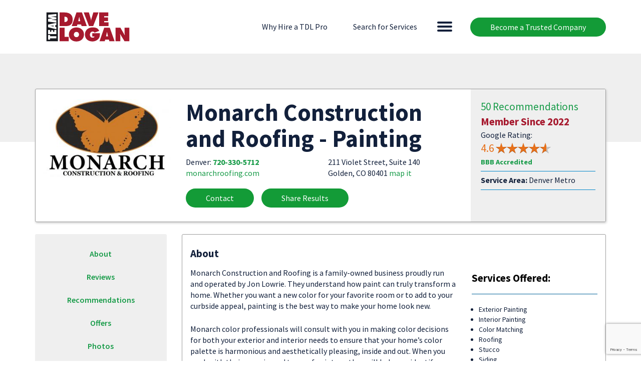

--- FILE ---
content_type: text/html; charset=UTF-8
request_url: https://teamdavelogan.com/companies/monarch-construction-and-roofing-painting/
body_size: 33568
content:
<!DOCTYPE html>
<html lang="en-US">
<head>

	<!-- Google Tag Manager -->
<script>(function(w,d,s,l,i){w[l]=w[l]||[];w[l].push({'gtm.start':
new Date().getTime(),event:'gtm.js'});var f=d.getElementsByTagName(s)[0],
j=d.createElement(s),dl=l!='dataLayer'?'&l='+l:'';j.async=true;j.src=
'https://www.googletagmanager.com/gtm.js?id='+i+dl;f.parentNode.insertBefore(j,f);
})(window,document,'script','dataLayer','GTM-T638WTK');</script>
<!-- End Google Tag Manager -->

<title>Monarch Construction and Roofing - Painting | Team Dave Logan</title>
<meta charset="UTF-8">
<script type="text/javascript">
/* <![CDATA[ */
var gform;gform||(document.addEventListener("gform_main_scripts_loaded",function(){gform.scriptsLoaded=!0}),document.addEventListener("gform/theme/scripts_loaded",function(){gform.themeScriptsLoaded=!0}),window.addEventListener("DOMContentLoaded",function(){gform.domLoaded=!0}),gform={domLoaded:!1,scriptsLoaded:!1,themeScriptsLoaded:!1,isFormEditor:()=>"function"==typeof InitializeEditor,callIfLoaded:function(o){return!(!gform.domLoaded||!gform.scriptsLoaded||!gform.themeScriptsLoaded&&!gform.isFormEditor()||(gform.isFormEditor()&&console.warn("The use of gform.initializeOnLoaded() is deprecated in the form editor context and will be removed in Gravity Forms 3.1."),o(),0))},initializeOnLoaded:function(o){gform.callIfLoaded(o)||(document.addEventListener("gform_main_scripts_loaded",()=>{gform.scriptsLoaded=!0,gform.callIfLoaded(o)}),document.addEventListener("gform/theme/scripts_loaded",()=>{gform.themeScriptsLoaded=!0,gform.callIfLoaded(o)}),window.addEventListener("DOMContentLoaded",()=>{gform.domLoaded=!0,gform.callIfLoaded(o)}))},hooks:{action:{},filter:{}},addAction:function(o,r,e,t){gform.addHook("action",o,r,e,t)},addFilter:function(o,r,e,t){gform.addHook("filter",o,r,e,t)},doAction:function(o){gform.doHook("action",o,arguments)},applyFilters:function(o){return gform.doHook("filter",o,arguments)},removeAction:function(o,r){gform.removeHook("action",o,r)},removeFilter:function(o,r,e){gform.removeHook("filter",o,r,e)},addHook:function(o,r,e,t,n){null==gform.hooks[o][r]&&(gform.hooks[o][r]=[]);var d=gform.hooks[o][r];null==n&&(n=r+"_"+d.length),gform.hooks[o][r].push({tag:n,callable:e,priority:t=null==t?10:t})},doHook:function(r,o,e){var t;if(e=Array.prototype.slice.call(e,1),null!=gform.hooks[r][o]&&((o=gform.hooks[r][o]).sort(function(o,r){return o.priority-r.priority}),o.forEach(function(o){"function"!=typeof(t=o.callable)&&(t=window[t]),"action"==r?t.apply(null,e):e[0]=t.apply(null,e)})),"filter"==r)return e[0]},removeHook:function(o,r,t,n){var e;null!=gform.hooks[o][r]&&(e=(e=gform.hooks[o][r]).filter(function(o,r,e){return!!(null!=n&&n!=o.tag||null!=t&&t!=o.priority)}),gform.hooks[o][r]=e)}});
/* ]]> */
</script>

<meta name="viewport" content="width=device-width, initial-scale=1.0">
<meta http-equiv="X-UA-Compatible" content="IE=edge">
<link rel="profile" href="https://gmpg.org/xfn/11">
<link rel="pingback" href="https://teamdavelogan.com/xmlrpc.php">
<meta name='robots' content='index, follow, max-image-preview:large, max-snippet:-1, max-video-preview:-1' />
	<style>img:is([sizes="auto" i], [sizes^="auto," i]) { contain-intrinsic-size: 3000px 1500px }</style>
	
	<!-- This site is optimized with the Yoast SEO plugin v26.5 - https://yoast.com/wordpress/plugins/seo/ -->
	<meta name="description" content="Monarch Construction and Roofing is a painting contractor serving the Denver Metro with residential and commercial work. Request an estimate today." />
	<link rel="canonical" href="https://teamdavelogan.com/companies/monarch-construction-and-roofing-painting/" />
	<meta property="og:locale" content="en_US" />
	<meta property="og:type" content="article" />
	<meta property="og:title" content="Monarch Construction and Roofing - Painting | Team Dave Logan" />
	<meta property="og:description" content="Monarch Construction and Roofing is a painting contractor serving the Denver Metro with residential and commercial work. Request an estimate today." />
	<meta property="og:url" content="https://teamdavelogan.com/companies/monarch-construction-and-roofing-painting/" />
	<meta property="og:site_name" content="Team Dave Logan" />
	<meta property="article:modified_time" content="2025-08-05T20:33:59+00:00" />
	<meta property="og:image" content="https://teamdavelogan.com/wp-content/uploads/2021/11/Monarch-Black-Monarch-USE.jpg" />
	<meta property="og:image:width" content="1024" />
	<meta property="og:image:height" content="628" />
	<meta property="og:image:type" content="image/jpeg" />
	<meta name="twitter:card" content="summary_large_image" />
	<meta name="twitter:label1" content="Est. reading time" />
	<meta name="twitter:data1" content="2 minutes" />
	<script type="application/ld+json" class="yoast-schema-graph">{"@context":"https://schema.org","@graph":[{"@type":"WebPage","@id":"https://teamdavelogan.com/companies/monarch-construction-and-roofing-painting/","url":"https://teamdavelogan.com/companies/monarch-construction-and-roofing-painting/","name":"Monarch Construction and Roofing - Painting | Team Dave Logan","isPartOf":{"@id":"https://teamdavelogan.com/#website"},"primaryImageOfPage":{"@id":"https://teamdavelogan.com/companies/monarch-construction-and-roofing-painting/#primaryimage"},"image":{"@id":"https://teamdavelogan.com/companies/monarch-construction-and-roofing-painting/#primaryimage"},"thumbnailUrl":"https://teamdavelogan.com/wp-content/uploads/2021/11/Monarch-Black-Monarch-USE.jpg","datePublished":"2022-07-07T22:17:45+00:00","dateModified":"2025-08-05T20:33:59+00:00","description":"Monarch Construction and Roofing is a painting contractor serving the Denver Metro with residential and commercial work. Request an estimate today.","breadcrumb":{"@id":"https://teamdavelogan.com/companies/monarch-construction-and-roofing-painting/#breadcrumb"},"inLanguage":"en-US","potentialAction":[{"@type":"ReadAction","target":["https://teamdavelogan.com/companies/monarch-construction-and-roofing-painting/"]}]},{"@type":"ImageObject","inLanguage":"en-US","@id":"https://teamdavelogan.com/companies/monarch-construction-and-roofing-painting/#primaryimage","url":"https://teamdavelogan.com/wp-content/uploads/2021/11/Monarch-Black-Monarch-USE.jpg","contentUrl":"https://teamdavelogan.com/wp-content/uploads/2021/11/Monarch-Black-Monarch-USE.jpg","width":1024,"height":628},{"@type":"BreadcrumbList","@id":"https://teamdavelogan.com/companies/monarch-construction-and-roofing-painting/#breadcrumb","itemListElement":[{"@type":"ListItem","position":1,"name":"Home","item":"https://teamdavelogan.com/"},{"@type":"ListItem","position":2,"name":"Company Listings","item":"https://teamdavelogan.com/companies/"},{"@type":"ListItem","position":3,"name":"Monarch Construction and Roofing - Painting"}]},{"@type":"WebSite","@id":"https://teamdavelogan.com/#website","url":"https://teamdavelogan.com/","name":"Team Dave Logan","description":"Team Dave Logan","publisher":{"@id":"https://teamdavelogan.com/#organization"},"potentialAction":[{"@type":"SearchAction","target":{"@type":"EntryPoint","urlTemplate":"https://teamdavelogan.com/?s={search_term_string}"},"query-input":{"@type":"PropertyValueSpecification","valueRequired":true,"valueName":"search_term_string"}}],"inLanguage":"en-US"},{"@type":"Organization","@id":"https://teamdavelogan.com/#organization","name":"Team Dave Logan","url":"https://teamdavelogan.com/","logo":{"@type":"ImageObject","inLanguage":"en-US","@id":"https://teamdavelogan.com/#/schema/logo/image/","url":"https://teamdavelogan.com/wp-content/uploads/2025/01/tdl-logo-socialv1.png","contentUrl":"https://teamdavelogan.com/wp-content/uploads/2025/01/tdl-logo-socialv1.png","width":1200,"height":675,"caption":"Team Dave Logan"},"image":{"@id":"https://teamdavelogan.com/#/schema/logo/image/"}}]}</script>
	<!-- / Yoast SEO plugin. -->


<link rel='dns-prefetch' href='//static.addtoany.com' />
<link rel='dns-prefetch' href='//www.google.com' />
<script type="text/javascript">
/* <![CDATA[ */
window._wpemojiSettings = {"baseUrl":"https:\/\/s.w.org\/images\/core\/emoji\/16.0.1\/72x72\/","ext":".png","svgUrl":"https:\/\/s.w.org\/images\/core\/emoji\/16.0.1\/svg\/","svgExt":".svg","source":{"concatemoji":"https:\/\/teamdavelogan.com\/wp-includes\/js\/wp-emoji-release.min.js?ver=3ceeba3889ccfcfa3d38b151d81b4aea"}};
/*! This file is auto-generated */
!function(s,n){var o,i,e;function c(e){try{var t={supportTests:e,timestamp:(new Date).valueOf()};sessionStorage.setItem(o,JSON.stringify(t))}catch(e){}}function p(e,t,n){e.clearRect(0,0,e.canvas.width,e.canvas.height),e.fillText(t,0,0);var t=new Uint32Array(e.getImageData(0,0,e.canvas.width,e.canvas.height).data),a=(e.clearRect(0,0,e.canvas.width,e.canvas.height),e.fillText(n,0,0),new Uint32Array(e.getImageData(0,0,e.canvas.width,e.canvas.height).data));return t.every(function(e,t){return e===a[t]})}function u(e,t){e.clearRect(0,0,e.canvas.width,e.canvas.height),e.fillText(t,0,0);for(var n=e.getImageData(16,16,1,1),a=0;a<n.data.length;a++)if(0!==n.data[a])return!1;return!0}function f(e,t,n,a){switch(t){case"flag":return n(e,"\ud83c\udff3\ufe0f\u200d\u26a7\ufe0f","\ud83c\udff3\ufe0f\u200b\u26a7\ufe0f")?!1:!n(e,"\ud83c\udde8\ud83c\uddf6","\ud83c\udde8\u200b\ud83c\uddf6")&&!n(e,"\ud83c\udff4\udb40\udc67\udb40\udc62\udb40\udc65\udb40\udc6e\udb40\udc67\udb40\udc7f","\ud83c\udff4\u200b\udb40\udc67\u200b\udb40\udc62\u200b\udb40\udc65\u200b\udb40\udc6e\u200b\udb40\udc67\u200b\udb40\udc7f");case"emoji":return!a(e,"\ud83e\udedf")}return!1}function g(e,t,n,a){var r="undefined"!=typeof WorkerGlobalScope&&self instanceof WorkerGlobalScope?new OffscreenCanvas(300,150):s.createElement("canvas"),o=r.getContext("2d",{willReadFrequently:!0}),i=(o.textBaseline="top",o.font="600 32px Arial",{});return e.forEach(function(e){i[e]=t(o,e,n,a)}),i}function t(e){var t=s.createElement("script");t.src=e,t.defer=!0,s.head.appendChild(t)}"undefined"!=typeof Promise&&(o="wpEmojiSettingsSupports",i=["flag","emoji"],n.supports={everything:!0,everythingExceptFlag:!0},e=new Promise(function(e){s.addEventListener("DOMContentLoaded",e,{once:!0})}),new Promise(function(t){var n=function(){try{var e=JSON.parse(sessionStorage.getItem(o));if("object"==typeof e&&"number"==typeof e.timestamp&&(new Date).valueOf()<e.timestamp+604800&&"object"==typeof e.supportTests)return e.supportTests}catch(e){}return null}();if(!n){if("undefined"!=typeof Worker&&"undefined"!=typeof OffscreenCanvas&&"undefined"!=typeof URL&&URL.createObjectURL&&"undefined"!=typeof Blob)try{var e="postMessage("+g.toString()+"("+[JSON.stringify(i),f.toString(),p.toString(),u.toString()].join(",")+"));",a=new Blob([e],{type:"text/javascript"}),r=new Worker(URL.createObjectURL(a),{name:"wpTestEmojiSupports"});return void(r.onmessage=function(e){c(n=e.data),r.terminate(),t(n)})}catch(e){}c(n=g(i,f,p,u))}t(n)}).then(function(e){for(var t in e)n.supports[t]=e[t],n.supports.everything=n.supports.everything&&n.supports[t],"flag"!==t&&(n.supports.everythingExceptFlag=n.supports.everythingExceptFlag&&n.supports[t]);n.supports.everythingExceptFlag=n.supports.everythingExceptFlag&&!n.supports.flag,n.DOMReady=!1,n.readyCallback=function(){n.DOMReady=!0}}).then(function(){return e}).then(function(){var e;n.supports.everything||(n.readyCallback(),(e=n.source||{}).concatemoji?t(e.concatemoji):e.wpemoji&&e.twemoji&&(t(e.twemoji),t(e.wpemoji)))}))}((window,document),window._wpemojiSettings);
/* ]]> */
</script>
<style id='wp-emoji-styles-inline-css' type='text/css'>

	img.wp-smiley, img.emoji {
		display: inline !important;
		border: none !important;
		box-shadow: none !important;
		height: 1em !important;
		width: 1em !important;
		margin: 0 0.07em !important;
		vertical-align: -0.1em !important;
		background: none !important;
		padding: 0 !important;
	}
</style>
<link rel='stylesheet' id='wp-block-library-css' href='https://teamdavelogan.com/wp-includes/css/dist/block-library/style.min.css?ver=3ceeba3889ccfcfa3d38b151d81b4aea' type='text/css' media='all' />
<style id='classic-theme-styles-inline-css' type='text/css'>
/*! This file is auto-generated */
.wp-block-button__link{color:#fff;background-color:#32373c;border-radius:9999px;box-shadow:none;text-decoration:none;padding:calc(.667em + 2px) calc(1.333em + 2px);font-size:1.125em}.wp-block-file__button{background:#32373c;color:#fff;text-decoration:none}
</style>
<link rel='stylesheet' id='dashicons-css' href='https://teamdavelogan.com/wp-includes/css/dashicons.min.css?ver=3ceeba3889ccfcfa3d38b151d81b4aea' type='text/css' media='all' />
<style id='global-styles-inline-css' type='text/css'>
:root{--wp--preset--aspect-ratio--square: 1;--wp--preset--aspect-ratio--4-3: 4/3;--wp--preset--aspect-ratio--3-4: 3/4;--wp--preset--aspect-ratio--3-2: 3/2;--wp--preset--aspect-ratio--2-3: 2/3;--wp--preset--aspect-ratio--16-9: 16/9;--wp--preset--aspect-ratio--9-16: 9/16;--wp--preset--color--black: #000000;--wp--preset--color--cyan-bluish-gray: #abb8c3;--wp--preset--color--white: #ffffff;--wp--preset--color--pale-pink: #f78da7;--wp--preset--color--vivid-red: #cf2e2e;--wp--preset--color--luminous-vivid-orange: #ff6900;--wp--preset--color--luminous-vivid-amber: #fcb900;--wp--preset--color--light-green-cyan: #7bdcb5;--wp--preset--color--vivid-green-cyan: #00d084;--wp--preset--color--pale-cyan-blue: #8ed1fc;--wp--preset--color--vivid-cyan-blue: #0693e3;--wp--preset--color--vivid-purple: #9b51e0;--wp--preset--gradient--vivid-cyan-blue-to-vivid-purple: linear-gradient(135deg,rgba(6,147,227,1) 0%,rgb(155,81,224) 100%);--wp--preset--gradient--light-green-cyan-to-vivid-green-cyan: linear-gradient(135deg,rgb(122,220,180) 0%,rgb(0,208,130) 100%);--wp--preset--gradient--luminous-vivid-amber-to-luminous-vivid-orange: linear-gradient(135deg,rgba(252,185,0,1) 0%,rgba(255,105,0,1) 100%);--wp--preset--gradient--luminous-vivid-orange-to-vivid-red: linear-gradient(135deg,rgba(255,105,0,1) 0%,rgb(207,46,46) 100%);--wp--preset--gradient--very-light-gray-to-cyan-bluish-gray: linear-gradient(135deg,rgb(238,238,238) 0%,rgb(169,184,195) 100%);--wp--preset--gradient--cool-to-warm-spectrum: linear-gradient(135deg,rgb(74,234,220) 0%,rgb(151,120,209) 20%,rgb(207,42,186) 40%,rgb(238,44,130) 60%,rgb(251,105,98) 80%,rgb(254,248,76) 100%);--wp--preset--gradient--blush-light-purple: linear-gradient(135deg,rgb(255,206,236) 0%,rgb(152,150,240) 100%);--wp--preset--gradient--blush-bordeaux: linear-gradient(135deg,rgb(254,205,165) 0%,rgb(254,45,45) 50%,rgb(107,0,62) 100%);--wp--preset--gradient--luminous-dusk: linear-gradient(135deg,rgb(255,203,112) 0%,rgb(199,81,192) 50%,rgb(65,88,208) 100%);--wp--preset--gradient--pale-ocean: linear-gradient(135deg,rgb(255,245,203) 0%,rgb(182,227,212) 50%,rgb(51,167,181) 100%);--wp--preset--gradient--electric-grass: linear-gradient(135deg,rgb(202,248,128) 0%,rgb(113,206,126) 100%);--wp--preset--gradient--midnight: linear-gradient(135deg,rgb(2,3,129) 0%,rgb(40,116,252) 100%);--wp--preset--font-size--small: 13px;--wp--preset--font-size--medium: 20px;--wp--preset--font-size--large: 36px;--wp--preset--font-size--x-large: 42px;--wp--preset--spacing--20: 0.44rem;--wp--preset--spacing--30: 0.67rem;--wp--preset--spacing--40: 1rem;--wp--preset--spacing--50: 1.5rem;--wp--preset--spacing--60: 2.25rem;--wp--preset--spacing--70: 3.38rem;--wp--preset--spacing--80: 5.06rem;--wp--preset--shadow--natural: 6px 6px 9px rgba(0, 0, 0, 0.2);--wp--preset--shadow--deep: 12px 12px 50px rgba(0, 0, 0, 0.4);--wp--preset--shadow--sharp: 6px 6px 0px rgba(0, 0, 0, 0.2);--wp--preset--shadow--outlined: 6px 6px 0px -3px rgba(255, 255, 255, 1), 6px 6px rgba(0, 0, 0, 1);--wp--preset--shadow--crisp: 6px 6px 0px rgba(0, 0, 0, 1);}:where(.is-layout-flex){gap: 0.5em;}:where(.is-layout-grid){gap: 0.5em;}body .is-layout-flex{display: flex;}.is-layout-flex{flex-wrap: wrap;align-items: center;}.is-layout-flex > :is(*, div){margin: 0;}body .is-layout-grid{display: grid;}.is-layout-grid > :is(*, div){margin: 0;}:where(.wp-block-columns.is-layout-flex){gap: 2em;}:where(.wp-block-columns.is-layout-grid){gap: 2em;}:where(.wp-block-post-template.is-layout-flex){gap: 1.25em;}:where(.wp-block-post-template.is-layout-grid){gap: 1.25em;}.has-black-color{color: var(--wp--preset--color--black) !important;}.has-cyan-bluish-gray-color{color: var(--wp--preset--color--cyan-bluish-gray) !important;}.has-white-color{color: var(--wp--preset--color--white) !important;}.has-pale-pink-color{color: var(--wp--preset--color--pale-pink) !important;}.has-vivid-red-color{color: var(--wp--preset--color--vivid-red) !important;}.has-luminous-vivid-orange-color{color: var(--wp--preset--color--luminous-vivid-orange) !important;}.has-luminous-vivid-amber-color{color: var(--wp--preset--color--luminous-vivid-amber) !important;}.has-light-green-cyan-color{color: var(--wp--preset--color--light-green-cyan) !important;}.has-vivid-green-cyan-color{color: var(--wp--preset--color--vivid-green-cyan) !important;}.has-pale-cyan-blue-color{color: var(--wp--preset--color--pale-cyan-blue) !important;}.has-vivid-cyan-blue-color{color: var(--wp--preset--color--vivid-cyan-blue) !important;}.has-vivid-purple-color{color: var(--wp--preset--color--vivid-purple) !important;}.has-black-background-color{background-color: var(--wp--preset--color--black) !important;}.has-cyan-bluish-gray-background-color{background-color: var(--wp--preset--color--cyan-bluish-gray) !important;}.has-white-background-color{background-color: var(--wp--preset--color--white) !important;}.has-pale-pink-background-color{background-color: var(--wp--preset--color--pale-pink) !important;}.has-vivid-red-background-color{background-color: var(--wp--preset--color--vivid-red) !important;}.has-luminous-vivid-orange-background-color{background-color: var(--wp--preset--color--luminous-vivid-orange) !important;}.has-luminous-vivid-amber-background-color{background-color: var(--wp--preset--color--luminous-vivid-amber) !important;}.has-light-green-cyan-background-color{background-color: var(--wp--preset--color--light-green-cyan) !important;}.has-vivid-green-cyan-background-color{background-color: var(--wp--preset--color--vivid-green-cyan) !important;}.has-pale-cyan-blue-background-color{background-color: var(--wp--preset--color--pale-cyan-blue) !important;}.has-vivid-cyan-blue-background-color{background-color: var(--wp--preset--color--vivid-cyan-blue) !important;}.has-vivid-purple-background-color{background-color: var(--wp--preset--color--vivid-purple) !important;}.has-black-border-color{border-color: var(--wp--preset--color--black) !important;}.has-cyan-bluish-gray-border-color{border-color: var(--wp--preset--color--cyan-bluish-gray) !important;}.has-white-border-color{border-color: var(--wp--preset--color--white) !important;}.has-pale-pink-border-color{border-color: var(--wp--preset--color--pale-pink) !important;}.has-vivid-red-border-color{border-color: var(--wp--preset--color--vivid-red) !important;}.has-luminous-vivid-orange-border-color{border-color: var(--wp--preset--color--luminous-vivid-orange) !important;}.has-luminous-vivid-amber-border-color{border-color: var(--wp--preset--color--luminous-vivid-amber) !important;}.has-light-green-cyan-border-color{border-color: var(--wp--preset--color--light-green-cyan) !important;}.has-vivid-green-cyan-border-color{border-color: var(--wp--preset--color--vivid-green-cyan) !important;}.has-pale-cyan-blue-border-color{border-color: var(--wp--preset--color--pale-cyan-blue) !important;}.has-vivid-cyan-blue-border-color{border-color: var(--wp--preset--color--vivid-cyan-blue) !important;}.has-vivid-purple-border-color{border-color: var(--wp--preset--color--vivid-purple) !important;}.has-vivid-cyan-blue-to-vivid-purple-gradient-background{background: var(--wp--preset--gradient--vivid-cyan-blue-to-vivid-purple) !important;}.has-light-green-cyan-to-vivid-green-cyan-gradient-background{background: var(--wp--preset--gradient--light-green-cyan-to-vivid-green-cyan) !important;}.has-luminous-vivid-amber-to-luminous-vivid-orange-gradient-background{background: var(--wp--preset--gradient--luminous-vivid-amber-to-luminous-vivid-orange) !important;}.has-luminous-vivid-orange-to-vivid-red-gradient-background{background: var(--wp--preset--gradient--luminous-vivid-orange-to-vivid-red) !important;}.has-very-light-gray-to-cyan-bluish-gray-gradient-background{background: var(--wp--preset--gradient--very-light-gray-to-cyan-bluish-gray) !important;}.has-cool-to-warm-spectrum-gradient-background{background: var(--wp--preset--gradient--cool-to-warm-spectrum) !important;}.has-blush-light-purple-gradient-background{background: var(--wp--preset--gradient--blush-light-purple) !important;}.has-blush-bordeaux-gradient-background{background: var(--wp--preset--gradient--blush-bordeaux) !important;}.has-luminous-dusk-gradient-background{background: var(--wp--preset--gradient--luminous-dusk) !important;}.has-pale-ocean-gradient-background{background: var(--wp--preset--gradient--pale-ocean) !important;}.has-electric-grass-gradient-background{background: var(--wp--preset--gradient--electric-grass) !important;}.has-midnight-gradient-background{background: var(--wp--preset--gradient--midnight) !important;}.has-small-font-size{font-size: var(--wp--preset--font-size--small) !important;}.has-medium-font-size{font-size: var(--wp--preset--font-size--medium) !important;}.has-large-font-size{font-size: var(--wp--preset--font-size--large) !important;}.has-x-large-font-size{font-size: var(--wp--preset--font-size--x-large) !important;}
:where(.wp-block-post-template.is-layout-flex){gap: 1.25em;}:where(.wp-block-post-template.is-layout-grid){gap: 1.25em;}
:where(.wp-block-columns.is-layout-flex){gap: 2em;}:where(.wp-block-columns.is-layout-grid){gap: 2em;}
:root :where(.wp-block-pullquote){font-size: 1.5em;line-height: 1.6;}
</style>
<link rel='stylesheet' id='dflip-style-css' href='https://teamdavelogan.com/wp-content/plugins/dflip/assets/css/dflip.min.css?ver=2.4.13' type='text/css' media='all' />
<link rel='stylesheet' id='wp-pagenavi-css' href='https://teamdavelogan.com/wp-content/plugins/wp-pagenavi/pagenavi-css.css?ver=2.70' type='text/css' media='all' />
<link rel='stylesheet' id='addtoany-css' href='https://teamdavelogan.com/wp-content/plugins/add-to-any/addtoany.min.css?ver=1.16' type='text/css' media='all' />
<link rel='stylesheet' id='wp-featherlight-css' href='https://teamdavelogan.com/wp-content/plugins/wp-featherlight/css/wp-featherlight.min.css?ver=1.3.4' type='text/css' media='all' />
<link rel='stylesheet' id='exl_font-css' href='//fonts.googleapis.com/css?family=Source+Sans+Pro%3A400%2C600%2C700&#038;ver=3ceeba3889ccfcfa3d38b151d81b4aea' type='text/css' media='all' />
<link rel='stylesheet' id='exl_bootstrap-css' href='//cdnjs.cloudflare.com/ajax/libs/twitter-bootstrap/3.3.7/css/bootstrap.min.css?ver=3ceeba3889ccfcfa3d38b151d81b4aea' type='text/css' media='all' />
<link rel='stylesheet' id='exl_styles-css' href='https://teamdavelogan.com/wp-content/themes/expressline/style.css?ver=3ceeba3889ccfcfa3d38b151d81b4aea' type='text/css' media='all' />
<link rel='stylesheet' id='exl_child_styles-css' href='https://teamdavelogan.com/wp-content/themes/expressline-teamdavelogan/style.css?ver=3ceeba3889ccfcfa3d38b151d81b4aea' type='text/css' media='all' />
<link rel='stylesheet' id='exl_child_styles_2025-css' href='https://teamdavelogan.com/wp-content/themes/expressline-teamdavelogan/css/style-2025.css?ver=3ceeba3889ccfcfa3d38b151d81b4aea' type='text/css' media='all' />
<script type="text/javascript" id="addtoany-core-js-before">
/* <![CDATA[ */
window.a2a_config=window.a2a_config||{};a2a_config.callbacks=[];a2a_config.overlays=[];a2a_config.templates={};
/* ]]> */
</script>
<script type="text/javascript" defer src="https://static.addtoany.com/menu/page.js" id="addtoany-core-js"></script>
<script type="text/javascript" src="//cdnjs.cloudflare.com/ajax/libs/jquery/1.9.1/jquery.min.js?ver=3ceeba3889ccfcfa3d38b151d81b4aea" id="jquery-js"></script>
<script type="text/javascript" defer src="https://teamdavelogan.com/wp-content/plugins/add-to-any/addtoany.min.js?ver=1.1" id="addtoany-jquery-js"></script>
<script type="text/javascript" src="https://teamdavelogan.com/wp-content/themes/expressline/js/scripts.js?ver=3ceeba3889ccfcfa3d38b151d81b4aea" id="exl_scripts-js"></script>
<script type="text/javascript" src="https://teamdavelogan.com/wp-content/themes/expressline-teamdavelogan/js/scripts.js?ver=3ceeba3889ccfcfa3d38b151d81b4aea" id="exl_child_scripts-js"></script>
<link rel="https://api.w.org/" href="https://teamdavelogan.com/wp-json/" /><link rel="alternate" title="JSON" type="application/json" href="https://teamdavelogan.com/wp-json/wp/v2/companies/32350" /><link rel='shortlink' href='https://teamdavelogan.com/?p=32350' />
<link rel="alternate" title="oEmbed (JSON)" type="application/json+oembed" href="https://teamdavelogan.com/wp-json/oembed/1.0/embed?url=https%3A%2F%2Fteamdavelogan.com%2Fcompanies%2Fmonarch-construction-and-roofing-painting%2F" />
<link rel="alternate" title="oEmbed (XML)" type="text/xml+oembed" href="https://teamdavelogan.com/wp-json/oembed/1.0/embed?url=https%3A%2F%2Fteamdavelogan.com%2Fcompanies%2Fmonarch-construction-and-roofing-painting%2F&#038;format=xml" />
		<style type="text/css" id="wp-custom-css">
			.wp-block-aab-accordion-item .aagb__accordion_head .aagb__accordion_heading .aagb__accordion_title {
	font-size: 18px;
}

.no-bg-mark mark {
	background: none !important;
}

.my-20 {
	margin-top: 20px;
	margin-bottom: 20px;
}
.my-40 {
	margin-top: 40px;
	margin-bottom: 40px;
}

body.page-id-6 .entry-title > a,
.max3lines {
	 display: -webkit-box;
  -webkit-box-orient: vertical;
  -webkit-line-clamp: 3; 
  overflow: hidden;
  text-overflow: ellipsis;
  word-break: break-word;
}


#page .blue-heading-box h2{margin:20px!important;}

.em-custom-zone-list {
	list-style: none;
	padding: 0;
	margin: 0 0 1em;
}

.em-custom-zone-list li {
	padding: 0;
	margin: 0;
}

.list-spacing-1em li{
	margin: 0 0 1em;	
}

.mx-auto {
  margin-left: auto;
	margin-right: auto;
}

.gap-x-0 {
	column-gap: 0;
}
.mb-10 {
	margin-bottom: 10px;
}
.mb-20 {
	margin-bottom: 20px;
}
.mb-30 {
	margin-bottom: 30px;
}
.mb-40 {
	margin-bottom: 40px;
}
.p-20 {
	padding: 20px;
}

.max-w-full {
	max-width: 100%;
}
.w-340 {
	width: 340px;
}
.w-420 {
	width: 420px;
}
.w-660 {
	width: 660px;
}
.w-980 {
	width: 980px;
}
.mx-auto {
	margin-left: auto;
	margin-right: auto;
}

.float-none {
	float: none;
}

.block {
	display: block;
}

.img-cover,
.img-cover > figure,
.img-cover img{
    height: 100%;
}
.img-cover > .aligncenter, 
.img-cover > .aligncenter > img {
	width: 100%;
}

.btn-blue-o {
	border: 1px solid #01A4DF;
	color: #01A4DF;
	border-radius: 20px;
}
.btn-blue-o:hover {
	background: #01A4DF;
	color: #fefefe;
}

.text-01A4DF {
	color: #01A4DF;	
}
.hover-text-white:hover {
	color: #fefefe;
}

.btn-01A4DF-o {
	border: 1px solid #01A4DF;
	background: none;
}
.btn-01A4DF-o:hover {
	background: #01A4DF;
}

.rounded-20 {
	border-radius: 20px;	
}

.screening-process li h3 {
	font-size: 18px;
	font-weight: 400;
	margin: 0;
}

.em-table-responsive {
	overflow-x: auto;
}
.em-table-style-1 {
	border-collapse: collapse;
	margin: 0 0 1.25em 0;
}
.em-table-style-1 thead {
	border-bottom: 3px solid #12203B;
}
.em-table-style-1 th,
.em-table-style-1 td {
	padding: 8px;
	border: 1px solid #12203B;
}
.hinherit,
.font-inherit {
	font-size: inherit;
	font-weight: inherit;
	font-family: inherit;
	line-height: inherit;
	margin-top: 0;
}
.hinherit {
	margin-bottom: 0.25em;
}

.sec-key-summary {
	border-radius: 20px;
	padding: 20px;
	gap: 40px;
}
.sec-key-summary .sec-ks-title {
	flex-shrink: 0;
}
.sec-key-summary p {
	margin-bottom: 0;
}

.sec-key-summary a {
	color: #FFCB6B !important;
}

.sec-key-summary .wp-block-heading {
	color: inherit;
}		</style>
		<link rel="icon" type="image/png" href="/favicon-96x96.png" sizes="96x96" />
<link rel="icon" type="image/svg+xml" href="/favicon.svg" />
<link rel="shortcut icon" href="/favicon.ico" />
<link rel="apple-touch-icon" sizes="180x180" href="/apple-touch-icon.png" />
<link rel="manifest" href="/site.webmanifest" /><meta name="google-site-verification" content="b6mnE2uV_aYTx81L18U0TTSFgTJJapQ0ABvyfpihkyM" />
</head>
<body data-rsssl=1 class="wp-singular companies-template-default single single-companies postid-32350 wp-custom-logo wp-theme-expressline wp-child-theme-expressline-teamdavelogan wp-featherlight-captions">
<!-- Google Tag Manager (noscript) -->
<noscript><iframe src="https://www.googletagmanager.com/ns.html?id=GTM-T638WTK"
height="0" width="0" style="display:none;visibility:hidden"></iframe></noscript>
<!-- End Google Tag Manager (noscript) -->

<div id="page-wrap"><!-- Closes in footer -->
	<div id="page">
			<nav id="primary-nav" class="exl-navbar navbar navbar-default navbar-static-top">
		<div class="navbar-header">
			<div class="container">
				<a href="/how-to-join-our-team/" class="btn btn-green alignright hidden-xs">Become a Trusted Company</a>
				<button type="button" class="navbar-toggle" data-toggle="collapse" data-target="#primary-collapse"> <span class="icon-bar"></span> <span class="icon-bar"></span> <span class="icon-bar"></span> </button>
				<div id="site-logo"><a id="logo" href="/"><object data="/wp-content/themes/expressline-teamdavelogan/graphics/logo-2025.svg" type="image/svg+xml" style="pointer-events: none;"></object></a></div>

				<div id="header-extra-nav" class="nav-underline text-right hidden-sm hidden-xs">
					<a href="/the-team-dave-logan-difference/" class="text-lblack inline-block">Why Hire a TDL Pro</a>
										<a href="#" class="text-lblack inline-block" data-toggle="collapse" data-target="#primary-collapse">Search for Services</a>
										
				</div>
			</div>
		</div>
		<div id="primary-collapse" class="navbar-collapse collapse bg-gray" role="navigation">
				
			<div class="container">
				<div class="row">
					<div class="col-xs-12 text-center">
						<a href="/how-to-join-our-team/" class="btn btn-green visible-xs-inline-block">Become a Trusted Company</a>
						<strong class="text-center h1-like">Find the Right Pro for Your Project</strong>
					</div>
				</div>
				<div class="margin-small"><div class="sticksearch">
	<div class="tdl-search relative">
		<div class="txt-container inline-block">
			<div id="tdl-ajax-search">
				<div class="typeahead__container">
					<div class="typeahead__field"> 
						<span class="typeahead__query">
							<img src="https://teamdavelogan.com/wp-content/themes/expressline-teamdavelogan/graphics/icon-mag.png" alt="" class="form-control-feedback input-mag">
							<input id="tdl-search-input" class="tdl-ajax-search-input tdl-ajax-input-style rounded-full" name="s" placeholder="Search by Company or Service" autocomplete="off" type="search">
							<button class="btn btn-green form-control-feedback input-button" aria-hidden="true">Search</button>
						</span>
					</div>
				</div>
			</div>
		</div>
	</div>
</div>
<script>
jQuery(document).ready(function(){

	jQuery.typeahead({
		input: '.tdl-ajax-search-input',
		maxItem: 0,
		minLength: 3,
		order: null,
		groupOrder: null,
		dynamic: true,
		delay: 800,
		hint: true,
		group: {
       		template: "{{group}}"
       	},
		backdrop: { 'background-color': '#fff' },
		template: function(query,item){
		    return '<span class="row">{{post_title}}</span>';
		},
		emptyTemplate: 'No results for {{query}}',
		source: {
		    Categories: {
		        display: 'name',
		        href: '/company-categories/{{slug|slugify}}/#trusted-pros',
		        ajax: function (query) {
		            return {
		                type: 'GET',
		                url: '/wp-content/themes/expressline-teamdavelogan/ajax-search.php',
		                path: 'data.category',
		                data: {
		                    q: '{{query}}'
		                }
		            }
		        },
		        template: '<span class="row">{{name}}</span>'
		    },
		    Companies: {
		        display: 'post_title',
		        href: '/companies/{{post_name|slugify}}/',
		        ajax: function (query) {
		            return {
		                type: 'GET',
		                url: '/wp-content/themes/expressline-teamdavelogan/ajax-search.php',
		                path: 'data.company',
		                data: {
		                    q: '{{query}}'
		                },
		            }
		        }
		    },
		}
	});
});
</script></div>
			</div>
						<div class="container" style="padding-top: 0">
				<ul id="primary-nav-ul" class="nav navbar-nav margin-bottom">
					<li id="menu-item-42" class="menu-item menu-item-type-post_type menu-item-object-page menu-item-home level-0 menu-item-42"><a href="https://teamdavelogan.com/">Home</a></li>
<li id="menu-item-33819" class="menu-item menu-item-type-custom menu-item-object-custom menu-item-has-children level-0 menu-item-33819 dropdown"><a href="#" data-toggle="dropdown" >Services<b class="caret"></b></a>
<ul class="sub-menu dropdown-menu level-1">
	<li id="menu-item-33829" class="menu-item menu-item-type-custom menu-item-object-custom level-1 menu-item-33829"><a href="https://teamdavelogan.com/company-categories/electrician-denver-co-colorado-springs-co/">Electrical</a></li>
	<li id="menu-item-33823" class="menu-item menu-item-type-custom menu-item-object-custom level-1 menu-item-33823"><a href="https://teamdavelogan.com/company-categories/garage-contractor-denver-co/">Garage Doors</a></li>
	<li id="menu-item-33828" class="menu-item menu-item-type-custom menu-item-object-custom level-1 menu-item-33828"><a href="https://teamdavelogan.com/company-categories/gutters-contractor-denver-co/">Gutters</a></li>
	<li id="menu-item-33822" class="menu-item menu-item-type-custom menu-item-object-custom level-1 menu-item-33822"><a href="https://teamdavelogan.com/company-categories/heating-air-conditioning-contractor-denver-co-colorado-springs-co/">Heating &#038; Air Conditioning</a></li>
	<li id="menu-item-33827" class="menu-item menu-item-type-custom menu-item-object-custom level-1 menu-item-33827"><a href="https://teamdavelogan.com/company-categories/landscaping-contractor-denver-co/">Landscaping</a></li>
	<li id="menu-item-33826" class="menu-item menu-item-type-custom menu-item-object-custom level-1 menu-item-33826"><a href="https://teamdavelogan.com/company-categories/painting-contractor-denver-co/">Painting</a></li>
	<li id="menu-item-33825" class="menu-item menu-item-type-custom menu-item-object-custom level-1 menu-item-33825"><a href="https://teamdavelogan.com/company-categories/plumbing-contractor-denver-co/">Plumbing</a></li>
	<li id="menu-item-33830" class="menu-item menu-item-type-custom menu-item-object-custom level-1 menu-item-33830"><a href="https://teamdavelogan.com/company-categories/remodeling-contractor-denver-co/">Remodeling</a></li>
	<li id="menu-item-33820" class="menu-item menu-item-type-custom menu-item-object-custom level-1 menu-item-33820"><a href="https://teamdavelogan.com/company-categories/roofing-contractor-denver-co-colorado-springs-co/">Roofing</a></li>
	<li id="menu-item-33821" class="menu-item menu-item-type-custom menu-item-object-custom level-1 menu-item-33821"><a href="https://teamdavelogan.com/company-categories/siding-contractor-denver-co/">Siding</a></li>
	<li id="menu-item-33824" class="menu-item menu-item-type-custom menu-item-object-custom level-1 menu-item-33824"><a href="https://teamdavelogan.com/company-categories/windows-doors-contractor-denver-co-colorado-springs-co/">Windows &#038; Doors</a></li>
	<li id="menu-item-33831" class="menu-item menu-item-type-custom menu-item-object-custom level-1 menu-item-33831"><a href="https://teamdavelogan.com/companies/">See All Services</a></li>
</ul>
</li>
<li id="menu-item-34581" class="menu-item menu-item-type-custom menu-item-object-custom menu-item-has-children level-0 menu-item-34581 dropdown"><a href="#" data-toggle="dropdown" >The Team Dave Logan Difference<b class="caret"></b></a>
<ul class="sub-menu dropdown-menu level-1">
	<li id="menu-item-34580" class="menu-item menu-item-type-post_type menu-item-object-page level-1 menu-item-34580"><a href="https://teamdavelogan.com/the-team-dave-logan-difference/">What Makes Us Different</a></li>
	<li id="menu-item-50" class="menu-item menu-item-type-post_type menu-item-object-page level-1 menu-item-50"><a href="https://teamdavelogan.com/screening-process/">Screening Process</a></li>
	<li id="menu-item-47" class="menu-item menu-item-type-post_type menu-item-object-page level-1 menu-item-47"><a href="https://teamdavelogan.com/get-multiple-estimates/">Multiple Estimates</a></li>
</ul>
</li>
<li id="menu-item-43" class="menu-item menu-item-type-custom menu-item-object-custom menu-item-has-children level-0 menu-item-43 dropdown"><a href="#" data-toggle="dropdown" >Trusted Publications<b class="caret"></b></a>
<ul class="sub-menu dropdown-menu level-1">
	<li id="menu-item-33511" class="menu-item menu-item-type-post_type menu-item-object-page level-1 menu-item-33511"><a href="https://teamdavelogan.com/print-publications/">Print Publications</a></li>
	<li id="menu-item-118" class="menu-item menu-item-type-post_type menu-item-object-page level-1 menu-item-118"><a href="https://teamdavelogan.com/playbook/"><em>Playbook - TDL Project Home Magazine</em></a></li>
	<li id="menu-item-119" class="menu-item menu-item-type-post_type menu-item-object-page level-1 menu-item-119"><a href="https://teamdavelogan.com/resource-guide/">Team Dave Logan <em>Resource Guide - TDL Project Home Publication</em></a></li>
</ul>
</li>
<li id="menu-item-44" class="menu-item menu-item-type-custom menu-item-object-custom menu-item-has-children level-0 menu-item-44 dropdown"><a href="#" data-toggle="dropdown" >Join Our Team<b class="caret"></b></a>
<ul class="sub-menu dropdown-menu level-1">
	<li id="menu-item-34583" class="menu-item menu-item-type-post_type menu-item-object-page level-1 menu-item-34583"><a href="https://teamdavelogan.com/how-to-join-our-team/">Why Join Our Team</a></li>
	<li id="menu-item-34582" class="menu-item menu-item-type-post_type menu-item-object-page level-1 menu-item-34582"><a href="https://teamdavelogan.com/how-to-join-our-team/advertising-opportunities/">Advertising Opportunities</a></li>
</ul>
</li>
<li id="menu-item-45" class="menu-item menu-item-type-custom menu-item-object-custom menu-item-has-children level-0 menu-item-45 dropdown"><a href="#" data-toggle="dropdown" >Who We Are<b class="caret"></b></a>
<ul class="sub-menu dropdown-menu level-1">
	<li id="menu-item-53" class="menu-item menu-item-type-post_type menu-item-object-page level-1 menu-item-53"><a href="https://teamdavelogan.com/about-dave-logan/">The Dave Logan Story</a></li>
</ul>
</li>
<li id="menu-item-54" class="menu-item menu-item-type-post_type menu-item-object-page level-0 menu-item-54"><a href="https://teamdavelogan.com/blog/">Blog</a></li>
<li id="menu-item-55" class="menu-item menu-item-type-post_type menu-item-object-page level-0 menu-item-55"><a href="https://teamdavelogan.com/contact-team-dave-logan/">Contact Us</a></li>
				</ul>
			</div>
		</div>
	</nav>
    <div id="company-banner">
	<div class="container">
		<script>
		searchCookie = tdlGetCookie('tdl-search-session');
		if(searchCookie) document.write('<a href="' + searchCookie + '" class="bold margin-bottom inline-block">&lt; Back to Search Results</a>');
		</script>
		<div class="rounded-3 border shadow-lt bg-white ov-hidden">
			<div class="col-sm-3">
				<div class="company-image">
					<div class="co-balance">
						<img src="https://teamdavelogan.com/wp-content/uploads/2021/11/Monarch-Black-Monarch-USE-300x184.jpg" alt="Monarch Construction and Roofing - Painting" class="img-responsive inline-block">					</div>
				</div>
			</div><!-- END .col-sm-3 -->
			<div class="col-sm-6">
				<div class="company-info">
					<div class="co-balance">
						<h1 class="company-title">Monarch Construction and Roofing - Painting</h1>
						<div class="row">
							<div class="col-sm-6">
								<div>Denver: <strong><a href="tel:17203305712" class="tele-link">720-330-5712</a></strong></div><a href="https://monarchroofing.com/" id="track-company-site" target="_blank" class="url-wrap">monarchroofing.com</a>							</div>
							<div class="col-sm-6">
																211 Violet Street, Suite 140<br>
								Golden, CO 80401  <a href="https://www.google.com/maps/place/?q=place_id:ChIJmyIWQ_GDa4cRDG7B_KI5heY" target="_blank">map it</a>							</div>
						</div><!-- END .row -->
						<div class="company-banner-buttons">
							<a href="#a-contact" class="btn btn-green">Contact</a> <a class="btn btn-green" role="button" data-toggle="collapse" href="#collapse-share" aria-expanded="false" aria-controls="collapse-share">Share Results</a>
						</div>
					</div>
					<div class="collapse margin-small text-center" id="collapse-share"><div class="a2a_kit a2a_kit_size_32 addtoany_list" data-a2a-url="https://teamdavelogan.com/companies/monarch-construction-and-roofing-painting/" data-a2a-title="Monarch Construction and Roofing - Painting"><a class="a2a_button_email" href="https://www.addtoany.com/add_to/email?linkurl=https%3A%2F%2Fteamdavelogan.com%2Fcompanies%2Fmonarch-construction-and-roofing-painting%2F&amp;linkname=Monarch%20Construction%20and%20Roofing%20-%20Painting" title="Email" rel="nofollow noopener" target="_blank"></a><a class="a2a_button_facebook" href="https://www.addtoany.com/add_to/facebook?linkurl=https%3A%2F%2Fteamdavelogan.com%2Fcompanies%2Fmonarch-construction-and-roofing-painting%2F&amp;linkname=Monarch%20Construction%20and%20Roofing%20-%20Painting" title="Facebook" rel="nofollow noopener" target="_blank"></a><a class="a2a_dd addtoany_share_save addtoany_share" href="https://www.addtoany.com/share"></a></div></div>
				</div><!-- END company-info -->
			</div><!-- END .col-sm-6 -->
			<div class="col-sm-3">
				<div class="bg-gray gray-box-right">
					<div class="co-balance">
						<a href="#a-recommendations" class="text-21 recomend">50 Recommendations</a>						<div><strong class="text-red text-21">Member Since 2022</strong></div>						Google Rating:<div class="rating"><span class="review-text inline-block text-21">4.6</span>&nbsp;<div class="star-ratings-sprite"><span style="width:92%" class="star-ratings-sprite-rating"></span></div></div>						<strong><a href="https://www.bbb.org/us/co/golden/profile/roofing-contractors/monarch-construction-and-roofing-llc-1296-90114242" target="_blank" class="text-small">BBB Accredited</a></strong><br>						<hr class="hr-light-blue" style="margin-top:8px; margin-bottom:6px"><div><strong>Service Area:</strong> Denver Metro</div><hr class="hr-light-blue" style="margin-top:8px; margin-bottom:6px">					</div>
				</div>
			</div><!-- END .col-sm-4 -->
		</div><!-- END rounded-3 bg-white -->
	</div><!-- END .container -->
</div><!-- END #company-banner -->
<script>jQuery(function(){ jQuery('.co-balance').matchHeight(); });</script>

<div id="main" class="container">
	<div id="main-row" class="row">

		<div id="companies-sidebar" class="col-sm-3 sticky">
			<div class="text-center bg-gray rounded-3 companies-sidebar-inner">
								<a href="#a-about">About</a>
				<a href="#a-reviews">Reviews</a>				<a href="#a-recommendations">Recommendations</a>
				<a href="#a-offers">Offers</a>				<a href="#a-photos">Photos</a>				<a href="#a-contact">Contact</a>
								<a href="#a-send-friend">Send to a Friend</a>
			</div>
		</div>

		<div id="primary" class="col-sm-9">
			<div id="content" role="main">
				<article id="post-32350" class="post-32350 companies type-companies status-publish has-post-thumbnail hentry company-categories-acoustic-ceiling-removal-painting company-categories-ceramic-coating company-categories-commercial-painting company-categories-decorative-finishes company-categories-exterior-painting-contractor-denver-co company-categories-home-improvement-contractor-denver-co company-categories-interior-exterior-carpentry company-categories-interior-painting-contractor-denver-co company-categories-painter company-categories-painting-contractor-denver-co company-categories-popcorn-ceiling-removal company-categories-sealing-painting company-categories-staining-painting company-categories-wallpaper company-categories-wallpaper-stripping zipcodes-756 zipcodes-757 zipcodes-758 zipcodes-759 zipcodes-760 zipcodes-807 zipcodes-808 zipcodes-809 zipcodes-810 zipcodes-811 zipcodes-812 zipcodes-813 zipcodes-814 zipcodes-815 zipcodes-816 zipcodes-761 zipcodes-762 zipcodes-783 zipcodes-1317 zipcodes-784 zipcodes-763 zipcodes-764 zipcodes-765 zipcodes-766 zipcodes-845 zipcodes-1318 zipcodes-978 zipcodes-819 zipcodes-820 zipcodes-821 zipcodes-822 zipcodes-857 zipcodes-823 zipcodes-824 zipcodes-858 zipcodes-832 zipcodes-825 zipcodes-826 zipcodes-833 zipcodes-827 zipcodes-834 zipcodes-828 zipcodes-835 zipcodes-836 zipcodes-837 zipcodes-829 zipcodes-830 zipcodes-817 zipcodes-818 zipcodes-831 zipcodes-859 zipcodes-860 zipcodes-861 zipcodes-862 zipcodes-863 zipcodes-864 zipcodes-865 zipcodes-866 zipcodes-867 zipcodes-846 zipcodes-847 zipcodes-848 zipcodes-868 zipcodes-869 zipcodes-870 zipcodes-871 zipcodes-767 zipcodes-872 zipcodes-873 zipcodes-874 zipcodes-849 zipcodes-850 zipcodes-851 zipcodes-785 zipcodes-875 zipcodes-876 zipcodes-852 zipcodes-786 zipcodes-768 zipcodes-853 zipcodes-854 zipcodes-877 zipcodes-787 zipcodes-788 zipcodes-878 zipcodes-879 zipcodes-789 zipcodes-790 zipcodes-769 zipcodes-880 zipcodes-881 zipcodes-882 zipcodes-883 zipcodes-770 zipcodes-771 zipcodes-772 zipcodes-773 zipcodes-774 zipcodes-855 zipcodes-856 zipcodes-1320 zipcodes-838 zipcodes-839 zipcodes-840 zipcodes-841 zipcodes-775 zipcodes-842 zipcodes-843 zipcodes-844 zipcodes-776 zipcodes-777 zipcodes-778 zipcodes-779 zipcodes-791 zipcodes-780 zipcodes-792 zipcodes-793 zipcodes-781 zipcodes-1319 zipcodes-782 zipcodes-794 zipcodes-795 zipcodes-796 zipcodes-797 zipcodes-798 zipcodes-799 zipcodes-800 zipcodes-801 zipcodes-802 zipcodes-803 zipcodes-804 zipcodes-805 zipcodes-806 company-tier-tier-1 company-tier-tier-2 company-tier-tier-3 company-tier-tier-4">
					<a name="a-work"></a>
					<div class="bg-white border rounded-3 company-box pad margin-bottom">
						<h3>About</h3>
												<a name="a-about"></a>
						<div id="about-container" class="margin-top">
							<div class="row">
					
								<div class="col-sm-8">
									<p>Monarch Construction and Roofing is a family-owned business proudly run and operated by Jon Lowrie. They understand how paint can truly transform a home. Whether you want a new color for your favorite room or to add to your curbside appeal, painting is the best way to make your home look new.</p>
<p>Monarch color professionals will consult with you in making color decisions for both your exterior and interior needs to ensure that your home’s color palette is harmonious and aesthetically pleasing, inside and out. When you work with their experienced team of painters, they will help you identify your personal style and guide you toward colors that are most appropriate for your home and taste.</p>
<p>In addition to helping you select the right colors and finishes, a skilled painting professional will expertly apply the paint to your surfaces, meaning you won’t have the stress of taping off your walls or dealing with touch-ups and project clean-up.</p>
<p>Don’t wait to get started! Contact Monarch today to talk about your painting goals and discover why they are <strong>the painting and stucco company endorsed by Dave Logan</strong>.</p>
<p>Monarch believes in a non-commissioned working environment, allowing employees to be helpful to customers while being truly thoughtful about which products and services they recommend.</p>
								</div>
								<div class="col-sm-4 list-of-services">
									<h4 class="text-black">Services Offered:</h4><hr class="hr-dark-blue"><ul><li>Exterior Painting</li><li>Interior Painting</li><li>Color Matching</li><li>Roofing</li><li>Stucco</li><li>Siding</li><li>Windows</li><li>Doors</li><li>Gutters</li></ul>								</div>

							</div>							
						</div>
					</div><!-- END About -->
					<a name="a-reviews"></a>					
				    <div class="bg-white border rounded-3 company-box pad margin-bottom">
				    					    					    	<div id="reviews-container">
				    		<div class="row">
				    			<div class="col-sm-6">
									<h3>Google Reviews</h3>
				    			</div>
				    			<div class="col-sm-6 right-desktop">
				    				<a href="https://www.google.com/maps/place/?q=place_id:ChIJmyIWQ_GDa4cRDG7B_KI5heY" class="btn btn-green" target="_blank">Write a Review</a>
				    			</div>
				    		</div>
							<div class="text-center pad margin-top margin-bottom cta-box bg-lt-gray"><strong>Monarch Construction & Roofing Rating: 4.6</strong><br><div class="star-ratings-sprite" style="margin-top:4px"><span style="width:92%" class="star-ratings-sprite-rating"></span></div></div><div id="reviews" class="text-center"><div class="text-center google-review rounded-3 bg-lt-gray"><div class="author-name"><h4 class="no-margin text-black">Kelly Wize</h4></div><div>Jan 04, 2026</div><div class="star-ratings-sprite" style="margin-top:4px"><span style="width:100%" class="star-ratings-sprite-rating"></span></div><div class="review text-small text-left">⭐️⭐️⭐️⭐️⭐️
We had an absolutely outstanding experience with Monarch, and I can’t say enough good things about their team and the work they did on [&hellip;]</div></ul></div><script>jQuery( document ).ready(function() { jQuery(function(){ jQuery('.review').matchHeight({byRow: false}); }); });</script><div class="text-center google-review rounded-3 bg-lt-gray"><div class="author-name"><h4 class="no-margin text-black">Alli Witzman</h4></div><div>Sep 23, 2025</div><div class="star-ratings-sprite" style="margin-top:4px"><span style="width:100%" class="star-ratings-sprite-rating"></span></div><div class="review text-small text-left">I wish I can give this company more than a five star review. We were blown away by their professionalism and the incredible craftsmanship [&hellip;]</div></ul></div><script>jQuery( document ).ready(function() { jQuery(function(){ jQuery('.review').matchHeight({byRow: false}); }); });</script><div class="text-center google-review rounded-3 bg-lt-gray"><div class="author-name"><h4 class="no-margin text-black">boulder exec</h4></div><div>Dec 31, 2025</div><div class="star-ratings-sprite" style="margin-top:4px"><span style="width:100%" class="star-ratings-sprite-rating"></span></div><div class="review text-small text-left">This is our second roof replacement after hail damage and both were managed by Jason K. What a great team up: Jason & Monarch. [&hellip;]</div></ul></div><script>jQuery( document ).ready(function() { jQuery(function(){ jQuery('.review').matchHeight({byRow: false}); }); });</script><div class="text-center google-review rounded-3 bg-lt-gray"><div class="author-name"><h4 class="no-margin text-black">Laura Lanphier</h4></div><div>Jan 09, 2026</div><div class="star-ratings-sprite" style="margin-top:4px"><span style="width:100%" class="star-ratings-sprite-rating"></span></div><div class="review text-small text-left">I was referred to Cameron T at Monarch by a friend. I did not trust Cameron much when I first met him. I have [&hellip;]</div></ul></div><script>jQuery( document ).ready(function() { jQuery(function(){ jQuery('.review').matchHeight({byRow: false}); }); });</script><div class="text-center google-review rounded-3 bg-lt-gray"><div class="author-name"><h4 class="no-margin text-black">Greg Livingston</h4></div><div>Jan 15, 2026</div><div class="star-ratings-sprite" style="margin-top:4px"><span style="width:100%" class="star-ratings-sprite-rating"></span></div><div class="review text-small text-left">I wanted to share my experience working with Monarch Roofing on a recent transaction.

I’m a Realtor, and my buyer was under contract on a [&hellip;]</div></ul></div><script>jQuery( document ).ready(function() { jQuery(function(){ jQuery('.review').matchHeight({byRow: false}); }); });</script><div class="margin-top"><a href="https://maps.google.com/?cid=16610746172813962764" target="_blank">See all Reviews</a></div></div><script>jQuery(function(){ jQuery('.author-name,.review').matchHeight(); });</script>							
						</div>
						<hr class="hr-dark-blue">
												<a name="a-recommendations"></a>
						<div id="recommendations-container">
							<div class="row">
				    			<div class="col-sm-6">
									<h3>50 Recommendations</h3>
				    			</div>
				    			<div class="col-sm-6 right-desktop">
				    				<a class="btn btn-green" role="button" data-toggle="collapse" href="#collapse-rform" aria-expanded="false" aria-controls="collapse-rform">Submit a Recommendation</a>
				    			</div>
				    		</div>
							<div class="collapse" id="collapse-rform">
								<div class="bg-lt-gray rounded-3 border pad margin-top"><div id="comments">
    <div id="respond" class="ter-com-form">
                    <form id="commentform" action="https://teamdavelogan.com/wp-admin/admin-ajax.php" method="post">
                
                                    <p>Please provide us with the following before posting your endorsement</p>
                    <div class="form-group">
                        <input type="text" class="text form-control" name="author" placeholder="*Name" tabindex="1" required>
                    </div>
                    <div class="form-group">
                        <input type="text" class="text form-control" name="email" placeholder="*Email" tabindex="2" required>
                    </div>
                                
                <div class="form-group">
                    <textarea name="comment" tabindex="4" class="form-control" placeholder="*Recommendation" required></textarea>
                </div>

                <input type="hidden" name="action" value="submit_endorsement">
                
                <input type="hidden" id="endorsement_nonce_field" name="endorsement_nonce_field" value="0573ac80a8" /><input type="hidden" name="_wp_http_referer" value="/companies/monarch-construction-and-roofing-painting/" />
                <input name="submit" id="comment-submit" class="btn btn-green" type="submit" tabindex="5" value="Submit">
                <img src="https://teamdavelogan.com/wp-content/themes/expressline-teamdavelogan/graphics/ajax-loader.gif" id="gif-loader-2" style="display: none">
                
                <input type='hidden' name='comment_post_ID' value='32350' id='comment_post_ID' />
<input type='hidden' name='comment_parent' id='comment_parent' value='0' />
            </form>
            <div id="comment-status" class="margin-top"></div>
            </div>
</div>

<script>
jQuery(document).ready(function($) {
    $('#commentform').on('submit', function(e) {
        e.preventDefault();
        
        var form = $(this);
        var status = $('#comment-status');
        var loader = $('#gif-loader-2');

        loader.show();
        status.fadeOut();

        $.ajax({
            url: form.attr('action'),
            type: 'POST',
            data: form.serialize(),
            dataType: 'json',
            success: function(response) {
                loader.hide();
                if (response.success) {
                    status.html('<div class="alert alert-success">' + response.data + '</div>').fadeIn();
                    form.find('textarea').val('');
                } else {
                    status.html('<div class="alert alert-danger">' + response.data + '</div>').fadeIn();
                }
            },
            error: function() {
                loader.hide();
                status.html('<div class="alert alert-danger">Server error. Please try again later.</div>').fadeIn();
            }
        });
    });
});
</script></div>
							</div>
							<div class="margin-top">
								    <div id="comment-23542" class="recommendation bg-lt-gray pad rounded-3 margin-bottom">
        <p>I recommend Monarch roofing and construction. I worked with Jason and he made the whole process so easy. Jason kept me updated throughout the whole process. The work was efficient and the workers cleaned up. I am happy with the roof and gutters. Great company to work with.</p>
        <div class="text-right">&mdash; <strong>Carolyn Snow</strong></div>
    </div><li style="display: none">
    </li><!-- #comment-## -->
    <div id="comment-20877" class="recommendation bg-lt-gray pad rounded-3 margin-bottom">
        <p>I had my entire exterior of my house painted. The painters did an awesome job. They took the time to remove the bad siding and replace with new siding without replacing the entire siding which I could not afford. They cleaned up the mess and took all of the trash with them. Even came back to address some areas that they were not told to do in advance. Seems that there is a lack of communication between the estimator and the painters. I had to remind them what I talked about with the estimator. When I did a final walk through with the estimator's assistant, he pointed out areas that should have been taken care of, the painters didn't know. I understand that Monarch is busy, but sometimes they did not get back to me in a timely manner. I did get some awesome advice on paint colors...since I was stuck. The colors look great. On a down note, the gutter guy left all kinds of metal shards around my house. I am searching for more. One piece went halfway through my tennis shoe. Which I told Monarch and there was not response to that issue from them. Also, I didn’t receive an email that they would be over one morning and was not at all prepared for the visit. I had an early zoom meeting with my company, luckily they were late getting started. I told Monarch about that and there was not response from them. Overall I am very happy with the way my house was taken care of. Monarch needs to work a bit on communicating with the workers and the person that hired them. I would hire them again. I have recommended them to several people already. Great job overall.</p>
        <div class="text-right">&mdash; <strong>Darcy R.</strong></div>
    </div><li style="display: none">
    </li><!-- #comment-## -->
    <div id="comment-20876" class="recommendation bg-lt-gray pad rounded-3 margin-bottom">
        <p>Keven with Monarch was outstanding from start to finish of our roofing project! He answers his phone and returned text immediately. Our new roof looks amazing, and Keven was on-site to make sure we were happy with everything... I highly recommend Monarch, and Keven for any project you may have!</p>
        <div class="text-right">&mdash; <strong>Tatos R.</strong></div>
    </div><li style="display: none">
    </li><!-- #comment-## -->
    <div id="comment-20875" class="recommendation bg-lt-gray pad rounded-3 margin-bottom">
        <p>The quality of service is exceptional - I'll definitely be using them again!</p>
        <div class="text-right">&mdash; <strong>Betty C.</strong></div>
    </div><li style="display: none">
    </li><!-- #comment-## -->
<div class="text-center margin-top margin-bottom"><a data-toggle="collapse" href="#collapse-comments" aria-expanded="false" aria-controls="collapseExample">See More Recommendations</a></div><div class="collapse margin-top margin-bottom" id="collapse-comments">    <div id="comment-20874" class="recommendation bg-lt-gray pad rounded-3 margin-bottom">
        <p>Have used them 3 times on 2 homes and would recommend them again!</p>
        <div class="text-right">&mdash; <strong>Julie A.</strong></div>
    </div><li style="display: none">
    </li><!-- #comment-## -->
    <div id="comment-20873" class="recommendation bg-lt-gray pad rounded-3 margin-bottom">
        <p>I recommend Monarch roofing to every single one of my clients. We have gotten feedback from clients saying that Jarred is so friendly knowledgeable and down to earth and immediately feels like family. If you truly want a roofer that treats you like the good family member Jarred is your guy!</p>
        <div class="text-right">&mdash; <strong>Beth B.</strong></div>
    </div><li style="display: none">
    </li><!-- #comment-## -->
    <div id="comment-20872" class="recommendation bg-lt-gray pad rounded-3 margin-bottom">
        <p>Very knowledgeable, hardworking, great quality.</p>
        <div class="text-right">&mdash; <strong>Danielle W.</strong></div>
    </div><li style="display: none">
    </li><!-- #comment-## -->
    <div id="comment-20871" class="recommendation bg-lt-gray pad rounded-3 margin-bottom">
        <p>I highly recommend Monarch Roofing. After the big fall 2019 hailstorm, our claims adjuster quickly approved a claim using their preferred roofer. When Monarch stopped by, a quick chat revealed the claim was missing important coverage. They sent Tim Flores to us, and he did a thorough assessment, pointing out the stuff our claims guy didn't even consider but that needed replacing. Monarch did all the negotiating and got us not only a higher grade shingle (Class 4), but also a complete paint job (first guy only asked for half the house to be painted--what?), better flashing and additional trim, better gutters, and other important improvements. Everything was approved, all we had to do was wait for the paperwork and insurance check. They handled inspections, too. The roof is gorgeous! It definitely improved our curb appeal, and the extra trim makes it look more finished--a visual and maintenance upgrade. : )<br />
Monarch's very easy to work with, very responsive, and very customer-focused. Monarch is just great, especially since *they thoroughly understand the high-grade materials needed in our tough mountain climate.* Very professional and experienced workers, always polite.</p>
        <div class="text-right">&mdash; <strong>Sandy M.</strong></div>
    </div><li style="display: none">
    </li><!-- #comment-## -->
    <div id="comment-20870" class="recommendation bg-lt-gray pad rounded-3 margin-bottom">
        <p>Been Working with this company for 9 years now. Amazing company all the way around!</p>
        <div class="text-right">&mdash; <strong>Chris J.</strong></div>
    </div><li style="display: none">
    </li><!-- #comment-## -->
    <div id="comment-20869" class="recommendation bg-lt-gray pad rounded-3 margin-bottom">
        <p>I had it planned to get my roof done with several other companies and all they did was jerk me around by scheduling appointments I’m not coming through or would never answer my phone calls. So I seen my neighbor get theirs done by Monarch construction and liked what my neighbor told me that updates they were going to give him at no extra charge so I called the following day and we scheduled a appointment and Zach showed up which is a very professional nice guy and yes they updated my type of locking shingle gave me the ridge vent system and the drip system for no extra charge. I would recommend this company to anyone that wants professional and beautiful work done to their house all I got to say is thank you Monark construction and couldn’t be more pleased.</p>
        <div class="text-right">&mdash; <strong>Rick A.</strong></div>
    </div><li style="display: none">
    </li><!-- #comment-## -->
    <div id="comment-20868" class="recommendation bg-lt-gray pad rounded-3 margin-bottom">
        <p>I just saw the story about yall’ and the amazing thing you're doing renovating the house for the disabled veteran and I just wanted to say thank you and your team for being such amazing people! I hope God blesses each and every one of you Angels on earth and your families. ♡♡♡</p>
        <div class="text-right">&mdash; <strong>Brandy W.</strong></div>
    </div><li style="display: none">
    </li><!-- #comment-## -->
    <div id="comment-20867" class="recommendation bg-lt-gray pad rounded-3 margin-bottom">
        <p>This is the second time I have used Monarch to put a new roof on my house. Good old Colorado Hail storms in 2011 and 2017 made my roof look like hamburger! Both times Monarch Construction and Roofing made my poor roof look brand new. Devon Iarussi is a great project manager. If I had any questions, he got back to me right away. I would recommend them to anyone!</p>
        <div class="text-right">&mdash; <strong>Sheri D.</strong></div>
    </div><li style="display: none">
    </li><!-- #comment-## -->
    <div id="comment-20866" class="recommendation bg-lt-gray pad rounded-3 margin-bottom">
        <p>After the destructive hail storm in May, our roof was destroyed. Monarch Construction and Roofing came out right away and met with our insurance adjuster to work in getting us the most for our repairs. Our home was the first to be repaired in the neighborhood and it looks amazing! The work was done in a professional manner. John Lowrie, the owner, stayed on top of the situation. Also, Scott Benjamin, our project foreman, made sure it was done right from the beginning. They respected our home and cleaned up after the job was completed. We highly recommend Monarch Construction and Roofing! Very professional!</p>
        <div class="text-right">&mdash; <strong>Abby H.</strong></div>
    </div><li style="display: none">
    </li><!-- #comment-## -->
    <div id="comment-20865" class="recommendation bg-lt-gray pad rounded-3 margin-bottom">
        <p>My roof needed to be replaced so I called a few roofing companies to get estimates, I didn’t like any of them for various reason (we don’t deal with insurance, we don’t provide all services so find someone else to do this or that part… etc.) then I called Monarch roofing based on my neighbor’s recommendation, boy I’m so glad I did, and I can’t thank her enough! This company is amazing, Patrick Bryan helped me out of a very stressful situation and I really appreciate it!<br />
I have neglected my roof for so long based on the advice of my previous independent insurance agent, so my roof was 20+ years old, multi-layered and in a very bad shape, I filed a claim with my insurance, an adjuster came in, looked at it then offered about 20% of the project cost due to age and deterioration… I was very stressed! Monarch stepped up to help, their entire team is top notch, they went above and beyond to help me get this done… in the middle of a pandemic! Patrick identified a ton of things that insurance missed like adding more vents, adding/replacing pipes, replacing soft spots and other upgrades necessary to bring the roof to current code. That helped significantly increase the insurance covered portion and I couldn’t be happier!! Monarch now has a new lifetime customer. There’s a reason why they have an A+ rating in Better Business Bureau and so many good reviews online because they are in my opinion the best roofing company around hands down! If I were you, I would not consider using anyone else because these guys really do care about their customers! Price, quality, reviews, excellent customer service, they are the real deal and so professional! My job was done in one day, they even left my property cleaner than before! Save yourself the time and frustration, just call Patrick/Monarch Roofing, you’ll be glad you did, they are the absolute best in Colorado!</p>
        <div class="text-right">&mdash; <strong>Auday B.</strong></div>
    </div><li style="display: none">
    </li><!-- #comment-## -->
    <div id="comment-20864" class="recommendation bg-lt-gray pad rounded-3 margin-bottom">
        <p>I would not hesitate to use this company again. The sales person (Patrick Bryan) and the project manager (Kevin Sandoval) were both very personable and easy to talk to. Kevin gave me the impression that he would do almost anything to please the customer. I couldn't ask for a better company to work with. Definitely... a thumbs up!</p>
        <div class="text-right">&mdash; <strong>Cary L.</strong></div>
    </div><li style="display: none">
    </li><!-- #comment-## -->
    <div id="comment-20863" class="recommendation bg-lt-gray pad rounded-3 margin-bottom">
        <p>In late August 2020 when we were selling our home it was determined during the inspection that our home required a new roof due to hail damage. Monarch Construction &#038; Roofing provided excellent/A-1 customer service and installed a new roof within a within a week with time to spare for the closing. Special kudos to Chris and Jamie who were instrumental in completing the project!</p>
        <div class="text-right">&mdash; <strong>Jim M.</strong></div>
    </div><li style="display: none">
    </li><!-- #comment-## -->
    <div id="comment-20862" class="recommendation bg-lt-gray pad rounded-3 margin-bottom">
        <p>Jarod has been amazing! He was there from the start and followed through every step of the way when replacing my roof. I have and continue to highly recommend his services! Thank you, Monarch!!</p>
        <div class="text-right">&mdash; <strong>Toni</strong></div>
    </div><li style="display: none">
    </li><!-- #comment-## -->
    <div id="comment-20861" class="recommendation bg-lt-gray pad rounded-3 margin-bottom">
        <p>Dependable, Ethical, Respectful, one company full service always using the best products the painting crew is responsible goes above and beyond to make sure you're satisfied.</p>
        <div class="text-right">&mdash; <strong>Kozlov</strong></div>
    </div><li style="display: none">
    </li><!-- #comment-## -->
    <div id="comment-20860" class="recommendation bg-lt-gray pad rounded-3 margin-bottom">
        <p>I have done business with Monarch 3-4 times since 2006. Once for a hail inspection that resulted in a small claim and two more times from large hailstorms, at two different residences, where an entire roof replacement amongst other things were required. They have always taken care of my needs. I got to know their company after our first major hailstorm, and I was bombarded by roofing contractors. Out of all the vendors I spoke with I went with Monarch. They went to bat for me and my family with the insurance company for replacement of damaged items, many of which I wouldn’t have even figured on my own and took good care of us throughout out the entire process. So much so that I called them again after the last hailstorm and again they replaced the roof at our newer residence as well as painted the entire house. They are a one stop shop. I know and have interacted many times with John, the owner of Monarch, and he has always been available, fair, knowledgeable and trustworthy. The other employees I have dealt with at Monarch have been nothing but helpful and great to deal with. I highly recommend.</p>
        <div class="text-right">&mdash; <strong>Brett W.</strong></div>
    </div><li style="display: none">
    </li><!-- #comment-## -->
    <div id="comment-20859" class="recommendation bg-lt-gray pad rounded-3 margin-bottom">
        <p>Jarred Depalo with Monarch has been nothing short of amazing! I’m an active Realtor in the Denver metro and every time I need a roof inspection Jarred and his team have been available on short notice, they are sensitive to the timeline of a real estate contract where deadlines can be extremely tight. What I especially love about Jarred is that he is honest, and straightforward, and incredibly thorough in all of his inspections of each roof I’ve sent him out to.</p>
<p>I was on the listing side of a sale just recently where the roof needed to be repaired and potentially replaced in order to be certified and Jarred went above and beyond with what he was able to offer us and We were able to get the deal DONE!! Jarred is my go to roofer every time, rain, snow, or shine, I know he’s always got my clients best interest in mind. 10 stars if I could!</p>
        <div class="text-right">&mdash; <strong>Kesia C.</strong></div>
    </div><li style="display: none">
    </li><!-- #comment-## -->
    <div id="comment-20858" class="recommendation bg-lt-gray pad rounded-3 margin-bottom">
        <p>Jarred De Palo is truly a pleasure to work with. He managed all aspects of scheduling, solar panel removal, installation, and panel reinstallation perfectly. He went out of his way to call around town to make sure that I got the shingle I wanted for the roof. Always available, always pleasant, and always putting people first.</p>
        <div class="text-right">&mdash; <strong>Tyler J.</strong></div>
    </div><li style="display: none">
    </li><!-- #comment-## -->
    <div id="comment-20857" class="recommendation bg-lt-gray pad rounded-3 margin-bottom">
        <p>I recommend you use Monarch Construction &#038; Roofing when you need a new roof!</p>
        <div class="text-right">&mdash; <strong>Guy</strong></div>
    </div><li style="display: none">
    </li><!-- #comment-## -->
    <div id="comment-20856" class="recommendation bg-lt-gray pad rounded-3 margin-bottom">
        <p>Monarch construction is a combination of quality and great service. I recommend and advise whoever have any roof or gutters needs to contact them.</p>
        <div class="text-right">&mdash; <strong>Mohammed H.</strong></div>
    </div><li style="display: none">
    </li><!-- #comment-## -->
    <div id="comment-20855" class="recommendation bg-lt-gray pad rounded-3 margin-bottom">
        <p>Jarred and his team at Monarch are 5 Star because they want to be. They do everything they can to please you and earn your business. I can't say enough about them!</p>
        <div class="text-right">&mdash; <strong>Kirk R.</strong></div>
    </div><li style="display: none">
    </li><!-- #comment-## -->
    <div id="comment-20854" class="recommendation bg-lt-gray pad rounded-3 margin-bottom">
        <p>I have worked with Jon for over 8 years. He was my first and only call when it came time to repair my roof. He also gave me a SMOKING HOT deal on installing a new back patio, that was huge! I highly recommend this company to anyone looking to repair or replace their roof, add to their house, or simply want a professional to get the job done right... call Monarch!</p>
        <div class="text-right">&mdash; <strong>Jodi S.</strong></div>
    </div><li style="display: none">
    </li><!-- #comment-## -->
    <div id="comment-20853" class="recommendation bg-lt-gray pad rounded-3 margin-bottom">
        <p>I am a realtor and my client had a roof that badly needed to be replaced in order to sell their home. Jarred de Polo at Monarch Roofing went above and beyond! We are beyond the time limit with State Farm's policy, yet Jarred met the insurance company at the home and convinced them to fully cover the roof. He also quoted me the lowest price of anyone else, and kept myself and client informed throughout the process. He single-handedly got my seller a new roof! There is nobody better in the business!</p>
        <div class="text-right">&mdash; <strong>Nathan D.</strong></div>
    </div><li style="display: none">
    </li><!-- #comment-## -->
    <div id="comment-20852" class="recommendation bg-lt-gray pad rounded-3 margin-bottom">
        <p>Worked with Jared Depalo and he was super helpful and informative. I will be using Monarch as a standard moving forward!</p>
        <div class="text-right">&mdash; <strong>Dominic R.</strong></div>
    </div><li style="display: none">
    </li><!-- #comment-## -->
    <div id="comment-20851" class="recommendation bg-lt-gray pad rounded-3 margin-bottom">
        <p>When recently selling my house I had multiple quotes and Monarch is the one that ended up coming through for me. After my buyer's inspection I was presented with a bill for almost $17K, citing that a new roof was needed. The senior project manager Kevin was confident we had a claim for hail and worked with my adjuster roofs replaced on both my garage and house. The day of install he and his crew discovered a code issue on the decking and worked to get that replaced as well. Definitely worth the insurance deductible paid and I have already requested Kevin's help for our new house. I can't recommend them enough - thanks to Luan in the office and to Kevin!</p>
        <div class="text-right">&mdash; <strong>Mark R.</strong></div>
    </div><li style="display: none">
    </li><!-- #comment-## -->
    <div id="comment-20850" class="recommendation bg-lt-gray pad rounded-3 margin-bottom">
        <p>Jared and the team at Monarch provided outstanding results with our new roof and gutters. Jared communicated regularly with me and updated me on any scheduling changes or information needed from insurance. The crew that came out for the roof replacement were respectful and cleaned up after the work was complete. The company was very quick to get us scheduled and complete as we were on a time crunch. There is also great follow up. The new roof looks great!</p>
        <div class="text-right">&mdash; <strong>Jennifer H.</strong></div>
    </div><li style="display: none">
    </li><!-- #comment-## -->
    <div id="comment-20849" class="recommendation bg-lt-gray pad rounded-3 margin-bottom">
        <p>We had a wonderful experience working w/ Monarch (especially Jared &#038; team) ...and are extremely happy with our new roof! The installation team was also superb and worked above and beyond to complete our roof in one day.</p>
        <div class="text-right">&mdash; <strong>Laurie F.</strong></div>
    </div><li style="display: none">
    </li><!-- #comment-## -->
    <div id="comment-20848" class="recommendation bg-lt-gray pad rounded-3 margin-bottom">
        <p>Keven with Monarch was outstanding from start to finish of our roofing project! He answers his phone and returned text immediately. Our new roof looks amazing, and Keven was on-site to make sure we were happy with everything... I highly recommend Monarch, and Keven for any project you may have! We will be using this company again.</p>
        <div class="text-right">&mdash; <strong>Maria Y.</strong></div>
    </div><li style="display: none">
    </li><!-- #comment-## -->
    <div id="comment-20847" class="recommendation bg-lt-gray pad rounded-3 margin-bottom">
        <p>Outstanding and very professional team. Tim is a no nonsense, direct and honest owner. They did everything the said they would, very quickly and efficiently. Monarch made the process very easy and pain free. I HIGHLY RECOMMEND MONARCH for your roof replacement.</p>
        <div class="text-right">&mdash; <strong>Bob S.</strong></div>
    </div><li style="display: none">
    </li><!-- #comment-## -->
    <div id="comment-20846" class="recommendation bg-lt-gray pad rounded-3 margin-bottom">
        <p>We recently received quotes for roof replacement on our home in Castle Pines. Another roofing company had just done 2 other homes in our neighborhood and we were thinking of going with them. Our neighbors were not overly impressed or disappointed with the work they did so we decided to look around and we are glad we did. Monarch Construction and Roofing and specifically Jared De Palo were recommended to us. We promptly got a call back from Jared who provided outstanding service. He worked with our insurance agent to make sure everything was taken care of and kept us updated on the schedules and actual progress of the job. The quality of the work was excellent and done quickly. It' was a great pleasure to work with highly professional, quality people. You'll be very pleased if you need their services. Thanks for a great experience - I'll definitely be using them again down the road!</p>
        <div class="text-right">&mdash; <strong>Matt M.</strong></div>
    </div><li style="display: none">
    </li><!-- #comment-## -->
    <div id="comment-20845" class="recommendation bg-lt-gray pad rounded-3 margin-bottom">
        <p>We had to have our roof replaced as part of the sale of our house. Monarch replaced our roof and gutters in a very short time frame so we could meet our closing date. Crews were fast and clean.</p>
        <div class="text-right">&mdash; <strong>Josh H.</strong></div>
    </div><li style="display: none">
    </li><!-- #comment-## -->
    <div id="comment-20844" class="recommendation bg-lt-gray pad rounded-3 margin-bottom">
        <p>Monarch did an outstanding job for us. They came out and walked my roof not just look at it on a web site. Price was very fair and the staff is professional as well as caring. Great quality job done quick.</p>
        <div class="text-right">&mdash; <strong>Bob P.</strong></div>
    </div><li style="display: none">
    </li><!-- #comment-## -->
    <div id="comment-20843" class="recommendation bg-lt-gray pad rounded-3 margin-bottom">
        <p>Everyone involved with replacing our roof and painting the exterior of our house was very professional, prompt, efficient and did a quality job. Cannot say enough about the enthusiasm and attention to detail that their salesman, Jared De Palo displayed during the whole process from beginning to end. there is service crews both roofing and exterior painting crews were very efficient and did a great job. I highly recommend Monarch for your roofing and exterior painting needs.</p>
        <div class="text-right">&mdash; <strong>Richard A.</strong></div>
    </div><li style="display: none">
    </li><!-- #comment-## -->
    <div id="comment-20842" class="recommendation bg-lt-gray pad rounded-3 margin-bottom">
        <p>We had Monarch Construction &#038; Roofing remove and replace the shingles on our mountain home. They were easy to work with and got it done in only one day just a few days after initial contact. The area was tarped before the work began and it was clean when they left. Even the inspector said it was a very good job! We would highly recommend them.</p>
        <div class="text-right">&mdash; <strong>Ralph C.</strong></div>
    </div><li style="display: none">
    </li><!-- #comment-## -->
    <div id="comment-20841" class="recommendation bg-lt-gray pad rounded-3 margin-bottom">
        <p>Luan Jones meet with our insurance and worked them to get our roof, gutters and other items damaged by hailed covered by insurance. Monarch completed our roof and gutters in a very quick time frame and we are very pleased with results. The costs were exactly what Ms. Jones told us they would be and she did all the coordinating with our insurance. Highly recommend Monarch Construction.</p>
        <div class="text-right">&mdash; <strong>Kenneth S.</strong></div>
    </div><li style="display: none">
    </li><!-- #comment-## -->
    <div id="comment-20840" class="recommendation bg-lt-gray pad rounded-3 margin-bottom">
        <p>I called Jarred DePalo and he was very quick to respond and took care great care of us. Highly recommend!</p>
        <div class="text-right">&mdash; <strong>Sanchez Insurance Group</strong></div>
    </div><li style="display: none">
    </li><!-- #comment-## -->
    <div id="comment-20839" class="recommendation bg-lt-gray pad rounded-3 margin-bottom">
        <p>We were referred to Monarch from a friend who worked with Chris Ball the Senior project manager . We were PLEASANTLY pleased with the customer service and thorough explanation of the whole process since this is the first time I had to replace the roof of our home. CHRIS is AMAZING and quick to answer all questions. The process itself was quick from our initial meet to the actual roof being replaced. He was conscious of the weather and picked the right days to do it this time of the year . Our roof looks great and we appreciate his HONEST work. They did exactly as they said the would and don't give you the run around which we unfortunately experienced with other companies in the Denver area when trying to get just a quote. HIGHLY RECOMMENDED!</p>
        <div class="text-right">&mdash; <strong>J Brad</strong></div>
    </div><li style="display: none">
    </li><!-- #comment-## -->
    <div id="comment-20837" class="recommendation bg-lt-gray pad rounded-3 margin-bottom">
        <p>Tim F. was amazing to help us through a very difficult situation. He met our time constraints and worked with the insurance company. I was not the happiest with the billing process but he made sure to take care of that issue too. I'd recommend working with Monarch and Tim any time.</p>
        <div class="text-right">&mdash; <strong>Melissa S.</strong></div>
    </div><li style="display: none">
    </li><!-- #comment-## -->
    <div id="comment-20836" class="recommendation bg-lt-gray pad rounded-3 margin-bottom">
        <p>We recommend Monarch Roofing! They completed our roof after a major hailstorm. They were punctual, courteous, fair and the roof turned out nice. We appreciate their help!</p>
        <div class="text-right">&mdash; <strong>Jamie B.</strong></div>
    </div><li style="display: none">
    </li><!-- #comment-## -->
    <div id="comment-20835" class="recommendation bg-lt-gray pad rounded-3 margin-bottom">
        <p>As in the past, Chris Ball and the Monarch Team performed well. The project was handled professionally and with total communication with us over the extended project scope and time. Will definitely use Monarch again and we recommend Monarch to all of our friends and neighbors who have seen there work.</p>
        <div class="text-right">&mdash; <strong>Stephen B.</strong></div>
    </div><li style="display: none">
    </li><!-- #comment-## -->
    <div id="comment-20834" class="recommendation bg-lt-gray pad rounded-3 margin-bottom">
        <p>Overall it has been a great experience working with Chris Ball and Monarch Construction and Roofing on my roof and gutter replacement. I reached out to them based on a recommendation and they did not disappoint. Chris took the time during the planning process to ensure that all my questions were answered and concerns addressed. Their bid was right in line with others I received, I chose Monarch due to their service, quality materials and warranty. Their crews were right on time as scheduled and ensured they did not leave any mess behind. I highly recommend to anyone.</p>
        <div class="text-right">&mdash; <strong>James J.</strong></div>
    </div><li style="display: none">
    </li><!-- #comment-## -->
    <div id="comment-20833" class="recommendation bg-lt-gray pad rounded-3 margin-bottom">
        <p>Monarch replaced our roof and gutters that were damaged by a hail storm. Our project manager, Chris Ball, was thorough with the inspection, patient with me in selecting a shingle color, and his team worked with our insurance company to make sure they had the necessary information to process our claim. The roofers worked quickly and did a good job cleaning up the debris and trash from our property.</p>
        <div class="text-right">&mdash; <strong>Ann B.</strong></div>
    </div><li style="display: none">
    </li><!-- #comment-## -->
    <div id="comment-20832" class="recommendation bg-lt-gray pad rounded-3 margin-bottom">
        <p>Jon's team did an excellent job with our roof. We were extremely satisfied with the workmanship and the professionalism of his work crew. It's been one year and I've only found one nail around my property which speaks to the meticulous job his team performed. They made sure they cleaned up after themselves. The roof itself is higher quality than the roof that our house was originally built with. Monarch added the correct ventilation everywhere. They also repaired sections of the roof that the builders missed in our initial build. Overall I'm very satisfied with Monarch's work. They also worked with the insurance company to ensure that we received all payments, and all work was done in a timely manner.</p>
        <div class="text-right">&mdash; <strong>Craig P.</strong></div>
    </div><li style="display: none">
    </li><!-- #comment-## -->
    <div id="comment-20831" class="recommendation bg-lt-gray pad rounded-3 margin-bottom">
        <p>Great Roofing company. Tim was very helpful with the insurance procedure. Also, had them paint my house and did a great job. Highly recommend!</p>
        <div class="text-right">&mdash; <strong>Blake G.</strong></div>
    </div><li style="display: none">
    </li><!-- #comment-## -->
    <div id="comment-20830" class="recommendation bg-lt-gray pad rounded-3 margin-bottom">
        <p>Great company to work with all around. I was looking at several companies for our new roof and I am so glad we chose Monarch Construction and Roofing . Working with Chris Ball was a great experience. He was so responsive and extremely knowledgeable . His crew was awesome and went the extra mile to make sure our roof was seamless and the yard was cleaner when they left than when they arrived. Great staff and Great crew. The price was not the lowest of most bids we received , but we felt a good presence with Chris . Turns out it’s been the best construction experience we’ve had.<br />
We would recommend them to anyone.</p>
        <div class="text-right">&mdash; <strong>N.S.</strong></div>
    </div><li style="display: none">
    </li><!-- #comment-## -->
    <div id="comment-20829" class="recommendation bg-lt-gray pad rounded-3 margin-bottom">
        <p>My business needed new gutters but, let’s be honest, who really wants to need new gutters? Jarred DePalo with Monarch made it super easy so all the drudgery was off my hands. He took care of all the details, kept in touch with me through the process, and required next to nothing from me except a check after walking through the completed job with together. It was the easiest building improvement I’ve ever done.</p>
        <div class="text-right">&mdash; <strong>Anne W.</strong></div>
    </div><li style="display: none">
    </li><!-- #comment-## -->
    <div id="comment-20828" class="recommendation bg-lt-gray pad rounded-3 margin-bottom">
        <p>Jon worked with my State Farm Agent and he negotiated a new roof, paint and gutters for my house and 10 X 12 Shed in my backyard and it was seamless from the initial roof inspection to the final inspection with my mortgage company. Jon and his staff are TOP notch and they work QUICK. If you think quick means sloppy...think again with this company!! The bottom line is they are experts at roofing, painting and gutters and they clean-up everything. Monarch has been so much better than ANY company I have used in the past and very honest. I recommend Jon and Monarch Construction and Roofing whole heartedly!!</p>
        <div class="text-right">&mdash; <strong>Willie B.</strong></div>
    </div><li style="display: none">
    </li><!-- #comment-## -->
								</div>							</div>
						</div>
				    </div><!-- END  -->
				    					<a name="a-offers"></a>
				    <div class="bg-white border rounded-3 company-box pad margin-bottom">
				    	<div id="offers-container">
							<h3>Offers</h3>
							
		<style type="text/css">
			#gallery-1 {
				margin: auto;
			}
			#gallery-1 .gallery-item {
				float: left;
				margin-top: 10px;
				text-align: center;
				width: 100%;
			}
			#gallery-1 img {
				border: 2px solid #cfcfcf;
			}
			#gallery-1 .gallery-caption {
				margin-left: 0;
			}
			/* see gallery_shortcode() in wp-includes/media.php */
		</style>
		<div id='gallery-1' class='gallery galleryid-32350 gallery-columns-1 gallery-size-full'><dl class='gallery-item'>
			<dt class='gallery-icon landscape'>
				<a href='https://teamdavelogan.com/wp-content/uploads/2022/07/Monarch-Painting-Coupon-4.8.24-.jpg'><img width="600" height="300" src="https://teamdavelogan.com/wp-content/uploads/2022/07/Monarch-Painting-Coupon-4.8.24-.jpg" class="attachment-full size-full" alt="" decoding="async" fetchpriority="high" srcset="https://teamdavelogan.com/wp-content/uploads/2022/07/Monarch-Painting-Coupon-4.8.24-.jpg 600w, https://teamdavelogan.com/wp-content/uploads/2022/07/Monarch-Painting-Coupon-4.8.24--300x150.jpg 300w" sizes="(max-width: 600px) 100vw, 600px" /></a>
			</dt></dl><br style="clear: both" />
		</div>
						</div>
				    </div><!-- END  -->
									     				    <a name="a-photos"></a>
				    <div class="bg-white border rounded-3 company-box pad margin-bottom">
				    	<div id="photos-container">
							<h3>Photos</h3>
							
		<style type="text/css">
			#gallery-2 {
				margin: auto;
			}
			#gallery-2 .gallery-item {
				float: left;
				margin-top: 10px;
				text-align: center;
				width: 33%;
			}
			#gallery-2 img {
				border: 2px solid #cfcfcf;
			}
			#gallery-2 .gallery-caption {
				margin-left: 0;
			}
			/* see gallery_shortcode() in wp-includes/media.php */
		</style>
		<div id='gallery-2' class='gallery galleryid-32350 gallery-columns-3 gallery-size-thumbnail'><dl class='gallery-item'>
			<dt class='gallery-icon portrait'>
				<a href='https://teamdavelogan.com/wp-content/uploads/2022/07/Pic4.jpg'><img width="150" height="150" src="https://teamdavelogan.com/wp-content/uploads/2022/07/Pic4-150x150.jpg" class="attachment-thumbnail size-thumbnail" alt="" decoding="async" /></a>
			</dt></dl><dl class='gallery-item'>
			<dt class='gallery-icon landscape'>
				<a href='https://teamdavelogan.com/wp-content/uploads/2022/07/Pic5.jpg'><img width="150" height="150" src="https://teamdavelogan.com/wp-content/uploads/2022/07/Pic5-150x150.jpg" class="attachment-thumbnail size-thumbnail" alt="" decoding="async" /></a>
			</dt></dl><dl class='gallery-item'>
			<dt class='gallery-icon portrait'>
				<a href='https://teamdavelogan.com/wp-content/uploads/2022/07/Pic6.jpg'><img width="150" height="150" src="https://teamdavelogan.com/wp-content/uploads/2022/07/Pic6-150x150.jpg" class="attachment-thumbnail size-thumbnail" alt="" decoding="async" loading="lazy" /></a>
			</dt></dl><br style="clear: both" /><dl class='gallery-item'>
			<dt class='gallery-icon portrait'>
				<a href='https://teamdavelogan.com/wp-content/uploads/2022/07/Pic7.jpg'><img width="150" height="150" src="https://teamdavelogan.com/wp-content/uploads/2022/07/Pic7-150x150.jpg" class="attachment-thumbnail size-thumbnail" alt="" decoding="async" loading="lazy" /></a>
			</dt></dl><dl class='gallery-item'>
			<dt class='gallery-icon portrait'>
				<a href='https://teamdavelogan.com/wp-content/uploads/2022/07/Pic8.jpg'><img width="150" height="150" src="https://teamdavelogan.com/wp-content/uploads/2022/07/Pic8-150x150.jpg" class="attachment-thumbnail size-thumbnail" alt="" decoding="async" loading="lazy" /></a>
			</dt></dl><dl class='gallery-item'>
			<dt class='gallery-icon landscape'>
				<a href='https://teamdavelogan.com/wp-content/uploads/2022/07/Pic9.jpg'><img width="150" height="150" src="https://teamdavelogan.com/wp-content/uploads/2022/07/Pic9-150x150.jpg" class="attachment-thumbnail size-thumbnail" alt="" decoding="async" loading="lazy" /></a>
			</dt></dl><br style="clear: both" /><dl class='gallery-item'>
			<dt class='gallery-icon portrait'>
				<a href='https://teamdavelogan.com/wp-content/uploads/2022/07/Pic10.jpg'><img width="150" height="150" src="https://teamdavelogan.com/wp-content/uploads/2022/07/Pic10-150x150.jpg" class="attachment-thumbnail size-thumbnail" alt="" decoding="async" loading="lazy" /></a>
			</dt></dl><dl class='gallery-item'>
			<dt class='gallery-icon landscape'>
				<a href='https://teamdavelogan.com/wp-content/uploads/2022/07/Pic1.jpg'><img width="150" height="150" src="https://teamdavelogan.com/wp-content/uploads/2022/07/Pic1-150x150.jpg" class="attachment-thumbnail size-thumbnail" alt="" decoding="async" loading="lazy" /></a>
			</dt></dl><dl class='gallery-item'>
			<dt class='gallery-icon landscape'>
				<a href='https://teamdavelogan.com/wp-content/uploads/2022/07/Pic2.jpg'><img width="150" height="150" src="https://teamdavelogan.com/wp-content/uploads/2022/07/Pic2-150x150.jpg" class="attachment-thumbnail size-thumbnail" alt="" decoding="async" loading="lazy" /></a>
			</dt></dl><br style="clear: both" /><dl class='gallery-item'>
			<dt class='gallery-icon portrait'>
				<a href='https://teamdavelogan.com/wp-content/uploads/2022/07/Pic3.jpg'><img width="150" height="150" src="https://teamdavelogan.com/wp-content/uploads/2022/07/Pic3-150x150.jpg" class="attachment-thumbnail size-thumbnail" alt="" decoding="async" loading="lazy" /></a>
			</dt></dl>
			<br style='clear: both' />
		</div>
						</div>
				    </div><!-- END  -->
										<a name="a-contact"></a>
				    <div class="bg-white border rounded-3 company-box pad margin-bottom">
				    	<div id="contact-container">
							<h3>Contact</h3>
							
                <div class='gf_browser_chrome gform_wrapper gform_legacy_markup_wrapper gform-theme--no-framework' data-form-theme='legacy' data-form-index='0' id='gform_wrapper_10' ><div id='gf_10' class='gform_anchor' tabindex='-1'></div><form method='post' enctype='multipart/form-data' target='gform_ajax_frame_10' id='gform_10'  action='/companies/monarch-construction-and-roofing-painting/#gf_10' data-formid='10' novalidate><div class='gf_invisible ginput_recaptchav3' data-sitekey='6LdGGM4rAAAAABTCEn4rvSA2EkiTG1HPFvs-zNge' data-tabindex='600'><input id="input_aad7e94068a873bc06ed3ec27580d45f" class="gfield_recaptcha_response" type="hidden" name="input_aad7e94068a873bc06ed3ec27580d45f" value=""/></div>
                        <div class='gform-body gform_body'><ul id='gform_fields_10' class='gform_fields top_label form_sublabel_below description_below validation_below'><li id="field_10_6" class="gfield gfield--type-text gfield--input-type-text field_sublabel_below gfield--no-description field_description_below field_validation_below gfield_visibility_visible"  ><label class='gfield_label gform-field-label' for='input_10_6'>First Name</label><div class='ginput_container ginput_container_text'><input name='input_6' id='input_10_6' type='text' value='' class='medium'   tabindex='601' placeholder='First Name'  aria-invalid="false"   /></div></li><li id="field_10_7" class="gfield gfield--type-text gfield--input-type-text field_sublabel_below gfield--no-description field_description_below field_validation_below gfield_visibility_visible"  ><label class='gfield_label gform-field-label' for='input_10_7'>Last Name</label><div class='ginput_container ginput_container_text'><input name='input_7' id='input_10_7' type='text' value='' class='medium'   tabindex='602' placeholder='Last Name'  aria-invalid="false"   /></div></li><li id="field_10_2" class="gfield gfield--type-email gfield--input-type-email gfield_contains_required field_sublabel_below gfield--no-description field_description_below field_validation_below gfield_visibility_visible"  ><label class='gfield_label gform-field-label' for='input_10_2'>Email<span class="gfield_required"><span class="gfield_required gfield_required_asterisk">*</span></span></label><div class='ginput_container ginput_container_email'>
                            <input name='input_2' id='input_10_2' type='email' value='' class='large' tabindex='603'  placeholder='Email' aria-required="true" aria-invalid="false"  />
                        </div></li><li id="field_10_3" class="gfield gfield--type-text gfield--input-type-text field_sublabel_below gfield--no-description field_description_below field_validation_below gfield_visibility_visible"  ><label class='gfield_label gform-field-label' for='input_10_3'>Phone</label><div class='ginput_container ginput_container_text'><input name='input_3' id='input_10_3' type='text' value='' class='medium'   tabindex='604' placeholder='Phone'  aria-invalid="false"   /></div></li><li id="field_10_8" class="gfield gfield--type-address gfield--input-type-address field_sublabel_below gfield--no-description field_description_below field_validation_below gfield_visibility_visible"  ><label class='gfield_label gform-field-label gfield_label_before_complex' >Address for service request</label>    
                    <div class='ginput_complex ginput_container has_street has_city has_state has_zip ginput_container_address gform-grid-row' id='input_10_8' >
                         <span class='ginput_full address_line_1 ginput_address_line_1 gform-grid-col' id='input_10_8_1_container' >
                                        <input type='text' name='input_8.1' id='input_10_8_1' value='' tabindex='605'  placeholder='Street Address' aria-required='false'    />
                                        <label for='input_10_8_1' id='input_10_8_1_label' class='gform-field-label gform-field-label--type-sub '>Street Address</label>
                                    </span><span class='ginput_left address_city ginput_address_city gform-grid-col' id='input_10_8_3_container' >
                                    <input type='text' name='input_8.3' id='input_10_8_3' value='' tabindex='606'  placeholder='City' aria-required='false'    />
                                    <label for='input_10_8_3' id='input_10_8_3_label' class='gform-field-label gform-field-label--type-sub '>City</label>
                                 </span><span class='ginput_right address_state ginput_address_state gform-grid-col' id='input_10_8_4_container' >
                                        <select name='input_8.4' id='input_10_8_4' tabindex='607'    aria-required='false'    ><option value='' selected='selected'>State</option><option value='Alabama' >Alabama</option><option value='Alaska' >Alaska</option><option value='American Samoa' >American Samoa</option><option value='Arizona' >Arizona</option><option value='Arkansas' >Arkansas</option><option value='California' >California</option><option value='Colorado' >Colorado</option><option value='Connecticut' >Connecticut</option><option value='Delaware' >Delaware</option><option value='District of Columbia' >District of Columbia</option><option value='Florida' >Florida</option><option value='Georgia' >Georgia</option><option value='Guam' >Guam</option><option value='Hawaii' >Hawaii</option><option value='Idaho' >Idaho</option><option value='Illinois' >Illinois</option><option value='Indiana' >Indiana</option><option value='Iowa' >Iowa</option><option value='Kansas' >Kansas</option><option value='Kentucky' >Kentucky</option><option value='Louisiana' >Louisiana</option><option value='Maine' >Maine</option><option value='Maryland' >Maryland</option><option value='Massachusetts' >Massachusetts</option><option value='Michigan' >Michigan</option><option value='Minnesota' >Minnesota</option><option value='Mississippi' >Mississippi</option><option value='Missouri' >Missouri</option><option value='Montana' >Montana</option><option value='Nebraska' >Nebraska</option><option value='Nevada' >Nevada</option><option value='New Hampshire' >New Hampshire</option><option value='New Jersey' >New Jersey</option><option value='New Mexico' >New Mexico</option><option value='New York' >New York</option><option value='North Carolina' >North Carolina</option><option value='North Dakota' >North Dakota</option><option value='Northern Mariana Islands' >Northern Mariana Islands</option><option value='Ohio' >Ohio</option><option value='Oklahoma' >Oklahoma</option><option value='Oregon' >Oregon</option><option value='Pennsylvania' >Pennsylvania</option><option value='Puerto Rico' >Puerto Rico</option><option value='Rhode Island' >Rhode Island</option><option value='South Carolina' >South Carolina</option><option value='South Dakota' >South Dakota</option><option value='Tennessee' >Tennessee</option><option value='Texas' >Texas</option><option value='Utah' >Utah</option><option value='U.S. Virgin Islands' >U.S. Virgin Islands</option><option value='Vermont' >Vermont</option><option value='Virginia' >Virginia</option><option value='Washington' >Washington</option><option value='West Virginia' >West Virginia</option><option value='Wisconsin' >Wisconsin</option><option value='Wyoming' >Wyoming</option><option value='Armed Forces Americas' >Armed Forces Americas</option><option value='Armed Forces Europe' >Armed Forces Europe</option><option value='Armed Forces Pacific' >Armed Forces Pacific</option></select>
                                        <label for='input_10_8_4' id='input_10_8_4_label' class='gform-field-label gform-field-label--type-sub '>State</label>
                                      </span><span class='ginput_left address_zip ginput_address_zip gform-grid-col' id='input_10_8_5_container' >
                                    <input type='text' name='input_8.5' id='input_10_8_5' value='' tabindex='609'  placeholder='Zip' aria-required='false'    />
                                    <label for='input_10_8_5' id='input_10_8_5_label' class='gform-field-label gform-field-label--type-sub '>ZIP Code</label>
                                </span><input type='hidden' class='gform_hidden' name='input_8.6' id='input_10_8_6' value='United States' />
                    <div class='gf_clear gf_clear_complex'></div>
                </div></li><li id="field_10_4" class="gfield gfield--type-textarea gfield--input-type-textarea field_sublabel_below gfield--no-description field_description_below field_validation_below gfield_visibility_visible"  ><label class='gfield_label gform-field-label' for='input_10_4'>How can we help you?</label><div class='ginput_container ginput_container_textarea'><textarea name='input_4' id='input_10_4' class='textarea medium' tabindex='610'   placeholder='Comments'  aria-invalid="false"   rows='10' cols='50'></textarea></div></li><li id="field_10_5" class="gfield gfield--type-checkbox gfield--type-choice gfield--input-type-checkbox field_sublabel_below gfield--no-description field_description_below field_validation_below gfield_visibility_visible"  ><label class='gfield_label gform-field-label gfield_label_before_complex' >Newsletter</label><div class='ginput_container ginput_container_checkbox'><ul class='gfield_checkbox' id='input_10_5'><li class='gchoice gchoice_10_5_1'>
								<input class='gfield-choice-input' name='input_5.1' type='checkbox'  value='Keep me informed of Team Dave Logan updates'  id='choice_10_5_1' tabindex='611'  />
								<label for='choice_10_5_1' id='label_10_5_1' class='gform-field-label gform-field-label--type-inline'>Keep me informed of Team Dave Logan updates</label>
							</li></ul></div></li><li id="field_10_9" class="gfield gfield--type-hidden gfield--input-type-hidden gform_hidden field_sublabel_below gfield--no-description field_description_below field_validation_below gfield_visibility_visible"  ><div class='ginput_container ginput_container_text'><input name='input_9' id='input_10_9' type='hidden' class='gform_hidden'  aria-invalid="false" value='Monarch Construction and Roofing - Painting' /></div></li><li id="field_10_10" class="gfield gfield--type-hidden gfield--input-type-hidden gform_hidden field_sublabel_below gfield--no-description field_description_below field_validation_below gfield_visibility_visible"  ><div class='ginput_container ginput_container_text'><input name='input_10' id='input_10_10' type='hidden' class='gform_hidden'  aria-invalid="false" value='32350' /></div></li><li id="field_10_11" class="gfield gfield--type-hidden gfield--input-type-hidden gform_hidden field_sublabel_below gfield--no-description field_description_below field_validation_below gfield_visibility_visible"  ><div class='ginput_container ginput_container_text'><input name='input_11' id='input_10_11' type='hidden' class='gform_hidden'  aria-invalid="false" value='' /></div></li><li id="field_10_12" class="gfield gfield--type-hidden gfield--input-type-hidden gform_hidden field_sublabel_below gfield--no-description field_description_below field_validation_below gfield_visibility_visible"  ><div class='ginput_container ginput_container_text'><input name='input_12' id='input_10_12' type='hidden' class='gform_hidden'  aria-invalid="false" value='' /></div></li><li id="field_10_13" class="gfield gfield--type-hidden gfield--input-type-hidden gform_hidden field_sublabel_below gfield--no-description field_description_below field_validation_below gfield_visibility_visible"  ><div class='ginput_container ginput_container_text'><input name='input_13' id='input_10_13' type='hidden' class='gform_hidden'  aria-invalid="false" value='' /></div></li><li id="field_10_14" class="gfield gfield--type-hidden gfield--input-type-hidden gform_hidden field_sublabel_below gfield--no-description field_description_below field_validation_below gfield_visibility_visible"  ><div class='ginput_container ginput_container_text'><input name='input_14' id='input_10_14' type='hidden' class='gform_hidden'  aria-invalid="false" value='' /></div></li><li id="field_10_15" class="gfield gfield--type-hidden gfield--input-type-hidden gform_hidden field_sublabel_below gfield--no-description field_description_below field_validation_below gfield_visibility_visible"  ><div class='ginput_container ginput_container_text'><input name='input_15' id='input_10_15' type='hidden' class='gform_hidden'  aria-invalid="false" value='' /></div></li><li id="field_10_16" class="gfield gfield--type-hidden gfield--input-type-hidden gform_hidden field_sublabel_below gfield--no-description field_description_below field_validation_below gfield_visibility_visible"  ><div class='ginput_container ginput_container_text'><input name='input_16' id='input_10_16' type='hidden' class='gform_hidden'  aria-invalid="false" value='' /></div></li><li id="field_10_17" class="gfield gfield--type-hidden gfield--input-type-hidden gform_hidden field_sublabel_below gfield--no-description field_description_below field_validation_below gfield_visibility_visible"  ><div class='ginput_container ginput_container_text'><input name='input_17' id='input_10_17' type='hidden' class='gform_hidden'  aria-invalid="false" value='' /></div></li><li id="field_10_18" class="gfield gfield--type-hidden gfield--input-type-hidden gform_hidden field_sublabel_below gfield--no-description field_description_below field_validation_below gfield_visibility_visible"  ><div class='ginput_container ginput_container_text'><input name='input_18' id='input_10_18' type='hidden' class='gform_hidden'  aria-invalid="false" value='' /></div></li></ul></div>
        <div class='gform-footer gform_footer top_label'> <input type='submit' id='gform_submit_button_10' class='gform_button button' onclick='gform.submission.handleButtonClick(this);' data-submission-type='submit' value='Submit' tabindex='612' /> <input type='hidden' name='gform_ajax' value='form_id=10&amp;title=&amp;description=&amp;tabindex=600&amp;theme=legacy&amp;hash=32c6fad45f890e4da031f597a37e0df6' />
            <input type='hidden' class='gform_hidden' name='gform_submission_method' data-js='gform_submission_method_10' value='iframe' />
            <input type='hidden' class='gform_hidden' name='gform_theme' data-js='gform_theme_10' id='gform_theme_10' value='legacy' />
            <input type='hidden' class='gform_hidden' name='gform_style_settings' data-js='gform_style_settings_10' id='gform_style_settings_10' value='' />
            <input type='hidden' class='gform_hidden' name='is_submit_10' value='1' />
            <input type='hidden' class='gform_hidden' name='gform_submit' value='10' />
            
            <input type='hidden' class='gform_hidden' name='gform_unique_id' value='' />
            <input type='hidden' class='gform_hidden' name='state_10' value='WyJbXSIsIjJiNGFmNzc3MWVkMjc0NGMyOTMyNjFkYTg2Mjc1YTVmIl0=' />
            <input type='hidden' autocomplete='off' class='gform_hidden' name='gform_target_page_number_10' id='gform_target_page_number_10' value='0' />
            <input type='hidden' autocomplete='off' class='gform_hidden' name='gform_source_page_number_10' id='gform_source_page_number_10' value='1' />
            <input type='hidden' name='gform_field_values' value='' />
            
        </div>
                        <p style="display: none !important;" class="akismet-fields-container" data-prefix="ak_"><label>&#916;<textarea name="ak_hp_textarea" cols="45" rows="8" maxlength="100"></textarea></label><input type="hidden" id="ak_js_1" name="ak_js" value="83"/><script>document.getElementById( "ak_js_1" ).setAttribute( "value", ( new Date() ).getTime() );</script></p></form>
                        </div>
		                <iframe style='display:none;width:0px;height:0px;' src='about:blank' name='gform_ajax_frame_10' id='gform_ajax_frame_10' title='This iframe contains the logic required to handle Ajax powered Gravity Forms.'></iframe>
		                <script type="text/javascript">
/* <![CDATA[ */
 gform.initializeOnLoaded( function() {gformInitSpinner( 10, 'https://teamdavelogan.com/wp-content/plugins/gravityforms/images/spinner.svg', true );jQuery('#gform_ajax_frame_10').on('load',function(){var contents = jQuery(this).contents().find('*').html();var is_postback = contents.indexOf('GF_AJAX_POSTBACK') >= 0;if(!is_postback){return;}var form_content = jQuery(this).contents().find('#gform_wrapper_10');var is_confirmation = jQuery(this).contents().find('#gform_confirmation_wrapper_10').length > 0;var is_redirect = contents.indexOf('gformRedirect(){') >= 0;var is_form = form_content.length > 0 && ! is_redirect && ! is_confirmation;var mt = parseInt(jQuery('html').css('margin-top'), 10) + parseInt(jQuery('body').css('margin-top'), 10) + 100;if(is_form){jQuery('#gform_wrapper_10').html(form_content.html());if(form_content.hasClass('gform_validation_error')){jQuery('#gform_wrapper_10').addClass('gform_validation_error');} else {jQuery('#gform_wrapper_10').removeClass('gform_validation_error');}setTimeout( function() { /* delay the scroll by 50 milliseconds to fix a bug in chrome */ jQuery(document).scrollTop(jQuery('#gform_wrapper_10').offset().top - mt); }, 50 );if(window['gformInitDatepicker']) {gformInitDatepicker();}if(window['gformInitPriceFields']) {gformInitPriceFields();}var current_page = jQuery('#gform_source_page_number_10').val();gformInitSpinner( 10, 'https://teamdavelogan.com/wp-content/plugins/gravityforms/images/spinner.svg', true );jQuery(document).trigger('gform_page_loaded', [10, current_page]);window['gf_submitting_10'] = false;}else if(!is_redirect){var confirmation_content = jQuery(this).contents().find('.GF_AJAX_POSTBACK').html();if(!confirmation_content){confirmation_content = contents;}jQuery('#gform_wrapper_10').replaceWith(confirmation_content);jQuery(document).scrollTop(jQuery('#gf_10').offset().top - mt);jQuery(document).trigger('gform_confirmation_loaded', [10]);window['gf_submitting_10'] = false;wp.a11y.speak(jQuery('#gform_confirmation_message_10').text());}else{jQuery('#gform_10').append(contents);if(window['gformRedirect']) {gformRedirect();}}jQuery(document).trigger("gform_pre_post_render", [{ formId: "10", currentPage: "current_page", abort: function() { this.preventDefault(); } }]);        if (event && event.defaultPrevented) {                return;        }        const gformWrapperDiv = document.getElementById( "gform_wrapper_10" );        if ( gformWrapperDiv ) {            const visibilitySpan = document.createElement( "span" );            visibilitySpan.id = "gform_visibility_test_10";            gformWrapperDiv.insertAdjacentElement( "afterend", visibilitySpan );        }        const visibilityTestDiv = document.getElementById( "gform_visibility_test_10" );        let postRenderFired = false;        function triggerPostRender() {            if ( postRenderFired ) {                return;            }            postRenderFired = true;            gform.core.triggerPostRenderEvents( 10, current_page );            if ( visibilityTestDiv ) {                visibilityTestDiv.parentNode.removeChild( visibilityTestDiv );            }        }        function debounce( func, wait, immediate ) {            var timeout;            return function() {                var context = this, args = arguments;                var later = function() {                    timeout = null;                    if ( !immediate ) func.apply( context, args );                };                var callNow = immediate && !timeout;                clearTimeout( timeout );                timeout = setTimeout( later, wait );                if ( callNow ) func.apply( context, args );            };        }        const debouncedTriggerPostRender = debounce( function() {            triggerPostRender();        }, 200 );        if ( visibilityTestDiv && visibilityTestDiv.offsetParent === null ) {            const observer = new MutationObserver( ( mutations ) => {                mutations.forEach( ( mutation ) => {                    if ( mutation.type === 'attributes' && visibilityTestDiv.offsetParent !== null ) {                        debouncedTriggerPostRender();                        observer.disconnect();                    }                });            });            observer.observe( document.body, {                attributes: true,                childList: false,                subtree: true,                attributeFilter: [ 'style', 'class' ],            });        } else {            triggerPostRender();        }    } );} ); 
/* ]]> */
</script>
						</div>
				    </div><!-- END  -->
				    					<a name="a-send-friend"></a>
				    <div class="bg-white border rounded-3 company-box pad margin-bottom">
				    	<div id="photos-container">
							<h3 class="no-margin">Send to a Friend</h3>
							<p class="margin-bottom-large">Recommend this listing to a friend:</p>
							<div class="bg-lt-gray rounded-3 border pad margin-top">
												<form name="sendtofriend" id="sendtofriend" action="/wp-content/themes/expressline-teamdavelogan/ajax-send-to-a-friend.php" method="get">
  			<div class="form-group">
  				<label for="sender_name">From:</label>
    			<input type="text" name="sender_name" class="form-control" placeholder="Your Name" required>
  			</div>

  			<div class="form-group">
  				<label for="recipient_name">To:</label>
    			<input type="text" name="recipient_name" class="form-control" placeholder="Friend's Name" required>
    			<input type="email" name="recipient_email" class="form-control" placeholder="Friend's Email Address" required>
  			</div>
  			<input type="hidden" name="company_listing_id" value="32350">
  			<input type="hidden" name="sendtofriend_submitted" value="1">
  			<button type="submit" class="btn btn-black">Send Email</button><img src="https://teamdavelogan.com/wp-content/themes/expressline-teamdavelogan/graphics/ajax-loader.gif" id="gif-loader" alt="" class="margin inline" style="display: none">
		</form>
		<div id="sendtofriend-form-messages" class="margin-top"></div>
		<script>
		jQuery("#sendtofriend").submit(function(e){
			var url = "/wp-content/themes/expressline-teamdavelogan/ajax-send-to-a-friend.php";
			jQuery('#gif-loader').show();
    		jQuery.ajax({
           		type: 'POST',
           		url: url,
           		data: jQuery('#sendtofriend').serialize(),
           		success: function(data){
           			jQuery('#gif-loader').hide();
           			jQuery('#sendtofriend-form-messages').addClass('alert alert-success');
               		jQuery('#sendtofriend-form-messages').text(data);
           		},
           		fail: function(data){
           			jQuery('#gif-loader').hide();
           			jQuery('#sendtofriend-form-messages').addClass('alert alert-warning');
               		jQuery('#sendtofriend-form-messages').text('Sorry, there was a problem. Please try again later');
           		}
        	});
    		e.preventDefault();
		});
		</script>
					        						        	</div>
						</div>
				    </div><!-- END  -->
				</article><!-- #post-32350 -->
			</div><!-- /#content --> 
		</div><!-- /#primary -->
	</div><!-- /#main-row -->
</div><!-- /#main -->
				<footer id="colophon">
			<div class="container">	
	<div id="footer-nav-row-1" class="row footer-nav-row 4-column-nav">
		<div class="col-xs-12 col-sm-4 footer-nav-col">
			<div class="dave-cta-footer text-center">
				<img src="https://teamdavelogan.com/wp-content/themes/expressline-teamdavelogan/graphics/dave-webp.webp" alt="Dave Logan" class="img-responsive">
				<h2>Screened, Vetted Contractors You Can Trust</h2>
				<a href="/how-to-join-our-team/" class="btn btn-green">Become a Trusted Company</a>
			</div>
		</div>
		<div class="col-xs-12 col-sm-4 footer-nav-col nav-underline">
			<h3>Links</h3>
			<div class="menu-footer-links-container"><ul id="menu-footer-links" class="menu"><li id="menu-item-37596" class="menu-item menu-item-type-post_type menu-item-object-page menu-item-home menu-item-37596"><a href="https://teamdavelogan.com/">Home</a></li>
<li id="menu-item-37599" class="menu-item menu-item-type-post_type menu-item-object-page menu-item-37599"><a href="https://teamdavelogan.com/print-publications/">Trusted Print Publications</a></li>
<li id="menu-item-37600" class="menu-item menu-item-type-post_type menu-item-object-page menu-item-37600"><a href="https://teamdavelogan.com/how-to-join-our-team/">Join Our Team</a></li>
</ul></div>			<h3 class="pad-top">About Us</h3>
			<div class="menu-footer-about-container"><ul id="menu-footer-about" class="menu"><li id="menu-item-34587" class="menu-item menu-item-type-post_type menu-item-object-page menu-item-34587"><a href="https://teamdavelogan.com/the-team-dave-logan-difference/">The Team Dave Logan Difference</a></li>
<li id="menu-item-34588" class="menu-item menu-item-type-post_type menu-item-object-page menu-item-34588"><a href="https://teamdavelogan.com/screening-process/">Screening Process</a></li>
<li id="menu-item-34589" class="menu-item menu-item-type-post_type menu-item-object-page menu-item-34589"><a href="https://teamdavelogan.com/print-publications/">Print Publications and Offers</a></li>
<li id="menu-item-37633" class="menu-item menu-item-type-post_type menu-item-object-page menu-item-37633"><a href="https://teamdavelogan.com/about-dave-logan/">Who We Are</a></li>
</ul></div>			<h3 class="pad-top">Resources</h3>
			<div class="menu-footer-resources-container"><ul id="menu-footer-resources" class="menu"><li id="menu-item-34585" class="menu-item menu-item-type-post_type menu-item-object-page menu-item-34585"><a href="https://teamdavelogan.com/blog/">Blog</a></li>
<li id="menu-item-34586" class="menu-item menu-item-type-post_type menu-item-object-page menu-item-34586"><a href="https://teamdavelogan.com/contact-team-dave-logan/">Contact Us</a></li>
</ul></div>		</div>

		<div class="col-xs-12 col-sm-4 footer-nav-col nav-underline">
			<h3>Services</h3>
			<div class="menu-footer-services-container"><ul id="menu-footer-services" class="menu"><li id="menu-item-37604" class="menu-item menu-item-type-taxonomy menu-item-object-company-categories menu-item-37604"><a href="https://teamdavelogan.com/company-categories/electrical-repair-contractor-denver-co/">Electrical</a></li>
<li id="menu-item-41087" class="menu-item menu-item-type-taxonomy menu-item-object-company-categories menu-item-41087"><a href="https://teamdavelogan.com/company-categories/garage-contractor-denver-co/">Garage Doors</a></li>
<li id="menu-item-37606" class="menu-item menu-item-type-taxonomy menu-item-object-company-categories menu-item-37606"><a href="https://teamdavelogan.com/company-categories/gutters-contractor-denver-co/">Gutters</a></li>
<li id="menu-item-37607" class="menu-item menu-item-type-taxonomy menu-item-object-company-categories menu-item-37607"><a href="https://teamdavelogan.com/company-categories/heating-air-conditioning-contractor-denver-co-colorado-springs-co/">Heating and Air Conditioning</a></li>
<li id="menu-item-37608" class="menu-item menu-item-type-taxonomy menu-item-object-company-categories menu-item-37608"><a href="https://teamdavelogan.com/company-categories/landscaper/">Landscaping</a></li>
<li id="menu-item-37609" class="menu-item menu-item-type-taxonomy menu-item-object-company-categories menu-item-37609"><a href="https://teamdavelogan.com/company-categories/painting-contractor-denver-co/">Painting Contractors</a></li>
<li id="menu-item-37610" class="menu-item menu-item-type-taxonomy menu-item-object-company-categories menu-item-37610"><a href="https://teamdavelogan.com/company-categories/plumbing-contractor-denver-co/">Plumbing</a></li>
<li id="menu-item-37627" class="menu-item menu-item-type-taxonomy menu-item-object-company-categories menu-item-37627"><a href="https://teamdavelogan.com/company-categories/remodeling-contractor-denver-co/">Remodeling Contractors</a></li>
<li id="menu-item-37611" class="menu-item menu-item-type-taxonomy menu-item-object-company-categories menu-item-37611"><a href="https://teamdavelogan.com/company-categories/roofing-contractor-denver-co-colorado-springs-co/">Roofing</a></li>
<li id="menu-item-37612" class="menu-item menu-item-type-taxonomy menu-item-object-company-categories menu-item-37612"><a href="https://teamdavelogan.com/company-categories/siding-contractor-denver-co/">Siding</a></li>
<li id="menu-item-37628" class="menu-item menu-item-type-taxonomy menu-item-object-company-categories menu-item-37628"><a href="https://teamdavelogan.com/company-categories/windows-doors-contractor-denver-co-colorado-springs-co/">Windows and Doors</a></li>
<li id="menu-item-37632" class="menu-item menu-item-type-custom menu-item-object-custom menu-item-37632"><a href="/companies/">All Services</a></li>
</ul></div>			<h3 class="pad-top">Become a Trusted Company</h3>
			<div class="menu-footer-join-container"><ul id="menu-footer-join" class="menu"><li id="menu-item-34805" class="menu-item menu-item-type-post_type menu-item-object-page menu-item-34805"><a href="https://teamdavelogan.com/how-to-join-our-team/">Join Our Team</a></li>
<li id="menu-item-34591" class="menu-item menu-item-type-post_type menu-item-object-page menu-item-34591"><a href="https://teamdavelogan.com/how-to-join-our-team/advertising-opportunities/">Advertising Opportunities</a></li>
</ul></div>		</div>
	</div><!-- /.row -->
</div><!-- /.container -->		</footer>
		<div id="copy">
	<div class="container">
		<div class="row flex-center">
			<div class="col-xs-12 col-sm-6 tdl-social text-center flex-left">
				<a href="https://www.instagram.com/teamdavelogan/" target="_blank"><img src="https://teamdavelogan.com/wp-content/themes/expressline-teamdavelogan/graphics/icon-ig.png" alt="Find us on Instagram"></a>
				<a href="https://www.Facebook.com/TeamDaveLogan/" target="_blank"><img src="https://teamdavelogan.com/wp-content/themes/expressline-teamdavelogan/graphics/icon-fb.png" alt="Find us on Facebook"></a>
				<a href="https://www.linkedin.com/company/teamdavelogan.com/" target="_blank"><img src="https://teamdavelogan.com/wp-content/themes/expressline-teamdavelogan/graphics/icon-li.png" alt="Find us on Linkedin"></a><div class="visible-xs-block">&nbsp;</div>
				&nbsp;&nbsp;<a href="/privacy-policy/">Privacy Policy</a>&nbsp;&nbsp;&nbsp;<a href="/terms-of-service/">Terms</a>
			</div>
			<div class="col-xs-12 col-sm-6 tdl-login text-center flex-right">
				<div class="copyright-text text-gray">&copy; 2026 Team Dave Logan</div>
								<a id="logo-footer" href="/" class="inline-block"><object data="/wp-content/themes/expressline-teamdavelogan/graphics/logo-2025.svg" type="image/svg+xml" style="pointer-events: none;"></object></a>
							</div>
		</div><!-- /.row -->
	</div><!-- /.container -->
</div>			<a href="#" class="back-to-top rounded-6 text-center"><b class="back-to-top-caret"></b><br>TOP</a>
	<script type="text/javascript">
	jQuery(document).ready(function(){	
		var offset = 1000;
		var duration = 500;
		jQuery(window).scroll(function(){
			if(jQuery(this).scrollTop() > offset) jQuery('.back-to-top').fadeIn(duration);
			else jQuery('.back-to-top').fadeOut(duration);
		});				
		jQuery('.back-to-top').click(function(event){
			event.preventDefault();
			jQuery('html,body').animate({scrollTop: 0},duration);
			return false;
		})
	});
	</script>
		
	</div><!-- /#page -->
</div><!-- /#page-wrap - Opens in header -->
<script type="text/javascript">jQuery(".gform_wrapper .button").addClass("btn btn-green");</script><script type="text/javascript">jQuery("article img,.widget img").addClass("img-responsive");</script><script type="speculationrules">
{"prefetch":[{"source":"document","where":{"and":[{"href_matches":"\/*"},{"not":{"href_matches":["\/wp-*.php","\/wp-admin\/*","\/wp-content\/uploads\/*","\/wp-content\/*","\/wp-content\/plugins\/*","\/wp-content\/themes\/expressline-teamdavelogan\/*","\/wp-content\/themes\/expressline\/*","\/*\\?(.+)"]}},{"not":{"selector_matches":"a[rel~=\"nofollow\"]"}},{"not":{"selector_matches":".no-prefetch, .no-prefetch a"}}]},"eagerness":"conservative"}]}
</script>
<link rel='stylesheet' id='gforms_reset_css-css' href='https://teamdavelogan.com/wp-content/plugins/gravityforms/legacy/css/formreset.min.css?ver=2.9.23' type='text/css' media='all' />
<link rel='stylesheet' id='gforms_formsmain_css-css' href='https://teamdavelogan.com/wp-content/plugins/gravityforms/legacy/css/formsmain.min.css?ver=2.9.23' type='text/css' media='all' />
<link rel='stylesheet' id='gforms_ready_class_css-css' href='https://teamdavelogan.com/wp-content/plugins/gravityforms/legacy/css/readyclass.min.css?ver=2.9.23' type='text/css' media='all' />
<link rel='stylesheet' id='gforms_browsers_css-css' href='https://teamdavelogan.com/wp-content/plugins/gravityforms/legacy/css/browsers.min.css?ver=2.9.23' type='text/css' media='all' />
<script type="text/javascript" src="https://teamdavelogan.com/wp-includes/js/comment-reply.min.js?ver=3ceeba3889ccfcfa3d38b151d81b4aea" id="comment-reply-js" async="async" data-wp-strategy="async"></script>
<script type="text/javascript" src="https://teamdavelogan.com/wp-content/plugins/dflip/assets/js/dflip.min.js?ver=2.4.13" id="dflip-script-js"></script>
<script type="text/javascript" id="gforms_recaptcha_recaptcha-js-extra">
/* <![CDATA[ */
var gforms_recaptcha_recaptcha_strings = {"nonce":"5820c6d6f4","disconnect":"Disconnecting","change_connection_type":"Resetting","spinner":"https:\/\/teamdavelogan.com\/wp-content\/plugins\/gravityforms\/images\/spinner.svg","connection_type":"classic","disable_badge":"","change_connection_type_title":"Change Connection Type","change_connection_type_message":"Changing the connection type will delete your current settings.  Do you want to proceed?","disconnect_title":"Disconnect","disconnect_message":"Disconnecting from reCAPTCHA will delete your current settings.  Do you want to proceed?","site_key":"6LdGGM4rAAAAABTCEn4rvSA2EkiTG1HPFvs-zNge"};
/* ]]> */
</script>
<script type="text/javascript" src="https://www.google.com/recaptcha/api.js?render=6LdGGM4rAAAAABTCEn4rvSA2EkiTG1HPFvs-zNge&amp;ver=2.1.0" id="gforms_recaptcha_recaptcha-js" defer="defer" data-wp-strategy="defer"></script>
<script type="text/javascript" src="https://teamdavelogan.com/wp-content/plugins/gravityformsrecaptcha/js/frontend.min.js?ver=2.1.0" id="gforms_recaptcha_frontend-js" defer="defer" data-wp-strategy="defer"></script>
<script type="text/javascript" src="https://teamdavelogan.com/wp-content/plugins/wp-featherlight/js/wpFeatherlight.pkgd.min.js?ver=1.3.4" id="wp-featherlight-js"></script>
<script type="text/javascript" src="//cdnjs.cloudflare.com/ajax/libs/twitter-bootstrap/3.3.7/js/bootstrap.min.js?ver=3ceeba3889ccfcfa3d38b151d81b4aea" id="exl_bootstrap_js-js"></script>
<script type="text/javascript" src="//cdnjs.cloudflare.com/ajax/libs/waypoints/4.0.1/jquery.waypoints.js?ver=3ceeba3889ccfcfa3d38b151d81b4aea" id="exl_waypoints-js"></script>
<script type="text/javascript" src="//cdnjs.cloudflare.com/ajax/libs/waypoints/4.0.1/shortcuts/sticky.min.js?ver=3ceeba3889ccfcfa3d38b151d81b4aea" id="exl_waypoints_sticky-js"></script>
<script type="text/javascript" src="https://cdnjs.cloudflare.com/ajax/libs/jquery.matchHeight/0.7.2/jquery.matchHeight-min.js?ver=3ceeba3889ccfcfa3d38b151d81b4aea" id="exl_match_heights-js"></script>
<script type="text/javascript" src="//cdnjs.cloudflare.com/ajax/libs/jquery-typeahead/2.10.4/jquery.typeahead.min.js?ver=3ceeba3889ccfcfa3d38b151d81b4aea" id="exl_typeahead-js"></script>
<script type="text/javascript" src="https://teamdavelogan.com/wp-includes/js/dist/dom-ready.min.js?ver=f77871ff7694fffea381" id="wp-dom-ready-js"></script>
<script type="text/javascript" src="https://teamdavelogan.com/wp-includes/js/dist/hooks.min.js?ver=4d63a3d491d11ffd8ac6" id="wp-hooks-js"></script>
<script type="text/javascript" src="https://teamdavelogan.com/wp-includes/js/dist/i18n.min.js?ver=5e580eb46a90c2b997e6" id="wp-i18n-js"></script>
<script type="text/javascript" id="wp-i18n-js-after">
/* <![CDATA[ */
wp.i18n.setLocaleData( { 'text direction\u0004ltr': [ 'ltr' ] } );
/* ]]> */
</script>
<script type="text/javascript" src="https://teamdavelogan.com/wp-includes/js/dist/a11y.min.js?ver=3156534cc54473497e14" id="wp-a11y-js"></script>
<script type="text/javascript" defer='defer' src="https://teamdavelogan.com/wp-content/plugins/gravityforms/js/jquery.json.min.js?ver=2.9.23" id="gform_json-js"></script>
<script type="text/javascript" id="gform_gravityforms-js-extra">
/* <![CDATA[ */
var gform_i18n = {"datepicker":{"days":{"monday":"Mo","tuesday":"Tu","wednesday":"We","thursday":"Th","friday":"Fr","saturday":"Sa","sunday":"Su"},"months":{"january":"January","february":"February","march":"March","april":"April","may":"May","june":"June","july":"July","august":"August","september":"September","october":"October","november":"November","december":"December"},"firstDay":1,"iconText":"Select date"}};
var gf_legacy_multi = [];
var gform_gravityforms = {"strings":{"invalid_file_extension":"This type of file is not allowed. Must be one of the following:","delete_file":"Delete this file","in_progress":"in progress","file_exceeds_limit":"File exceeds size limit","illegal_extension":"This type of file is not allowed.","max_reached":"Maximum number of files reached","unknown_error":"There was a problem while saving the file on the server","currently_uploading":"Please wait for the uploading to complete","cancel":"Cancel","cancel_upload":"Cancel this upload","cancelled":"Cancelled","error":"Error","message":"Message"},"vars":{"images_url":"https:\/\/teamdavelogan.com\/wp-content\/plugins\/gravityforms\/images"}};
var gf_global = {"gf_currency_config":{"name":"U.S. Dollar","symbol_left":"$","symbol_right":"","symbol_padding":"","thousand_separator":",","decimal_separator":".","decimals":2,"code":"USD"},"base_url":"https:\/\/teamdavelogan.com\/wp-content\/plugins\/gravityforms","number_formats":[],"spinnerUrl":"https:\/\/teamdavelogan.com\/wp-content\/plugins\/gravityforms\/images\/spinner.svg","version_hash":"cb850fa5588c9cc3e0fe687f637e19cd","strings":{"newRowAdded":"New row added.","rowRemoved":"Row removed","formSaved":"The form has been saved.  The content contains the link to return and complete the form."}};
/* ]]> */
</script>
<script type="text/javascript" defer='defer' src="https://teamdavelogan.com/wp-content/plugins/gravityforms/js/gravityforms.min.js?ver=2.9.23" id="gform_gravityforms-js"></script>
<script type="text/javascript" defer='defer' src="https://teamdavelogan.com/wp-content/plugins/gravityforms/js/jquery.maskedinput.min.js?ver=2.9.23" id="gform_masked_input-js"></script>
<script type="text/javascript" defer='defer' src="https://teamdavelogan.com/wp-content/plugins/gravityforms/js/placeholders.jquery.min.js?ver=2.9.23" id="gform_placeholder-js"></script>
<script type="text/javascript" defer='defer' src="https://teamdavelogan.com/wp-content/plugins/gravityforms/assets/js/dist/utils.min.js?ver=380b7a5ec0757c78876bc8a59488f2f3" id="gform_gravityforms_utils-js"></script>
<script type="text/javascript" defer='defer' src="https://teamdavelogan.com/wp-content/plugins/gravityforms/assets/js/dist/vendor-theme.min.js?ver=8673c9a2ff188de55f9073009ba56f5e" id="gform_gravityforms_theme_vendors-js"></script>
<script type="text/javascript" id="gform_gravityforms_theme-js-extra">
/* <![CDATA[ */
var gform_theme_config = {"common":{"form":{"honeypot":{"version_hash":"cb850fa5588c9cc3e0fe687f637e19cd"},"ajax":{"ajaxurl":"https:\/\/teamdavelogan.com\/wp-admin\/admin-ajax.php","ajax_submission_nonce":"d363131868","i18n":{"step_announcement":"Step %1$s of %2$s, %3$s","unknown_error":"There was an unknown error processing your request. Please try again."}}}},"hmr_dev":"","public_path":"https:\/\/teamdavelogan.com\/wp-content\/plugins\/gravityforms\/assets\/js\/dist\/","config_nonce":"799021b133"};
/* ]]> */
</script>
<script type="text/javascript" defer='defer' src="https://teamdavelogan.com/wp-content/plugins/gravityforms/assets/js/dist/scripts-theme.min.js?ver=96b168b3a480baf99058dabf9338533b" id="gform_gravityforms_theme-js"></script>
<script data-cfasync="false"> var dFlipLocation = "https://teamdavelogan.com/wp-content/plugins/dflip/assets/"; var dFlipWPGlobal = {"text":{"toggleSound":"Turn on\/off Sound","toggleThumbnails":"Toggle Thumbnails","thumbTitle":"Thumbnails","outlineTitle":"Table of Contents","searchTitle":"Search","searchPlaceHolder":"Search","toggleOutline":"Toggle Outline\/Bookmark","previousPage":"Previous Page","nextPage":"Next Page","toggleFullscreen":"Toggle Fullscreen","zoomIn":"Zoom In","zoomOut":"Zoom Out","toggleHelp":"Toggle Help","singlePageMode":"Single Page Mode","doublePageMode":"Double Page Mode","downloadPDFFile":"Download PDF File","gotoFirstPage":"Goto First Page","gotoLastPage":"Goto Last Page","share":"Share","search":"Search","print":"Print","mailSubject":"I wanted you to see this FlipBook","mailBody":"Check out this site {{url}}","loading":"Loading"},"viewerType":"flipbook","mobileViewerType":"auto","moreControls":"download,pageMode,startPage,endPage,sound","hideControls":"","leftControls":"outline,thumbnail","rightControls":"fullScreen,share,download,more","hideShareControls":"","scrollWheel":"false","backgroundColor":"#FFF","backgroundImage":"","height":"auto","paddingTop":"100","paddingBottom":"100","paddingLeft":"20","paddingRight":"20","controlsPosition":"bottom","controlsFloating":true,"direction":"1","duration":"800","soundEnable":"false","showDownloadControl":"true","showSearchControl":"false","showPrintControl":"false","enableAnalytics":"false","webgl":"true","hard":"none","autoEnableOutline":"false","autoEnableThumbnail":"false","pageScale":"fit","maxTextureSize":"1600","rangeChunkSize":"524288","disableRange":false,"zoomRatio":"1.5","fakeZoom":1,"flexibility":"1","pageMode":"0","singlePageMode":"0","pageSize":"0","autoPlay":"false","autoPlayDuration":"5000","autoPlayStart":"false","linkTarget":"2","sharePrefix":"flipbook-","pdfVersion":"default","thumbLayout":"book-title-hover","targetWindow":"_popup","buttonClass":"","hasSpiral":false,"calendarMode":false,"spiralColor":"#eee","cover3DType":"none","color3DCover":"#FFF","color3DSheets":"#fff","flipbook3DTiltAngleUp":"0","flipbook3DTiltAngleLeft":"0","autoPDFLinktoViewer":false,"sideMenuOverlay":true,"displayLightboxPlayIcon":false,"popupBackGroundColor":"#eee","shelfImage":"","enableAutoLinks":true};</script><style>.df-sheet .df-page:before { opacity: 0.5;}section.linkAnnotation a, a.linkAnnotation, .buttonWidgetAnnotation a, a.customLinkAnnotation, .customHtmlAnnotation, .customVideoAnnotation, a.df-autolink{background-color: #ff0; opacity: 0.2;}
        section.linkAnnotation a:hover, a.linkAnnotation:hover, .buttonWidgetAnnotation a:hover, a.customLinkAnnotation:hover, .customHtmlAnnotation:hover, .customVideoAnnotation:hover, a.df-autolink:hover{background-color: #2196F3; opacity: 0.5;}.df-lightbox-bg{opacity: 0.5;}         .df-lightbox-wrapper .df-bg {background-color: transparent;}.df-container.df-transparent.df-fullscreen{background-color: #eee;}  </style><script type="text/javascript">
/* <![CDATA[ */
 gform.initializeOnLoaded( function() { jQuery(document).on('gform_post_render', function(event, formId, currentPage){if(formId == 10) {jQuery('#input_10_3').mask('(999) 999-9999').bind('keypress', function(e){if(e.which == 13){jQuery(this).blur();} } );if(typeof Placeholders != 'undefined'){
                        Placeholders.enable();
                    }} } );jQuery(document).on('gform_post_conditional_logic', function(event, formId, fields, isInit){} ) } ); 
/* ]]> */
</script>
<script type="text/javascript">
/* <![CDATA[ */
 gform.initializeOnLoaded( function() {jQuery(document).trigger("gform_pre_post_render", [{ formId: "10", currentPage: "1", abort: function() { this.preventDefault(); } }]);        if (event && event.defaultPrevented) {                return;        }        const gformWrapperDiv = document.getElementById( "gform_wrapper_10" );        if ( gformWrapperDiv ) {            const visibilitySpan = document.createElement( "span" );            visibilitySpan.id = "gform_visibility_test_10";            gformWrapperDiv.insertAdjacentElement( "afterend", visibilitySpan );        }        const visibilityTestDiv = document.getElementById( "gform_visibility_test_10" );        let postRenderFired = false;        function triggerPostRender() {            if ( postRenderFired ) {                return;            }            postRenderFired = true;            gform.core.triggerPostRenderEvents( 10, 1 );            if ( visibilityTestDiv ) {                visibilityTestDiv.parentNode.removeChild( visibilityTestDiv );            }        }        function debounce( func, wait, immediate ) {            var timeout;            return function() {                var context = this, args = arguments;                var later = function() {                    timeout = null;                    if ( !immediate ) func.apply( context, args );                };                var callNow = immediate && !timeout;                clearTimeout( timeout );                timeout = setTimeout( later, wait );                if ( callNow ) func.apply( context, args );            };        }        const debouncedTriggerPostRender = debounce( function() {            triggerPostRender();        }, 200 );        if ( visibilityTestDiv && visibilityTestDiv.offsetParent === null ) {            const observer = new MutationObserver( ( mutations ) => {                mutations.forEach( ( mutation ) => {                    if ( mutation.type === 'attributes' && visibilityTestDiv.offsetParent !== null ) {                        debouncedTriggerPostRender();                        observer.disconnect();                    }                });            });            observer.observe( document.body, {                attributes: true,                childList: false,                subtree: true,                attributeFilter: [ 'style', 'class' ],            });        } else {            triggerPostRender();        }    } ); 
/* ]]> */
</script>
<script>jQuery(function(){ jQuery('.match-global').matchHeight(); });</script>
<script defer src="https://static.cloudflareinsights.com/beacon.min.js/vcd15cbe7772f49c399c6a5babf22c1241717689176015" integrity="sha512-ZpsOmlRQV6y907TI0dKBHq9Md29nnaEIPlkf84rnaERnq6zvWvPUqr2ft8M1aS28oN72PdrCzSjY4U6VaAw1EQ==" data-cf-beacon='{"version":"2024.11.0","token":"67bfc2fc3a124a9381eb61a497f52db7","r":1,"server_timing":{"name":{"cfCacheStatus":true,"cfEdge":true,"cfExtPri":true,"cfL4":true,"cfOrigin":true,"cfSpeedBrain":true},"location_startswith":null}}' crossorigin="anonymous"></script>
</body>
</html>

--- FILE ---
content_type: text/html; charset=utf-8
request_url: https://www.google.com/recaptcha/api2/anchor?ar=1&k=6LdGGM4rAAAAABTCEn4rvSA2EkiTG1HPFvs-zNge&co=aHR0cHM6Ly90ZWFtZGF2ZWxvZ2FuLmNvbTo0NDM.&hl=en&v=PoyoqOPhxBO7pBk68S4YbpHZ&size=invisible&anchor-ms=20000&execute-ms=30000&cb=3353hri71cxf
body_size: 48693
content:
<!DOCTYPE HTML><html dir="ltr" lang="en"><head><meta http-equiv="Content-Type" content="text/html; charset=UTF-8">
<meta http-equiv="X-UA-Compatible" content="IE=edge">
<title>reCAPTCHA</title>
<style type="text/css">
/* cyrillic-ext */
@font-face {
  font-family: 'Roboto';
  font-style: normal;
  font-weight: 400;
  font-stretch: 100%;
  src: url(//fonts.gstatic.com/s/roboto/v48/KFO7CnqEu92Fr1ME7kSn66aGLdTylUAMa3GUBHMdazTgWw.woff2) format('woff2');
  unicode-range: U+0460-052F, U+1C80-1C8A, U+20B4, U+2DE0-2DFF, U+A640-A69F, U+FE2E-FE2F;
}
/* cyrillic */
@font-face {
  font-family: 'Roboto';
  font-style: normal;
  font-weight: 400;
  font-stretch: 100%;
  src: url(//fonts.gstatic.com/s/roboto/v48/KFO7CnqEu92Fr1ME7kSn66aGLdTylUAMa3iUBHMdazTgWw.woff2) format('woff2');
  unicode-range: U+0301, U+0400-045F, U+0490-0491, U+04B0-04B1, U+2116;
}
/* greek-ext */
@font-face {
  font-family: 'Roboto';
  font-style: normal;
  font-weight: 400;
  font-stretch: 100%;
  src: url(//fonts.gstatic.com/s/roboto/v48/KFO7CnqEu92Fr1ME7kSn66aGLdTylUAMa3CUBHMdazTgWw.woff2) format('woff2');
  unicode-range: U+1F00-1FFF;
}
/* greek */
@font-face {
  font-family: 'Roboto';
  font-style: normal;
  font-weight: 400;
  font-stretch: 100%;
  src: url(//fonts.gstatic.com/s/roboto/v48/KFO7CnqEu92Fr1ME7kSn66aGLdTylUAMa3-UBHMdazTgWw.woff2) format('woff2');
  unicode-range: U+0370-0377, U+037A-037F, U+0384-038A, U+038C, U+038E-03A1, U+03A3-03FF;
}
/* math */
@font-face {
  font-family: 'Roboto';
  font-style: normal;
  font-weight: 400;
  font-stretch: 100%;
  src: url(//fonts.gstatic.com/s/roboto/v48/KFO7CnqEu92Fr1ME7kSn66aGLdTylUAMawCUBHMdazTgWw.woff2) format('woff2');
  unicode-range: U+0302-0303, U+0305, U+0307-0308, U+0310, U+0312, U+0315, U+031A, U+0326-0327, U+032C, U+032F-0330, U+0332-0333, U+0338, U+033A, U+0346, U+034D, U+0391-03A1, U+03A3-03A9, U+03B1-03C9, U+03D1, U+03D5-03D6, U+03F0-03F1, U+03F4-03F5, U+2016-2017, U+2034-2038, U+203C, U+2040, U+2043, U+2047, U+2050, U+2057, U+205F, U+2070-2071, U+2074-208E, U+2090-209C, U+20D0-20DC, U+20E1, U+20E5-20EF, U+2100-2112, U+2114-2115, U+2117-2121, U+2123-214F, U+2190, U+2192, U+2194-21AE, U+21B0-21E5, U+21F1-21F2, U+21F4-2211, U+2213-2214, U+2216-22FF, U+2308-230B, U+2310, U+2319, U+231C-2321, U+2336-237A, U+237C, U+2395, U+239B-23B7, U+23D0, U+23DC-23E1, U+2474-2475, U+25AF, U+25B3, U+25B7, U+25BD, U+25C1, U+25CA, U+25CC, U+25FB, U+266D-266F, U+27C0-27FF, U+2900-2AFF, U+2B0E-2B11, U+2B30-2B4C, U+2BFE, U+3030, U+FF5B, U+FF5D, U+1D400-1D7FF, U+1EE00-1EEFF;
}
/* symbols */
@font-face {
  font-family: 'Roboto';
  font-style: normal;
  font-weight: 400;
  font-stretch: 100%;
  src: url(//fonts.gstatic.com/s/roboto/v48/KFO7CnqEu92Fr1ME7kSn66aGLdTylUAMaxKUBHMdazTgWw.woff2) format('woff2');
  unicode-range: U+0001-000C, U+000E-001F, U+007F-009F, U+20DD-20E0, U+20E2-20E4, U+2150-218F, U+2190, U+2192, U+2194-2199, U+21AF, U+21E6-21F0, U+21F3, U+2218-2219, U+2299, U+22C4-22C6, U+2300-243F, U+2440-244A, U+2460-24FF, U+25A0-27BF, U+2800-28FF, U+2921-2922, U+2981, U+29BF, U+29EB, U+2B00-2BFF, U+4DC0-4DFF, U+FFF9-FFFB, U+10140-1018E, U+10190-1019C, U+101A0, U+101D0-101FD, U+102E0-102FB, U+10E60-10E7E, U+1D2C0-1D2D3, U+1D2E0-1D37F, U+1F000-1F0FF, U+1F100-1F1AD, U+1F1E6-1F1FF, U+1F30D-1F30F, U+1F315, U+1F31C, U+1F31E, U+1F320-1F32C, U+1F336, U+1F378, U+1F37D, U+1F382, U+1F393-1F39F, U+1F3A7-1F3A8, U+1F3AC-1F3AF, U+1F3C2, U+1F3C4-1F3C6, U+1F3CA-1F3CE, U+1F3D4-1F3E0, U+1F3ED, U+1F3F1-1F3F3, U+1F3F5-1F3F7, U+1F408, U+1F415, U+1F41F, U+1F426, U+1F43F, U+1F441-1F442, U+1F444, U+1F446-1F449, U+1F44C-1F44E, U+1F453, U+1F46A, U+1F47D, U+1F4A3, U+1F4B0, U+1F4B3, U+1F4B9, U+1F4BB, U+1F4BF, U+1F4C8-1F4CB, U+1F4D6, U+1F4DA, U+1F4DF, U+1F4E3-1F4E6, U+1F4EA-1F4ED, U+1F4F7, U+1F4F9-1F4FB, U+1F4FD-1F4FE, U+1F503, U+1F507-1F50B, U+1F50D, U+1F512-1F513, U+1F53E-1F54A, U+1F54F-1F5FA, U+1F610, U+1F650-1F67F, U+1F687, U+1F68D, U+1F691, U+1F694, U+1F698, U+1F6AD, U+1F6B2, U+1F6B9-1F6BA, U+1F6BC, U+1F6C6-1F6CF, U+1F6D3-1F6D7, U+1F6E0-1F6EA, U+1F6F0-1F6F3, U+1F6F7-1F6FC, U+1F700-1F7FF, U+1F800-1F80B, U+1F810-1F847, U+1F850-1F859, U+1F860-1F887, U+1F890-1F8AD, U+1F8B0-1F8BB, U+1F8C0-1F8C1, U+1F900-1F90B, U+1F93B, U+1F946, U+1F984, U+1F996, U+1F9E9, U+1FA00-1FA6F, U+1FA70-1FA7C, U+1FA80-1FA89, U+1FA8F-1FAC6, U+1FACE-1FADC, U+1FADF-1FAE9, U+1FAF0-1FAF8, U+1FB00-1FBFF;
}
/* vietnamese */
@font-face {
  font-family: 'Roboto';
  font-style: normal;
  font-weight: 400;
  font-stretch: 100%;
  src: url(//fonts.gstatic.com/s/roboto/v48/KFO7CnqEu92Fr1ME7kSn66aGLdTylUAMa3OUBHMdazTgWw.woff2) format('woff2');
  unicode-range: U+0102-0103, U+0110-0111, U+0128-0129, U+0168-0169, U+01A0-01A1, U+01AF-01B0, U+0300-0301, U+0303-0304, U+0308-0309, U+0323, U+0329, U+1EA0-1EF9, U+20AB;
}
/* latin-ext */
@font-face {
  font-family: 'Roboto';
  font-style: normal;
  font-weight: 400;
  font-stretch: 100%;
  src: url(//fonts.gstatic.com/s/roboto/v48/KFO7CnqEu92Fr1ME7kSn66aGLdTylUAMa3KUBHMdazTgWw.woff2) format('woff2');
  unicode-range: U+0100-02BA, U+02BD-02C5, U+02C7-02CC, U+02CE-02D7, U+02DD-02FF, U+0304, U+0308, U+0329, U+1D00-1DBF, U+1E00-1E9F, U+1EF2-1EFF, U+2020, U+20A0-20AB, U+20AD-20C0, U+2113, U+2C60-2C7F, U+A720-A7FF;
}
/* latin */
@font-face {
  font-family: 'Roboto';
  font-style: normal;
  font-weight: 400;
  font-stretch: 100%;
  src: url(//fonts.gstatic.com/s/roboto/v48/KFO7CnqEu92Fr1ME7kSn66aGLdTylUAMa3yUBHMdazQ.woff2) format('woff2');
  unicode-range: U+0000-00FF, U+0131, U+0152-0153, U+02BB-02BC, U+02C6, U+02DA, U+02DC, U+0304, U+0308, U+0329, U+2000-206F, U+20AC, U+2122, U+2191, U+2193, U+2212, U+2215, U+FEFF, U+FFFD;
}
/* cyrillic-ext */
@font-face {
  font-family: 'Roboto';
  font-style: normal;
  font-weight: 500;
  font-stretch: 100%;
  src: url(//fonts.gstatic.com/s/roboto/v48/KFO7CnqEu92Fr1ME7kSn66aGLdTylUAMa3GUBHMdazTgWw.woff2) format('woff2');
  unicode-range: U+0460-052F, U+1C80-1C8A, U+20B4, U+2DE0-2DFF, U+A640-A69F, U+FE2E-FE2F;
}
/* cyrillic */
@font-face {
  font-family: 'Roboto';
  font-style: normal;
  font-weight: 500;
  font-stretch: 100%;
  src: url(//fonts.gstatic.com/s/roboto/v48/KFO7CnqEu92Fr1ME7kSn66aGLdTylUAMa3iUBHMdazTgWw.woff2) format('woff2');
  unicode-range: U+0301, U+0400-045F, U+0490-0491, U+04B0-04B1, U+2116;
}
/* greek-ext */
@font-face {
  font-family: 'Roboto';
  font-style: normal;
  font-weight: 500;
  font-stretch: 100%;
  src: url(//fonts.gstatic.com/s/roboto/v48/KFO7CnqEu92Fr1ME7kSn66aGLdTylUAMa3CUBHMdazTgWw.woff2) format('woff2');
  unicode-range: U+1F00-1FFF;
}
/* greek */
@font-face {
  font-family: 'Roboto';
  font-style: normal;
  font-weight: 500;
  font-stretch: 100%;
  src: url(//fonts.gstatic.com/s/roboto/v48/KFO7CnqEu92Fr1ME7kSn66aGLdTylUAMa3-UBHMdazTgWw.woff2) format('woff2');
  unicode-range: U+0370-0377, U+037A-037F, U+0384-038A, U+038C, U+038E-03A1, U+03A3-03FF;
}
/* math */
@font-face {
  font-family: 'Roboto';
  font-style: normal;
  font-weight: 500;
  font-stretch: 100%;
  src: url(//fonts.gstatic.com/s/roboto/v48/KFO7CnqEu92Fr1ME7kSn66aGLdTylUAMawCUBHMdazTgWw.woff2) format('woff2');
  unicode-range: U+0302-0303, U+0305, U+0307-0308, U+0310, U+0312, U+0315, U+031A, U+0326-0327, U+032C, U+032F-0330, U+0332-0333, U+0338, U+033A, U+0346, U+034D, U+0391-03A1, U+03A3-03A9, U+03B1-03C9, U+03D1, U+03D5-03D6, U+03F0-03F1, U+03F4-03F5, U+2016-2017, U+2034-2038, U+203C, U+2040, U+2043, U+2047, U+2050, U+2057, U+205F, U+2070-2071, U+2074-208E, U+2090-209C, U+20D0-20DC, U+20E1, U+20E5-20EF, U+2100-2112, U+2114-2115, U+2117-2121, U+2123-214F, U+2190, U+2192, U+2194-21AE, U+21B0-21E5, U+21F1-21F2, U+21F4-2211, U+2213-2214, U+2216-22FF, U+2308-230B, U+2310, U+2319, U+231C-2321, U+2336-237A, U+237C, U+2395, U+239B-23B7, U+23D0, U+23DC-23E1, U+2474-2475, U+25AF, U+25B3, U+25B7, U+25BD, U+25C1, U+25CA, U+25CC, U+25FB, U+266D-266F, U+27C0-27FF, U+2900-2AFF, U+2B0E-2B11, U+2B30-2B4C, U+2BFE, U+3030, U+FF5B, U+FF5D, U+1D400-1D7FF, U+1EE00-1EEFF;
}
/* symbols */
@font-face {
  font-family: 'Roboto';
  font-style: normal;
  font-weight: 500;
  font-stretch: 100%;
  src: url(//fonts.gstatic.com/s/roboto/v48/KFO7CnqEu92Fr1ME7kSn66aGLdTylUAMaxKUBHMdazTgWw.woff2) format('woff2');
  unicode-range: U+0001-000C, U+000E-001F, U+007F-009F, U+20DD-20E0, U+20E2-20E4, U+2150-218F, U+2190, U+2192, U+2194-2199, U+21AF, U+21E6-21F0, U+21F3, U+2218-2219, U+2299, U+22C4-22C6, U+2300-243F, U+2440-244A, U+2460-24FF, U+25A0-27BF, U+2800-28FF, U+2921-2922, U+2981, U+29BF, U+29EB, U+2B00-2BFF, U+4DC0-4DFF, U+FFF9-FFFB, U+10140-1018E, U+10190-1019C, U+101A0, U+101D0-101FD, U+102E0-102FB, U+10E60-10E7E, U+1D2C0-1D2D3, U+1D2E0-1D37F, U+1F000-1F0FF, U+1F100-1F1AD, U+1F1E6-1F1FF, U+1F30D-1F30F, U+1F315, U+1F31C, U+1F31E, U+1F320-1F32C, U+1F336, U+1F378, U+1F37D, U+1F382, U+1F393-1F39F, U+1F3A7-1F3A8, U+1F3AC-1F3AF, U+1F3C2, U+1F3C4-1F3C6, U+1F3CA-1F3CE, U+1F3D4-1F3E0, U+1F3ED, U+1F3F1-1F3F3, U+1F3F5-1F3F7, U+1F408, U+1F415, U+1F41F, U+1F426, U+1F43F, U+1F441-1F442, U+1F444, U+1F446-1F449, U+1F44C-1F44E, U+1F453, U+1F46A, U+1F47D, U+1F4A3, U+1F4B0, U+1F4B3, U+1F4B9, U+1F4BB, U+1F4BF, U+1F4C8-1F4CB, U+1F4D6, U+1F4DA, U+1F4DF, U+1F4E3-1F4E6, U+1F4EA-1F4ED, U+1F4F7, U+1F4F9-1F4FB, U+1F4FD-1F4FE, U+1F503, U+1F507-1F50B, U+1F50D, U+1F512-1F513, U+1F53E-1F54A, U+1F54F-1F5FA, U+1F610, U+1F650-1F67F, U+1F687, U+1F68D, U+1F691, U+1F694, U+1F698, U+1F6AD, U+1F6B2, U+1F6B9-1F6BA, U+1F6BC, U+1F6C6-1F6CF, U+1F6D3-1F6D7, U+1F6E0-1F6EA, U+1F6F0-1F6F3, U+1F6F7-1F6FC, U+1F700-1F7FF, U+1F800-1F80B, U+1F810-1F847, U+1F850-1F859, U+1F860-1F887, U+1F890-1F8AD, U+1F8B0-1F8BB, U+1F8C0-1F8C1, U+1F900-1F90B, U+1F93B, U+1F946, U+1F984, U+1F996, U+1F9E9, U+1FA00-1FA6F, U+1FA70-1FA7C, U+1FA80-1FA89, U+1FA8F-1FAC6, U+1FACE-1FADC, U+1FADF-1FAE9, U+1FAF0-1FAF8, U+1FB00-1FBFF;
}
/* vietnamese */
@font-face {
  font-family: 'Roboto';
  font-style: normal;
  font-weight: 500;
  font-stretch: 100%;
  src: url(//fonts.gstatic.com/s/roboto/v48/KFO7CnqEu92Fr1ME7kSn66aGLdTylUAMa3OUBHMdazTgWw.woff2) format('woff2');
  unicode-range: U+0102-0103, U+0110-0111, U+0128-0129, U+0168-0169, U+01A0-01A1, U+01AF-01B0, U+0300-0301, U+0303-0304, U+0308-0309, U+0323, U+0329, U+1EA0-1EF9, U+20AB;
}
/* latin-ext */
@font-face {
  font-family: 'Roboto';
  font-style: normal;
  font-weight: 500;
  font-stretch: 100%;
  src: url(//fonts.gstatic.com/s/roboto/v48/KFO7CnqEu92Fr1ME7kSn66aGLdTylUAMa3KUBHMdazTgWw.woff2) format('woff2');
  unicode-range: U+0100-02BA, U+02BD-02C5, U+02C7-02CC, U+02CE-02D7, U+02DD-02FF, U+0304, U+0308, U+0329, U+1D00-1DBF, U+1E00-1E9F, U+1EF2-1EFF, U+2020, U+20A0-20AB, U+20AD-20C0, U+2113, U+2C60-2C7F, U+A720-A7FF;
}
/* latin */
@font-face {
  font-family: 'Roboto';
  font-style: normal;
  font-weight: 500;
  font-stretch: 100%;
  src: url(//fonts.gstatic.com/s/roboto/v48/KFO7CnqEu92Fr1ME7kSn66aGLdTylUAMa3yUBHMdazQ.woff2) format('woff2');
  unicode-range: U+0000-00FF, U+0131, U+0152-0153, U+02BB-02BC, U+02C6, U+02DA, U+02DC, U+0304, U+0308, U+0329, U+2000-206F, U+20AC, U+2122, U+2191, U+2193, U+2212, U+2215, U+FEFF, U+FFFD;
}
/* cyrillic-ext */
@font-face {
  font-family: 'Roboto';
  font-style: normal;
  font-weight: 900;
  font-stretch: 100%;
  src: url(//fonts.gstatic.com/s/roboto/v48/KFO7CnqEu92Fr1ME7kSn66aGLdTylUAMa3GUBHMdazTgWw.woff2) format('woff2');
  unicode-range: U+0460-052F, U+1C80-1C8A, U+20B4, U+2DE0-2DFF, U+A640-A69F, U+FE2E-FE2F;
}
/* cyrillic */
@font-face {
  font-family: 'Roboto';
  font-style: normal;
  font-weight: 900;
  font-stretch: 100%;
  src: url(//fonts.gstatic.com/s/roboto/v48/KFO7CnqEu92Fr1ME7kSn66aGLdTylUAMa3iUBHMdazTgWw.woff2) format('woff2');
  unicode-range: U+0301, U+0400-045F, U+0490-0491, U+04B0-04B1, U+2116;
}
/* greek-ext */
@font-face {
  font-family: 'Roboto';
  font-style: normal;
  font-weight: 900;
  font-stretch: 100%;
  src: url(//fonts.gstatic.com/s/roboto/v48/KFO7CnqEu92Fr1ME7kSn66aGLdTylUAMa3CUBHMdazTgWw.woff2) format('woff2');
  unicode-range: U+1F00-1FFF;
}
/* greek */
@font-face {
  font-family: 'Roboto';
  font-style: normal;
  font-weight: 900;
  font-stretch: 100%;
  src: url(//fonts.gstatic.com/s/roboto/v48/KFO7CnqEu92Fr1ME7kSn66aGLdTylUAMa3-UBHMdazTgWw.woff2) format('woff2');
  unicode-range: U+0370-0377, U+037A-037F, U+0384-038A, U+038C, U+038E-03A1, U+03A3-03FF;
}
/* math */
@font-face {
  font-family: 'Roboto';
  font-style: normal;
  font-weight: 900;
  font-stretch: 100%;
  src: url(//fonts.gstatic.com/s/roboto/v48/KFO7CnqEu92Fr1ME7kSn66aGLdTylUAMawCUBHMdazTgWw.woff2) format('woff2');
  unicode-range: U+0302-0303, U+0305, U+0307-0308, U+0310, U+0312, U+0315, U+031A, U+0326-0327, U+032C, U+032F-0330, U+0332-0333, U+0338, U+033A, U+0346, U+034D, U+0391-03A1, U+03A3-03A9, U+03B1-03C9, U+03D1, U+03D5-03D6, U+03F0-03F1, U+03F4-03F5, U+2016-2017, U+2034-2038, U+203C, U+2040, U+2043, U+2047, U+2050, U+2057, U+205F, U+2070-2071, U+2074-208E, U+2090-209C, U+20D0-20DC, U+20E1, U+20E5-20EF, U+2100-2112, U+2114-2115, U+2117-2121, U+2123-214F, U+2190, U+2192, U+2194-21AE, U+21B0-21E5, U+21F1-21F2, U+21F4-2211, U+2213-2214, U+2216-22FF, U+2308-230B, U+2310, U+2319, U+231C-2321, U+2336-237A, U+237C, U+2395, U+239B-23B7, U+23D0, U+23DC-23E1, U+2474-2475, U+25AF, U+25B3, U+25B7, U+25BD, U+25C1, U+25CA, U+25CC, U+25FB, U+266D-266F, U+27C0-27FF, U+2900-2AFF, U+2B0E-2B11, U+2B30-2B4C, U+2BFE, U+3030, U+FF5B, U+FF5D, U+1D400-1D7FF, U+1EE00-1EEFF;
}
/* symbols */
@font-face {
  font-family: 'Roboto';
  font-style: normal;
  font-weight: 900;
  font-stretch: 100%;
  src: url(//fonts.gstatic.com/s/roboto/v48/KFO7CnqEu92Fr1ME7kSn66aGLdTylUAMaxKUBHMdazTgWw.woff2) format('woff2');
  unicode-range: U+0001-000C, U+000E-001F, U+007F-009F, U+20DD-20E0, U+20E2-20E4, U+2150-218F, U+2190, U+2192, U+2194-2199, U+21AF, U+21E6-21F0, U+21F3, U+2218-2219, U+2299, U+22C4-22C6, U+2300-243F, U+2440-244A, U+2460-24FF, U+25A0-27BF, U+2800-28FF, U+2921-2922, U+2981, U+29BF, U+29EB, U+2B00-2BFF, U+4DC0-4DFF, U+FFF9-FFFB, U+10140-1018E, U+10190-1019C, U+101A0, U+101D0-101FD, U+102E0-102FB, U+10E60-10E7E, U+1D2C0-1D2D3, U+1D2E0-1D37F, U+1F000-1F0FF, U+1F100-1F1AD, U+1F1E6-1F1FF, U+1F30D-1F30F, U+1F315, U+1F31C, U+1F31E, U+1F320-1F32C, U+1F336, U+1F378, U+1F37D, U+1F382, U+1F393-1F39F, U+1F3A7-1F3A8, U+1F3AC-1F3AF, U+1F3C2, U+1F3C4-1F3C6, U+1F3CA-1F3CE, U+1F3D4-1F3E0, U+1F3ED, U+1F3F1-1F3F3, U+1F3F5-1F3F7, U+1F408, U+1F415, U+1F41F, U+1F426, U+1F43F, U+1F441-1F442, U+1F444, U+1F446-1F449, U+1F44C-1F44E, U+1F453, U+1F46A, U+1F47D, U+1F4A3, U+1F4B0, U+1F4B3, U+1F4B9, U+1F4BB, U+1F4BF, U+1F4C8-1F4CB, U+1F4D6, U+1F4DA, U+1F4DF, U+1F4E3-1F4E6, U+1F4EA-1F4ED, U+1F4F7, U+1F4F9-1F4FB, U+1F4FD-1F4FE, U+1F503, U+1F507-1F50B, U+1F50D, U+1F512-1F513, U+1F53E-1F54A, U+1F54F-1F5FA, U+1F610, U+1F650-1F67F, U+1F687, U+1F68D, U+1F691, U+1F694, U+1F698, U+1F6AD, U+1F6B2, U+1F6B9-1F6BA, U+1F6BC, U+1F6C6-1F6CF, U+1F6D3-1F6D7, U+1F6E0-1F6EA, U+1F6F0-1F6F3, U+1F6F7-1F6FC, U+1F700-1F7FF, U+1F800-1F80B, U+1F810-1F847, U+1F850-1F859, U+1F860-1F887, U+1F890-1F8AD, U+1F8B0-1F8BB, U+1F8C0-1F8C1, U+1F900-1F90B, U+1F93B, U+1F946, U+1F984, U+1F996, U+1F9E9, U+1FA00-1FA6F, U+1FA70-1FA7C, U+1FA80-1FA89, U+1FA8F-1FAC6, U+1FACE-1FADC, U+1FADF-1FAE9, U+1FAF0-1FAF8, U+1FB00-1FBFF;
}
/* vietnamese */
@font-face {
  font-family: 'Roboto';
  font-style: normal;
  font-weight: 900;
  font-stretch: 100%;
  src: url(//fonts.gstatic.com/s/roboto/v48/KFO7CnqEu92Fr1ME7kSn66aGLdTylUAMa3OUBHMdazTgWw.woff2) format('woff2');
  unicode-range: U+0102-0103, U+0110-0111, U+0128-0129, U+0168-0169, U+01A0-01A1, U+01AF-01B0, U+0300-0301, U+0303-0304, U+0308-0309, U+0323, U+0329, U+1EA0-1EF9, U+20AB;
}
/* latin-ext */
@font-face {
  font-family: 'Roboto';
  font-style: normal;
  font-weight: 900;
  font-stretch: 100%;
  src: url(//fonts.gstatic.com/s/roboto/v48/KFO7CnqEu92Fr1ME7kSn66aGLdTylUAMa3KUBHMdazTgWw.woff2) format('woff2');
  unicode-range: U+0100-02BA, U+02BD-02C5, U+02C7-02CC, U+02CE-02D7, U+02DD-02FF, U+0304, U+0308, U+0329, U+1D00-1DBF, U+1E00-1E9F, U+1EF2-1EFF, U+2020, U+20A0-20AB, U+20AD-20C0, U+2113, U+2C60-2C7F, U+A720-A7FF;
}
/* latin */
@font-face {
  font-family: 'Roboto';
  font-style: normal;
  font-weight: 900;
  font-stretch: 100%;
  src: url(//fonts.gstatic.com/s/roboto/v48/KFO7CnqEu92Fr1ME7kSn66aGLdTylUAMa3yUBHMdazQ.woff2) format('woff2');
  unicode-range: U+0000-00FF, U+0131, U+0152-0153, U+02BB-02BC, U+02C6, U+02DA, U+02DC, U+0304, U+0308, U+0329, U+2000-206F, U+20AC, U+2122, U+2191, U+2193, U+2212, U+2215, U+FEFF, U+FFFD;
}

</style>
<link rel="stylesheet" type="text/css" href="https://www.gstatic.com/recaptcha/releases/PoyoqOPhxBO7pBk68S4YbpHZ/styles__ltr.css">
<script nonce="ErpqpEAfQ_plBEd9GHdE0A" type="text/javascript">window['__recaptcha_api'] = 'https://www.google.com/recaptcha/api2/';</script>
<script type="text/javascript" src="https://www.gstatic.com/recaptcha/releases/PoyoqOPhxBO7pBk68S4YbpHZ/recaptcha__en.js" nonce="ErpqpEAfQ_plBEd9GHdE0A">
      
    </script></head>
<body><div id="rc-anchor-alert" class="rc-anchor-alert"></div>
<input type="hidden" id="recaptcha-token" value="[base64]">
<script type="text/javascript" nonce="ErpqpEAfQ_plBEd9GHdE0A">
      recaptcha.anchor.Main.init("[\x22ainput\x22,[\x22bgdata\x22,\x22\x22,\[base64]/[base64]/[base64]/[base64]/[base64]/[base64]/KGcoTywyNTMsTy5PKSxVRyhPLEMpKTpnKE8sMjUzLEMpLE8pKSxsKSksTykpfSxieT1mdW5jdGlvbihDLE8sdSxsKXtmb3IobD0odT1SKEMpLDApO08+MDtPLS0pbD1sPDw4fFooQyk7ZyhDLHUsbCl9LFVHPWZ1bmN0aW9uKEMsTyl7Qy5pLmxlbmd0aD4xMDQ/[base64]/[base64]/[base64]/[base64]/[base64]/[base64]/[base64]\\u003d\x22,\[base64]\x22,\[base64]/DgGcAw4vCvnQbw6jDtydRwokGw6jCgjzDumh5I8KKwrp1HsOoDsKOHsKVwrgWw5rCrhrCksO9DEQzOzXDgUrCqz5kwpJEV8OjEWJlY8OOwqfCmm5gwop2wrfCpwFQw7TDlkILciXCjMOJwowcTcOGw47CucOqwqhfF3/Dtm82J2wND8OGMWNnTUTCosOjciN4bEJXw5XCqMObwpnCqMObUGMYHMKOwowqwpUxw5nDm8KcAwjDtRVeQ8ONYwTCk8KIAwjDvsOdKsKjw71cwqPDog3Dkm/CmQLCgkDCjVnDssK5MAECw4VOw7AIPMKYdcKCBBlKNDXCryHDgTLDpGjDrFjDiMK3wpFbwrnCvsK9LlLDuDrCtsK0PSTCnm7DqMK9w4wNCMKRLWUnw5PCtXfDiRzDmcKER8OxworDgSEWf0PChiPDoGjCkCIpei7ClcObwqsPw4TDn8KPYx/ChztAOknDiMKMwpLDpHbDosOVOgnDk8OCJFRRw4Vxw4TDocKcS3jCssOnDQEeUcKdLxPDkCfDqMO0H1vCti06AsKRwr3CiMKEdMOSw4/CkyxTwrNiwrd3HRTCssO5I8KkwrFNMHVOLztfCMKdCAVDTC/DgQNJEjVvwpTCvRHCnMKAw5zDpsOaw44NLyXClsKSw5cDWjPDt8ONQhl/wrQYdG5VKsO5w6zDj8KXw5F+w6czTR7CiEBcKcK4w7NUbcKGw6QQwp1xcMKewo4XDQ8Dw7t+ZsKYw7B6wp/CrcKsPF7CrsKkWisdw40iw61hczPCvMOxMEPDuSQGCDwWeBIYwrxWWjTDhynDqcKhLih3BMKRPMKSwrV1YBbDgFfCgGI/w4kvUHLDl8OFwoTDrg3DlcOKccOow5c9GjdvKh3Dtj1CwrfDncO+GzfDj8KlLARFLcOAw7HDjMKYw6/CiBrCv8OeJ2LClsK8w4wewrHCnh3CvMOqM8Opw6soO2EpwpvChRhDVwHDgD0RUhA1w4oZw6XDucONw7UEMBcjORAewo7DjWTCvno6BMKRECTDosONcATDqDPDsMKWeRpndcK/w47DnEoSw4zChsOdUcOaw6fCu8Ocw61Yw7bDlMKGXDzChW5Cwr3DlMO/[base64]/KE/[base64]/[base64]/Dj8OuesOKblApbFwgLDfCr8OAHcO8MMOOwqANLsKzWsOue8KdTsK9wpLDoFDDsT0jVlrCpsKZVxDDqcOqw5fCisO6XDHCn8OaUSp7SF/DsU9+wqjCq8KoeMObXsOXw47Dqg7Chn1Yw6bDusKpIjHDqlokQUfCmEUSBgpITyvCoGtSwq4DwokBfjpkwq9OEsKqZsKoA8KQwqrCjcKNwrrCp2zCtAB1w6t9w5kxDA/CsHzCq2kvOMORw4kHcEbCuMOST8KjLsKiY8K+OsOow6/DuULCl1XDhFdkMcK6RsOsE8OCw6dfCTtZw5ZxaRhMacOCSBs7FcKifWkCw7bCrjMKFgZkCMOQwqMNYHLCqMODGMO6wp3DliskQsOjw7QFX8OVNjxUwrJxQB/DqcOtRMOgwpnDp1LDjTMtw4tiVsKPwp7CvU9kW8OuwqhmJcObwrpgw4XCqMKQGXbCh8KIVmHDhwgvw4EYYsK7VMOVO8Khwqg0w7rCjgp+w60Pw68bw7YnwqZAcsKBF3R+wppIwpt/[base64]/DtBgNw64HQsOcE2vCm05Rw59se012w4/[base64]/Cm8OfLcOgZMOgw5p7BcKQw613QHFUHirCsyIOGBp4w7pYFn8pTX4DVHx/w7Ftw7QDwqw7wrPDuhcjw4xnw4teRcOTw7EtEcK/H8OPw417w4NKZ3NNwoczLMOVw6E5w4vDhF09w7g1AsOrdwlawrbCiMOca8O0wqMOICQEScKHK2LDvh9mwq3Dp8O8LkbCjRvCv8O1D8K1UcKsR8Opwp7CsG04wr0uwrrDoG3Cr8O+EcOmw4/DusO1w5lWwqt3w6wGGD3CksK1F8KAPMKJdm/Dhx3DhMKJw4vDl34Iwpd5w7/DtMO/[base64]/Dk8OywovDqcOnOsObdcOdwrtrOcOxcMOifVjDksKcw4XDoDjCsMKrwpE5wp3Co8KZwqzCt3Mwwo/Dv8OcFsO2GsO3Y8O6E8O8w6N9w4jCn8KGw6/CqMOawpvDocK3Z8KBw6gmw440OsKfw7NrwqjDigIda1IOwrp/woBoFlhVHsOEwojChsO+w7/[base64]/wovCr8OFw7nDjW0Ew5EOw7I5fsKDW8OATxoJIcKyw4fDmiN9WE/Do8OmUy5hKsK0UBwrwpN6TXzDu8KzLMO/[base64]/Cn0pNwp5+AjPDsnjDnMKHw6MFD2DCogHDlcKHaE7DlQsFMX9/w5UkDMOBw4DCo8ONesKYPSdcbSgQwoRCw57CgsOiAHJ2XMOyw49Nw7dCYkYTCV3Dh8KQbkk5KQDDjMK3wp/DqWvDusKich5IWhTDkcOkdijCncKvwpPDiQLDkXMMWMO1wpVuw7LDpH8+w7PDtgtKFcO3w79Hw49/[base64]/CiMKPRcOGw69gw5grYsKYL3c1w64FSVJQw7DCtMOQO8ORARzDiDbCr8Ojw7bDjnVMwrTCrm/DsQ90KiDDrTEpdxjDrsK2XsOww6wvw7Q3w5QqaxV/[base64]/DgGYAcsKFwrx3w5MbPWjCkXtkKHknPWjCiHdWOSfChCDCgEFGw7zCjnF7w7TDrMKceXkWwqTCmMKxwoISwq1QwqdvdsOTw7/CrDzDqATCuW9OwrfDmmTDhMO6woUbwqkrZMK/wr7CjsKbwphsw4FYw73Dnw3CvxRMRRXCisOKw5/[base64]/Cs0jDs17CoMKLwoZWw746GFhVDMKXwovCrQnCj8OLw5XCuWcNPQ9NFgnDpGgLw57DsBE9woVmcAfCo8KMw5bChsOQX1/DuxXCpsKyTcOQGzh3wrzCs8ORw5/[base64]/DMK0woPDusKAwoE1w4N+HXPClV/CgyHDhmbCnxgRwr0HHho2MHhGw6YqR8KrwpTDpx7CssOWFjnDtQ7CkSXCpXxuN08kSRgFw45GUMKlc8OAwp1oTnvDsMOPw4XDrEbCk8KJQ1hHJxfCvMOMwrRNw5IIwqbDkFZ2ScKaM8KZVHbCtGw/wonDicKswpwowrcbTMOHw4tBw5QUwpkHYcKxw6vCosKJF8OxM0vCoxpKwpXCiDrDv8Kzw7hKLcK7w7/Dgi0RQQfCshBDAEXDpmt2w7nClMObw6t8STUWX8OlwoDDmsO5MMK9w593wrQrb8ORwrMHV8K9J2dgCFdFwojCqcOawq7Cq8KiPhwqwpo+UcKMdD/[base64]/ScKhXGrDrcKNOz5iw5UrfyFfVMOGI8KqFV7DlSgiRkbCnEhnw4h7EGLDoMOdJMKmwrLDgTfCp8Ogw4fDo8KUNAYpwpjCuMKuw6BDwqFwPsKhPcOFQsO4w4ZewrrDhT7DqMOOBxHDqknCqMKIO0fDusK1bcOIw77Cn8KxwokWwql/YFDDo8K8Ig1Aw4/CpCjCsAPCn3N1TnJ/w6zColwjFWLDmGLCl8OEbBVZw6pfGwYqUcOfU8O4DkbCuHvClsOPw6wmw5lZdFxtw4s9w7nDpgzCs2QELcOhD0QSwoRkS8KBF8OHw6fCqQxXw7dtwpvCi27CvGvDrcOEGUDDlh/[base64]/CkhnCiMKBw5k1worCsi3DtsK6wrrCrsOuwojCl8K5X8KyMsKCf0B0w4EEw4ZlVlfCtUrDmzzCi8OawocdPcO/CntLwrIJMcOOHhIkw4HCqsKGw6vCtMKUw4EBacK6wrnDkSrDpcO9Z8OoHRnCvsOmcR3Cj8Kgw6dFw4LCkMOWw4EJHmPDjMK2aGMlw67Crj1bw5jDuQJANVN/w5BfwpxsbMK+J3LChkvDo8Oqw4rCjj9gw6rDpcKGw4fCuMOqScO/VTLCqMKVwpnChsOFw5lPw6fDmSUbcxV9w4DDusK+CS8BPcO4w5REdEfCgcK9VGPCuh5GwoAwwpVAw6FJMCsVw6LDjsKcYDnDthI0w7zCmTltDcONw6DCrsKHw7pNw71CTMO5IEvCvRnDvBAgOsKLw7Aaw7zDiDs/w4VsTcKjw43CocKPKhXDonAHwqHCt0ZMw65ocHvDvyfCm8KVw6TCnW7CiyPDiwhyVcKywovDiMKsw7fCmSk5w6/[base64]/[base64]/CoMKMVkLCmcKEYcKOcsKnwohUeMKOSEE8w4/Dq3vDgwwbw48KRR4Ww75swoDDu2fDljAzDUVow7PDk8Kiw6k9wrcZP8K4wpMOwo7CnsOCw5jCgg7Dm8OHw6bClGENNh/CjsOdw6NaX8O0w75zwrzDu3dHwq9MEE8+L8KYwr5/woHDpMOCw75nK8KqIMOVcsO2ZnJDw740w4HClMOiw5DCrE7CgV1mf3kxw4XClkAyw69KPcKGwq9qVcKINxdRdV8ocsKOwqTDlzhQEMOKwpVXHsKNB8KSwo/[base64]/CgsKPw6XCusKfFUNjwrMOQHFVwpbDuVfCnlANbMOtDlPDiH3Dp8KEwrDDlBhSw4XCosKKw4J3fsOiwpHDvknDqmjDriY6wrTDn2XDs0sqMsK4CMKtwrfDqgDDpTnDn8Khwq4kwoIPMsO2w4QDw4giZ8KPwqUPEsOYW15kQcO6KsONbCpMw7Mswr7CgsOMwrRUwo/CpnHDiRNLVz7CoBPDvMKUw4BSwoTDkDjCh3cSwrDCvsKlw4zCjxU1wq7Drn3Cj8KTWsKxw5DDh8Ktw7zDgEwOw59SwpvClcKvAsOdwobChwYeMxdLEcK/wo9MYBFzwqNLVMOOw4zCh8OFGE/DvcOuRMKJTcOFREAMwrjClcKYWFzCp8KvImXCssKmMMK+wqo4eBHDmcO7wqrCjMKDQMOqw6AJw6BmARAjMl5Sw5bCtsO/QkZHI8Kpwo3CiMOJw71Hwo/DhwN1ZMK3woFRcBnDr8K4w5nDsyjCpQvDgsObwqVZV0Buw4sBwrDDscKwwowGworDoQZmwqLCnMOxeVJ3wrJ3wrc+w4Eswr0JCsOow59KQHF9NUvCsQw4QEZiwrrCiFxkKnvDhVLDj8KlHcO0bXzCgnhfJMKrwpXCgRISw5PCun/CqcOKccKEMlgNVsKLw7A7w78cdsOUQMO0eQLDsMKYUGg4w4PCqVgLasOTw7HChsOQw73CsMKqw69Tw50TwrpKw4Jrw4/ClABvwqJWEwfCrsOuLsO2wplnw6zDtz4kw4pLw6HDlHjCqj7CmcKtwoRePMOLOsKTAibCs8KRc8Kaw6RswoLCm1V1w7IhCGnDjDxqw4ROEBNfWlXDrMOswrnDncKCI3FFwqTCuG5hZMOvOD19w4ZWwqnCmk7Cp2TDkl/ChsOBwpQMw68Pwr7ClMOWdsOuejbCl8O5wqgnw6wXw6JJw4Nww41uwrBMw4A/AVRew6sAImwIew7CriAXw4bDkcK1w4jDg8KbRsO4M8O1w6Ftwop7MUDCkiUJFFsdw4zDkzsBw67DvcKqw750fxBawpzClcKSUFfCp8K/A8KlDh3DrU48Bm3DiMO1chwiRMOrbzDDrcKnd8OQZwbCr1g+wofCmsOtOcOMw43DqCLCg8O3eGPCiRQEw6l/[base64]/ZhvClQzCkADCqWvCgsOUw4nDucOzwodOIcOEPnFVSUEpI1rCsn/Cv3LCj0jDuCMhJsK6Q8OCwrbCnUDCv1rCmMOAdDDDicO2OMOrwq7DrMKGeMOfD8KAw78THG0Nw4nCiXHCusKLwqPCiSvCiCXDrglYwrLChsKuw5VKX8Kew7fDrmjDiMOsah/CqsOQwrQAVQ1AH8KEO0okw7kPfsK4wqzCm8KZF8Kpw73DosKywrTCszxvwq5pwrQNw6XCjsO+XkbCgkLCg8KHbCdCwpRmw5RMMsK9BgE8wqLCjMO+w5koMj56S8KLRcKAcsOaVxwwwqFjw7d6NMKzXMO9fMOLVcOnwrd+w4zCt8Ogw5/ChWVkYsOCw5wXw73DkcK9wrEgwqpzLX9KZcOdw5ZAw5oqWHHDslDDl8OFFjfDrcOuwpjCtBjDpndQYhlQDGLCqETCu8KLUxZtwrLDssKjAi8IBcOZaH8hwo1Lw7l2OcOXw7bCmRM3wqkELBnDgWPDiMO7w7o3PcOda8OowpEjSiXDksKrwqXDvsK/w6HCg8KxUyDCl8K/GsKNw6cXZEVhAQ7CkMK1wrLDksKJwrbDiSh9LmVUSyTCtsK5b8Oqf8KIw7DCiMOYwoZpXMOBa8KEw6jDoMOMwpLCsRQPM8KiTwkyEsKaw5k8f8K2eMKDw5HCs8KFVR9wLnXDpMOFJsKoBkZucHDDgMKtHHkIY340woMxw4UaNMKNwp9ow5/Csjx2Sj/CrMO+w5p8wr06IVQRw5fCtMKAJcKQVD/DpsO+w5XChMOzw4TDhsKpwqzCrCHDh8KlwpwiwqTCkMKACn/CiwRSbsO8wqXDs8OIw5s/[base64]/cMOFw4PCmMOgwo8VwqtfTEvCmMOfPygBwozDu8KJSnYwRMKkUEPCoHA7woMFN8Oswqwxwrp3F1FDKh4Xw4QHcMKTw5vDjw81ZnzCsMO9U2LCksO7w49CEQtzNHzDpkDCj8OOw6zDp8KKFsO1w6AEw4TCiMKTP8O5b8OwJW1fw6pcDsKdwqs/w4nCgwjCmMKJB8OIwr7CjV7Cpz/CoMKbP2NpwrtBajTCkQ3ChAbCgMOrLARDw4DDqW/CmMKEw6DDvcK2BR0jTcKdwprCrSrDi8KLD3kFw6UawqjChkTDuD48OcOrw7jDtcOnMk3CgsOBXibCtsO9UQfDu8OBS1bDglYsP8OuXcKawoTDkcKbworCkQrDqcOcwqYMQsOzwqIpwonCrn7DrCnDk8KBRg7DugnDl8OqBBbDhsOGw5vCnB9aDMO+Ux/DqMKrGsOLXMKRwow8w5stw7rCosKnwp7CmMK3wqUtwo3CicObwprDhU/[base64]/[base64]/[base64]/CnMKwQMO+wqAYFhZswqB1QG8CUyBfQcKtZBPDocOKcDAmwp8jw4rDgsKRVcOhRxDCshh5w4UyKnHCkH8rWMOIwqLDkVjCk1VRXMOxVC5awpDDgEg+woQyE8Kzw7vCh8OqeMKAw4rDhnDCpHcBw4k2worDmsOpw65iFMKmw77Dt8Klw7QAOMKXXMOBEX/CiGLCi8KCw600F8O+IMOqw44XNMObw4vChkFzw7rCiSvCnB5HM3xdwoA1OcKew5HCvQnDssKqw5PDvwQgFsOGB8KTEHDDnR/ChQMSJgjDkVxXbcOeSS7DnMOfw5dwKFHCgkrDozLChsOYA8KDHMKtw7jCrsOQwoAqUkJVwqnCn8O9BMODLzAhw5oww5XDty9bw4fChcKqw73CmsO4w7xNCwFhDcOpW8KZw77CmMKhJT3DgcKIw74hdMK9wq5Ew6oVw7/CvsOxDcKUPn9IUsKrLTjCicKcME93wqAxwoBXZcO3bcKiSTR6w5sww6PDjsKeRwvDuMOhwqfDq1MeB8OLSjQAJsOwKmfChMK6Z8OdVMKILQnCgBDCrMOjeVQGFDpzwqhmMDNCw57CpSfCmRfDiA/[base64]/Dj10qwojDoMODw6bDtXXDngrCsgdQO8ONaMK/OhbDgcObwpFSw4cmfx7CrCPCocKKw6bCtcKIwoTDmsKbwqzCo0nDi3guGi3CogJ4w4/DlMOZDHssMD9xw6LClMO3w4U/[base64]/BMKnw65JDlbCkFfDpkUAwrnCoRfDs0jCrsKTTMOMwrR+wqzClHfCiGLDosO+CS7Do8OMcMKYw4DDjEJcKG3CisOWYkTCp2U/w6/[base64]/CjcKbdmvCn8KOXcOJacOSw5YDwqkxwp9ww6rDhA3CuMKWTcKMw7jCpwLDnhouOTrCuVkbbFnDoR7CshbDsi/DssOGw7FJw7rCs8OAwooCw4o8UFoBwo4hS8OVN8ObKcKow5Ibw4ETwqPCjgHDj8Oza8KZw7DCvcO/wrtkWU3CgD/CvMODwqfDvyQZMidEwr9JDcKQwqQ9XMOnwr5rwr5SScOWMBMfwqPDtcKbJcOmw61IOx/[base64]/wojCjsOmw6rDisOYwqTDvEN8csO4w4piw4zDs8KaDUU4wo3Dg1MFS8K4w7rCtcOsJMO4wogdKsOPK8KTQTREw4I3X8OQw5rDqlTClMOkfmc9KhNGw6nCkSEKwrTDuTkLRcOlwr0keMOmw4TDjXLDhsORwrbDl2RnKg3DpsKCNRvDrUleYxvDn8O/wqvDr8K2wqvCuyPDjcOHLgfCuMK5wqw4w5PDvlg0w40qH8KFXsOlwrnDq8KifmE7w7bDmjsIWxRHScKfw69Ma8O4wo3CiVvDgRZSJ8OkRUTCo8OPwrzDkMKdwp/[base64]/DpMKHMWDDv8KxXsKiwo/DtMOoaBrCsirDu0XDhsOdesO3acOaVMOqwo0gBsOpwq/CiMOAWi7CsSEhwrbDjUIhwotCw4nDiMK2w5cBNcOCwp7DnUnDkGDDo8KPLxpAQcO3w5DDm8KYEk1nw4/Ci8KPwrlqKcK6w4vDuFV0w5TDoxA4wpXDnC4kwpFvG8KkwpQKw51neMOqfyLChyRHQcK3wq/Co8Orw57CtsOFw6UxTBzCj8OVwoHDgAVOa8KFw41wTcKawoV1c8OIw5fDkCFKw7hFwprCvyBBV8Oowr3DvsO2NsKnwo/[base64]/CmsOVScOkwpvCsMKaZyjDh8KKwotsw5Bnw7JmJ2lNwokwDip0e8OjYynCs2l6DVYzw7rDucOcbcOjUsO7w6Mmw6w7w6fCl8K6w67Ch8KOF1PDqVjDtXYReR7CkMOfwpkBVBtSw5vCpnN/wq3CnMKMD8OZwqkewpZHwrgAwr8Lw4bDrFXCgw7Dv07Do1nClAVfYsOmTcKyLUPCqi7CjTUAZcOJwrLCmMO8w6wdZcOnC8OWwoLCt8K0IHfDn8OvwoEfw49uw5/[base64]/Dg8Kzw67Chgwkw4Mmf8KiSWPDv8Kyw5c9GMOWO1vCv0JECB9vQMKkwodJNVXDoVDCsR5wMHNsYQ7DpsOPw5nCnUzChjwnWiRjwooOPV4XwonCs8Khwqd2w7Zcw57DtcK6wqUtw4IfwqLDvhLCtT/[base64]/w47Cn8OBXSbChkXDsnPDn8ORwoFawofDpyo+wo0PwrVWCMOYwpLCshXCo8KFJcOZaj1cTMKLGxTClMKUEDg3JsKcLsKawpNHwpPDjiVjHcO7wpUfQBzDg8KPw5nDm8K8wrtew6/CqUI2XcKOw5NzIgrDtMKFHMKQwozDq8O/RMO0csKRwoF2V0hxwqnCsTAMcsK+wr/CvD5HXMKgwqM1woUELBoowp1KLScSwqtBwpYZc0FlwpzDgcKvwq8qwr02PUHDosO1AifDosKZBMObwpbDsQwvYMO9wogewoZJw5JAwqo0NmHDgjDDl8KfIcOIw44yRcK1wojCoMOYwrc1wownYhoawrLDlsO2Wz1uaC/Co8Oow6gVw7UzfVUBw7LCoMO+wpLDkUzDvsOCwr0NK8OwaH1/LRw+w6jDjWrCnsOCXcOywpQjw516w6VoZnnCoG0rPU50eVLDjSvDgcKNwoI5wr7DlcOIRcKKwoEsw4jDkQTDhCnDrXVrRiE7IMKhGTEhwqbClQ9xIsOiwrBlQV/CqSFcw4sTwrZIByHDixEMw5jDlMK2woxoQcKBw5lXLz3Dt3duIwIBwqjCgsKUZ2EQwoLDrcK+wrnDuMOgT8Klw5rDncOsw7Fcw6rCl8OSwpYrwp7CmcOEw5HDugZtw4HCsx3DhMKhP3zCiV/DjknCpmJNNcKvZ03DgB1gw6dCw4RzwofDhmcXwp58wq7DnMKTw6tuwq/Dj8KpOhltesKDV8OYAsKlw4bCr3rCnnXClwMvw6rDsGrCgBAIXMKawqPCn8O+w4/DhMONw7/Cu8KaWsKvwqvClknDkh7Do8KIYcKtKMKGKQ53wqTDt2jDrsOnCcOEbcK5HwgzZsOUWMKwcU3CjFlCasKewqjDlMO2w6zDpk8Cw692w7Etw4IAwqXCqQ7CgzUlw5bCnCXCoMOTZw4Cw4lfw7o3wpQWAcKAw6wvOcKTwpDCncOrcMO0cghzw7XClsK9CFhvHl/[base64]/w6rDggVxEMK0U8KYwoDDmMOSC8KJwqzDnUPCscOGEV8NchAIS2DDhCbDkMKFAcKOJcOPTmrDn18rKCQ4H8O9w5oAw67Dui4oW3ZFMsO1wphveT5ObyRPw5d2wqxwH1xVUcKNwpoIw740TV4/DHwDBCLCn8OtaGELwrnCjsKvCcKOVULDqz3DsBI+bl/DhMKKeMOOY8OGwq/CjljDtDIhw7vCqA7DosOiwpNkCsO9w7Fnw7xrwqTDoMOjw6HDgsKCO8OKFyAnIsKiHVcEYcKfw57DmizCtMOFwrnCvcOPFDHCjx4pbsOAMT7CusOnFcOje1DChMOAWsOeAsKkwr3DmwQbw7w2wprDjsOhwr99fSHDvcO/w60jIxZ1w7lKE8O2OhHDscOjVW1gw5/Dv1EjMMKHVFTDj8Oww63CuRjCvGzClMO/[base64]/CmMKbwoNFYsOzwpfCiVgeIjjChTsZw4ccwqMdwqvChHjCsMOfw6HDnF1WwqnCpsKzBQfCicORw7xXwqjCpBldw7lOwogrw5ptw5/DgMONTMOKwrIswr93NcK0UcOYBnbCnEbDi8KtesKAVcOpwrFuw7N2DMO2w50lw5B8w7YtRsKwwqzCucKsSQlew48uw73CncO7G8OXwqLClcOKwrkbw7zDlsK7wrHDisOQO1UVwrNtwr0gCR5Ew6lZJcOSDMOYwoR/wrVfwrPCrMKIwoAjK8KfwqTCvsKMJFfDs8KoRh1lw7Z6DUvCucOxDcOZwozDtcK3w6XDrwUnw4XCoMO8wpUbw73CqgHChMOBw4nDkcK2woErNjfClm90SsOAX8KNVMKMesOWfsO1w7hiCwjDnsKGbsOeUAFoEcKNw4xOw7/Ch8Kew6I5w7/Dn8OOw53DsRxcYzlQShxHIzjDnMOfw7TDq8O8Lg53ABXCpMKLJS59w4RUYkBJw6MBfRlTBsOdw6/[base64]/w59bWyTCmsKRKsKgwoXDrhdESiR5XMKjcsKfBCrCnsOGNsKKw4xwecKGwqFSasKswpMMWFDDjsO4w5LCpcO6w7kgVShKwoPDjUM1VyHCtiMnwo1ZwpXDik9XwqsFHiFlw5k7wq3DvMK/w7vDrS1swowENsKKw7cDI8K2wpjCg8KdfcKuw5w3VkQqwrLDkMORWSjCnsKUw7Bew6jDtn9Jw7IWY8KOw7HCiMKfJsOARi7CnAVqbFHCjcO4KmTDh1LDhMKkwqHDisOUw7IXbTvCjm/Do1EZwqE6ecKHEsKQDkDDssOiwoEEwrdHQkXCsBbCpMKsCjd3HhgHIVPChsKxwqMmw5rDs8KqwoI2NSQsMlwVc8OjUMOJw4J1KMK7w6YXwop6w6fDnB3DtR/Cl8OkZW4mwoPCgS1Uw7jDsMKgw5UMw4FCFsKIwoAoC8KUw4AFw5TDlMOuG8KTw63DvMKYX8KRJMO+ScOOcxPDryrDlztWw5zCnTBaBVLCosOGDMO+w4p/wpJEdsO+wqnCrcK4fAXCqQJTw4jDni/DtFoowpF6w7bCo1AiXTU4w5zDvGBBwoTChcO+w5wMwo4iw47ChMOoTgEXNyXDnVpTXsOZBsO8QFTCjsKiWXNjw7vDsMOCw6/DmFvDq8KfQ3QVwo4VwrPCikjDvsOSw4zCpsKhwprDvsKxw7VOL8KaJWhaw4QdfiZNw7gWwpvCisOiw7dDJ8K1fsOdJcKEPVbClEXDvxIgwozCmMO3fU0QVnzDnwokJ2fCvsKXQC3Dni/DnTPCliobw6ZOLDDDkcOHY8KEwpDCmsKXw57CkWV5McOsaRnDt8Knw5fCjjbDgCrCmcOkacOpFsKaw5x5wpnCrzVOJHJ3w4tOwr5IPkNQcwV5w6Eyw4MLw5bDl3YCAnzCrcK2w6Jdw7hCw6PCjsKcwpbDqMK0V8O/WAFIw7p+w6UUw7gIwp0hwqvDgh7CngnCisO7w6Jha25mwozCicK2TsOWBnQfwotBJFwXEMOaPgZAZ8OUDcK/w6zDrcKuAT7Cg8OhazVuaSlawq/[base64]/Cn2/DiMKLPMKbcjTDqcKyw5p3DRZVw73DvsKlWj7DkDtYw7LDm8Kyw4rCicK9acOReQFbFhJVwrA5wrgkw6wqwpDCsTjDvVPDoQNzw57DvnQnw4N9alNZw4/CmzHDs8K+ID5IJxbDjmPCscKXOknCrMOkw5pKHSQqwpokeMOxOcKuwotew4gsScOqaMKcwohdwrLCuXjChMKuwqgpTcKzwq5hY2zCgGFBJcO7CMOZCcO8BcKwbDTDjw3DuW/DpTjDhjHDmMOow5ZNwp95wpPDg8Kpw5/[base64]/DrcKmR8KHw4hnHyA0wrI6cXMBFcOkTU52wqLDry0+wqltZ8OUKSkWUsOFwqTDrsKdwrfDvsOMQMOuwrw+TcKzw5vDsMOBwq7Dv35Se0XCvho6wpvCuz7Dom8Dw4UdCsO/w6LDicKbw7HCo8OqJ0TDjholw6zDnMOLC8ORwqoLwrDDsR7DszHDoQDChE9FDcOLYgfCmh5Fw77CnXYewoxKw70cCUvDpsKnBMKyQ8KhacKKUsKBbsKBbS4De8KiWcOQEl5GwqrDmQXDk0/[base64]/CgX/[base64]/[base64]/w5PCoDHCtATDo8Kgw6gUwrLDuk/Ci8KSw4DCvSvDhcKOM8O/w44SAXnCrsKvSx8pwrs4w7LCg8Kuw4HDgsO3asKfwrpffzTDi8O/[base64]/w7YuHMOtwqEAF3oUwqkSHmjCusO4w7IcfQTCgSxIexXCugA7EcKBwr3Cpzxmw7bDlMK2wodTKsOVwr/Dj8OsMcO4w7fDsRDDvTItScK8wrUvw4Z+KMKJwrELbsK2wqbCm3t2BTDDpggVRyctwrrDvFrCosKtwp3DnmxRYMOdRVHDk2bDqlfCkh/DvEnClMKpw67ChlF/wqJNfcObwrvDu0bCv8OsSsOaw4rDnSwdeGzDjMKGw6jDkWZREnXDl8KWZcKcw5xuwojDisKURBHCq33DuBHCh8K9wqTDnxhODcOTbcKxXMKDwoYKw4HCnk/Di8K4w417FcKHW8KvVcKLZMKmw6x/w7FUwrooV8OywojClsKPw7l8w7fDsMOZw58Mw442wrd6wpDDowUVw7AiwrvCs8KKwrnDvmrCs3TCoAvDuDLDs8OEwqXDmcKLwpdjPCAlIXpfSGrCqS3Dj8OWw7fDlMKqRcKzw7NkKxnCqlJobx7DgVxqdsOiP8KBGzHCjlTDjxXClVLDqhzCrMO/WGVtw53CtcO1K1/Cq8OVN8OMwpJjwqHDjsONworDt8Oxw4vDsMOIK8KVTybDu8KZV0YYw6fDhxbDlsKiBsKIw7R7wovDr8OqwqAlwrPCpjcXGsOpw7YOSX17V2k/QWp2dMO4w5x9WxvDo13ClTY+FU/CmsO/w4tvZGxxwp0cGXNFcFEiwrh4w5Eow5YEwr/[base64]/[base64]/DmRQ3w6PCgsKiwqd/w5HCkMOlY8OmLsKBw7/CgsOEFDoqDULDn8OxJMO0woIeIMKvBWDDucOlDsKHLBfDqVTCn8OGw6fDhm3CjsOzCMOMw6LChRIMED3CnSgvw5XDlMK9fMOMacKpBMK8w4LCqWDChcO0w6PCrMKvEUJ/w4PCpcOhwrPCujYFasOLw4vCnjlew7PDp8Knw6/[base64]/[base64]/[base64]/DnzBbwqgJdSrCqSZawqpMNB/CpwzDpnbDsG82bAI3CMO5wo5sHsKqTg7Dr8OQw47DpMO1YcKpOsKIwrjDhC/[base64]/[base64]/fQbDusOmwpsDw5tqIsO2DzLDhUXCkwItwr4+wovDjcOPw4DCgyNCOXRBA8O8HsOQeMOww4rDhjdFwoXCrcOZTBgDVsOvRsO4wrjDvsOFPQHDu8Kbw6s6wpoEWjrDjMKkMhvChkJIw53CosKMXsK/wpzCv2AYw6TDo8KzKMOgIsOrwrAvLEzCvRU/QhtjwqDDtzsGI8Kew4jCgjfDjsOew7MCEQHChlzChMOmwqJdNkFRwqMCEjnCiBTDrcO4bSlDw5fDoC94X34IamE/RBTDrQZiw5tvw69DMMKTw4V2b8O2AsKtwpA7w70mfQFmw6bCrRtaw6VOD8Ohw5s7wqHDs33CpHcmaMOpwoxqwpwSRsK1wqLDi3TDhgvDicKTw4TDsnlHXDZCworDiBgxw77DgRbCm2XDjk0twpZne8KCw70uwpNCwqAbF8KmwonCvMK7w4AEfFnDgMKiZXxfI8KNRMK/GgnDjsKgIsKvPnN3UcOBGmzCnsKBwofDv8ONLCzDscOVw5PCg8KHCR1mwo/Cm1rCs1Qdw7l6GMKjw70RwpcoYsOPwpDCtlPCnAwawoTCo8KuAyLDkcOpw5AvOMKJFT3DjxHDsMO/w4fDgwfCoMKSQCbDrhbDoEpJXMKJwroLw4J+w5pqwoFxwpAdfnJEJ1pBV8O5w6PDjMKRJVHDukrCk8Ohw5NcwrDClsOpCQ/CuXJ/csOdLcOqLRnDlX0MEMOoIhTCjFXDkwkewo5CUEzDowc+w61nfgvCq0/CtMOLbjLDlAPDskjDpcKSK04sS2s3woQUwog5wp9sbRF/w6nCrsK7w5fCgTlNwqU/wovDrsO1w6syw63DksOQelkgwptXShNtwq3Djl4+csOwwoTCsVRTRFfCqEJNw7XCi3hmw7XCocOrVAY6Qj7Cl2DCoCw8NDpEw5gjwrl/HcKYw77CtcO0G2UQwop+ZDjCr8Kewr8WwqlXwq7Cp0rDscKyIT7DtApyCcK/ZxDDnHQEIMKAwqJIa1w7BcOxw6xkGMKuA8K5EGBUIWrCgcOePsOFbE/DsMOTAzDCgF/[base64]/CkyfDssKWBMK+w4V+w47DoCxkLX7DqDbCtw1AwoXDrRMCOBrDu8K2UDNXw6hMS8KKXm7DrSNeGsKcw5kVwpbCpsKFVjXCisKtwpIvUcOFFnDDjgA2w49fw4ZxCXAawp7DmsO/[base64]/SF1ZH8O3wobCgErDtsKDw59mw4towqrDi8KALmM0RcOHNw3CrBPDpMOPw7R6ZWTClsKZVTXDoMKZw6gMw7dZwoJeCFHDgcORKMK9BcK/O15xwrbDonx4N1HCuXZ/JMKOLBN4wq3CncK/W0fDgMKDI8KFw4PDq8KbEcOOw7Q1wofDrMOgNMOmw5bDj8KhXsK7fFjCriXDhAx6d8Onw4/DjsOZw6h3w5wccsKJw45qYxTDowFEM8O0AMKeCSUTw75xQcOtRcKYwpTCuMKwwqJacRXCo8O3wpzCohbDnTLDtsOIJ8KwwrnDhkHDsnrDiUjCnm8ywpdLVsK8w5LDt8O8w4oUwoDDusOvQydew4BxSMOPfUJZwr8qw4nDoV0aUA/CjCvCpsK5w75MUcOqwp1yw5Jdw53DlsKhc2hVwpfCv29UUcK0I8KvFsOdw4bDmXpAPcKdwrjCsMKtQUdmwobDl8ODwptAMsOmw4/CsWQsbnvDrjPDrsOdw5gFw4nDlcKGwpDDnALDqx/CugDDucOAwpdNw6kzB8OIwqQAQgsLXMKGeWc8L8KHwpxow5DCgyvDuy3DiTfDo8KawpfCrEbDocK5wqjDvDbDrMOIw7LCrg8cw5UOw414w7EUVGolB8KPw7EHw77Dh8KkwpPDrsKxRxbCvsKqQDtpQ8OzWcObV8KCw7VxPMKuwos6IRrDncKQwpDCk38Ww5fDjCLDiV/Chj4Se1x9w7fDq3XCuMK5AMOHwog/U8KUL8KJwo7ClXZZUHYfK8Kmw68nwr96wpZ3w67DgDvCmcO/[base64]/ClSIVw4/DpVTCh10uwpjCsMOGw6nDtzbDrMKDGG0iCcO6w77DpwJxw7rCosKHwobDusKePAnCoF4VJT9KVibDoHDDinLCj2Jlwo47w7jCv8OrZFR6w4HDp8OpwqQhZQbCnsK/[base64]/DrsOQS3cKwovCh8KRPVrCoVQcTmjCriskTsOqfT3CsC42SWHCocKxXTnCrkdOwpRtKcK5WMKEw5PDpMOQwoJ7wqzCpmTCv8KiwozCsHk2w6vCucKIwooDwqN7HsO1w7kBHMOCT2E1wq3CmsKlw4INwq1bwobCjMKpHsOkGMOGEcKkJsK/[base64]/Dv8OOL2jCtTzCnWnDhsO/B8OHbRkbe1dKwpLDvA8cw4XCrcOVPsO2w4DCoxQ/w75VKcKcwrMOJm9zAC/Ch2XClVwyZ8Ogw6ZyVsO1wplyfSXCkE8yw4/[base64]/RzfCh8Kxwq98w6pOwqTDnsOJcHtvbsOEWUPDvkshGMKDMi7CtMKUwox5enfCrgHCrnTCh0nDrHQMw55Gw4fCg1/CpRBvWMOCcHt9wrjCj8OqMFfCgwTCocOKw6U6wqQfw4QlQg7CgQzCgcKbwqhUwoM+Z1t5w5MQHcOEUsKzR8OHwq1RwoTDgzcdw53DkMKtTS/CtMK1w6JrwqHCk8KwNsOKW3zCqybDnTnCsmTCrBbDrFBPwr5EwqHCpsOSw4Vkw7IcBsOGFAZTw6zCtsO7wqHDvW5pw60jw4zCpMOIw49tT3XCrsKISsKFw7d/[base64]/Cu2TCqgRKSsKqw6w6w54zw5wHwqJiw7/CvQbDqnl3LBBOVmrDrMODW8OKb1zCp8Oww7ltPyUeCcOiwqVHMWd1wp8RIsKlwqEZBCnDvGjDrsKHw5QUEsKNF8O3wpjCjMKow7I7U8KjWcOzfMOcw4ULb8OTGgV+FcK3Mk/[base64]/GAvCnizDsmhFwotTXy86w6zCq8K1w67CjMK1fmjCqR1Gwpckw7IVYMOZZV/Drw0IM8ObLsKlw5jDhMOWbH1HGcOnFlgmw4vChlkqCnVXe30SY0s7VsKxaMKQwq8JMMOVD8OiGsKhIsKlCsOfFMKqL8OBw4RTwpsFYsKow54HbTMFXnJxJsKHQTBKEXNRwpjDicONw6RKw7czw68ewodjNiNzU2LDk8KFw4gQWHjDuMO5RsKuwrTCiQ\\u003d\\u003d\x22],null,[\x22conf\x22,null,\x226LdGGM4rAAAAABTCEn4rvSA2EkiTG1HPFvs-zNge\x22,0,null,null,null,1,[21,125,63,73,95,87,41,43,42,83,102,105,109,121],[1017145,188],0,null,null,null,null,0,null,0,null,700,1,null,0,\[base64]/76lBhnEnQkZnOKMAhmv8xEZ\x22,0,1,null,null,1,null,0,0,null,null,null,0],\x22https://teamdavelogan.com:443\x22,null,[3,1,1],null,null,null,1,3600,[\x22https://www.google.com/intl/en/policies/privacy/\x22,\x22https://www.google.com/intl/en/policies/terms/\x22],\x22ToRdRe1x940JkmWYsE0NGEP8AtttIMvYPv/DCPLrnrI\\u003d\x22,1,0,null,1,1769424205082,0,0,[87,177,219,165],null,[110,251,75,230],\x22RC-6ilLxkPfivARJg\x22,null,null,null,null,null,\x220dAFcWeA5uxDD2pxCsDCv_rYYZLBingWhAKax_jBihuBglsXguSr6_8-L4NkvMtz6ewaFc3X9lfz5N-xeMHbY0EyocV7os0HZrZg\x22,1769507005068]");
    </script></body></html>

--- FILE ---
content_type: text/css
request_url: https://teamdavelogan.com/wp-content/themes/expressline/style.css?ver=3ceeba3889ccfcfa3d38b151d81b4aea
body_size: 3140
content:
/*
Theme Name: Expressline
Theme URI: https://github.com/atrain/expressline
Author: Adam J Nowak
Author URI: http://atrainmarketing.com
Description: An html5 responsive Wordpress theme built with Twitter Bootstrap 3
Version: 3.3.7.1
License: GNU General Public License
Tags: html5,core theme,responsive,bootstrap,awesome
*/

body{font-family:"Open Sans","Helvetica Neue",Helvetica,Arial,sans-serif; font-weight:400}
h1,h2,h3,h4,h5,h6,b,strong{font-weight:600}
ul,ol{padding-left:30px}
textarea{position:relative; display:block; z-index:499; min-width:98%; min-height:72px}
a:hover,a:active,a:focus{text-decoration:none}
a:focus,.btn:focus{outline:0}
p{margin-bottom: 16px}
p:empty{margin:0}
#page-wrap{position:relative}
.panel-heading{padding:0;}
.panel-title a{display: block; padding: 10px 15px;}

/* Header ~~~~> */
#logo{display: inline-block;}
#branding h2,#branding h3,#branding .searchform{margin:12px 0}
#branding h2{font-size:30px; line-height:30px}
#branding h2 a{color:#666}
#branding h3{font-size:18px}

/* Nav ~~~~> */
.exl-navbar{margin-bottom:0; z-index:500; background:#f8f8f8; -webkit-border-radius:0; -moz-border-radius:0; border-radius:0}
.header-navbar{z-index:501}
.exl-navbar .sub-menu > li > a{display:block}
.exl-navbar.navbar-fixed-top{top:inherit}
.exl-navbar .nav .caret{margin-left:6px}
.navbar-toggle{float:left; margin:8px 0 8px 8px; padding:8px}
.navbar-toggle .icon-bar{width:30px; height:4px}
.navbar-collapse{padding-left:15px; padding-right:15px}
#footer-nav.navbar{min-height:40px}
#footer-nav .navbar-nav > li > a{padding-top:10px; padding-bottom:10px}
#footer-nav .navbar-toggle{margin-top:3px; margin-bottom:3px}
#footer-nav .dropdown-menu{bottom:96%}
#content .page-nav{font-size:16px; font-weight:bold; overflow:hidden}
#content .page-nav img{display:inline-block; vertical-align:top; opacity:.8}
#content .page-nav a:hover img{opacity:.9}
#content .page-nav .alignleft img{margin-right:10px}
#content .page-nav .alignright img{margin-left:10px}
.slide-collapse-nav .navbar-toggle{left:0}
.navbar-toggle-image{top:8px; left:8px; opacity:.86}
.navbar-toggle-image:hover,.navbar-toggle-image:active{opacity:1}
#desktop-logo{margin:3px 10px 3px 0; padding:0}
#mobile-logo{margin:4px 0}
.slide-dual-collapse-ul{display:inline-block}
.slide-dual-collapse-ul.ul-left{width:40%}
.slide-dual-collapse-ul.ul-center{width:20%}
.slide-dual-collapse-ul.ul-right{width:40%}
.exl-breadcrumbs{margin:0; padding:12px 0}
.exl-breadcrumbs li{display:inline-block; list-style-type:none}
.exl-breadcrumbs li a,.exl-breadcrumbs li span{display:inline-block; padding:4px 10px}

/* Layout ~~~~> */
#primary,#secondary{padding-top:15px; padding-bottom:15px}
.page-header{margin-top:0; overflow:hidden}
.entry-header{margin-bottom:20px; overflow:hidden}
footer.entry-meta{border-bottom:1px solid #EEE; padding-bottom:20px; margin-bottom:20px; clear:both}
.widget{margin-bottom:20px}
.widget_search .form-group{margin-bottom:4px}

/* Footer ~~~~> */
#colophon{background:#f8f8f8; margin:0; padding:0; /*margin-bottom:38px*/}/* Uncomment if fixed Footer Nav or static footer nav */
.footer-nav-row{margin-top:12px; margin-bottom:12px}
#colophon a{color:#777}
#colophon a:hover,#colophon a:active,#colophon a:focus{color:#333}
#colophon .footer-nav-row ul{list-style-type:none; padding:0}
#colophon .footer-nav-row li a{display:block; font-size:14px; line-height:20px}
#colophon ul.sub-menu{margin-top:12px}
#colophon ul.sub-menu li a{font-size:14px; font-weight:normal; background:url(graphics/arrow-right.png) left center no-repeat; padding-left:16px}
#colophon .menu{margin:0; padding-bottom:20px}
#copyright{text-align:center; padding:12px 0}

/* WP ~~~~> */
.entry-content img{margin:0 0 10px}
.alignleft,img.alignleft{float:left; margin-right:10px}
.alignright,img.alignright{float:right; margin-left:10px}
.aligncenter,img.aligncenter{clear:both; display:block;	margin-left:auto; margin-right:auto}
.wp-caption{width:auto!important; text-align:center; margin-top:8px; margin-bottom:8px}
.wp-caption img{padding:5px; border:1px solid #666; background-color:#DDD; border-radius:4px; -webkit-border-radius:4px; margin-bottom:4px}
.wp-caption p.wp-caption-text{margin:0; font-size:90%}
.gallery-item img{display:inline-block}
.gallery-caption{font-size:.9em}

/* Calendar ~~~~> */
#wp-calendar{width:100%; margin-top:10px}
#wp-calendar caption {text-align:right; color:#333; font-weight:bold; padding-bottom:3px; margin-bottom:10px; border-bottom:1px solid #333;}
#wp-calendar thead{font-size:12px}
#wp-calendar thead th{padding-bottom:8px}
#wp-calendar tbody{color:#666}
#wp-calendar tbody td{background:#EEE; border:1px solid #fff; text-align:center; padding:8px}
#wp-calendar td#today{background:#DCF2FE}
#wp-calendar td#today:hover{background-color:#ECFAFF}
#wp-calendar tbody td:hover{background:#FFF}
#wp-calendar tbody .pad{background:none}
#wp-calendar tfoot #next{text-align:right}
#wp-calendar tfoot #prev{padding-top:10px}

/* Comments ~~~~> */
.comment-heading{margin:16px 0 10px}
.comment-heading img{margin-right:6px}
.comment-heading .comment-links{margin-left:6px}
.commentlist hr{margin-left:-25px}
.commentlist .children{list-style-type:none}

/* Standard Classes ~~~~> */
#page .absolute{position:absolute}
#page .bold{font-weight:bold}
#page .border{border:1px solid #E0E0E0}
#page .block{display:block}
#page .bottom-rounded{-webkit-border-bottom-left-radius:10px; -webkit-border-bottom-right-radius:10px; border-radius:0 0 10px 10px}
#page .clear{clear:both}
#page .click-shadow:active{-webkit-box-shadow:none; -moz-box-shadow:none; box-shadow:none}
#page .crsrtxt{cursor:text}
#page .crsrpntr{cursor:pointer}
#page .double-paragraphs p{margin-bottom:20px}
#page .glow{-webkit-box-shadow:2px 2px 3px #E8E8E8,-2px -2px 3px #E8E8E8; -moz-box-shadow:2px 2px 3px #E8E8E8,-2px -2px 3px #E8E8E8; box-shadow:2px 2px 3px #E8E8E8,-2px -2px 3px #E8E8E8}
#page .hover-state{opacity:.86}
#page .hover-state:hover{opacity:1}
#page .inline{display:inline}
#page .inline-block{display:inline-block}
#page .italic{font-style:italic}
#page .margin-half{margin:.5em}
#page .margin{margin:1em}
#page .margin2{margin:2em}
#page .margin-bottom{margin-bottom:1em}
#page .margin-bottom-mobile{margin-bottom:24px}
#page .margin-left{margin-left:1em}
#page .margin-right{margin-right:1em}
#page .margin-top{margin-top:1em}
#page .noborder{border:0}
#page .none{display:none}
#page .no-margin{margin:0}
#page .no-padding{padding:0}
#page .normal{font-weight:normal}
#page .ov-hidden{overflow:hidden}
#page .pad-half{padding:.5em}
#page .pad{padding:1em}
#page .pad2{padding:2em}
#page .pad-bottom{padding-bottom:1em}
#page .pad-left{padding-left:1em}
#page .pad-mix{padding:1em 0}
#page .pad-right{padding-right:1em}
#page .pad-top{padding-top:1em}
#page .pre-wrap{white-space:pre-wrap; white-space:-moz-pre-wrap; white-space:-pre-wrap; white-space:-o-pre-wrap; word-wrap:break-word}
#page .relative{position:relative}
#page .rounded-4{-webkit-border-radius:4px; -moz-border-radius:4px; border-radius:4px}
#page .rounded-6{-webkit-border-radius:6px; -moz-border-radius:6px; border-radius:6px}
#page .rounded-8{-webkit-border-radius:8px; -moz-border-radius:8px; border-radius:8px}
#page .rounded-10{-webkit-border-radius:10px; -moz-border-radius:10px; border-radius:10px}
#page .rounded-12{-webkit-border-radius:12px; -moz-border-radius:12px; border-radius:12px}
#page .rounded-14{-webkit-border-radius:14px; -moz-border-radius:14px; border-radius:14px}
#page .rounded-16{-webkit-border-radius:16px; -moz-border-radius:16px; border-radius:16px}
#page .shadow{-webkit-box-shadow:1px 1px 3px #333; -moz-box-shadow:1px 1px 3px #333; box-shadow:1px 1px 3px #333}
#page .static{position:static}
#page .text-shadow{text-shadow:1px 1px #333}
#page .top-rounded{-webkit-border-top-left-radius:10px; -webkit-border-top-right-radius:10px; border-radius:10px 10px 0 0}
#page ul.none,#page ol.none{list-style:none}
#page ul.mobile-spaced li a{display:block; padding:3px 0}
#page .underline{text-decoration:underline}
#page .underline-row{border-bottom:0px solid #e0e0e0}

/* Font Sizes ~~~~> */
#page .text-xx-large{font-size:1.5em}
#page .text-x-large{font-size:1.3em}
#page .text-large{font-size:1.2em}
#page .text-medium{font-size:1.1em}
#page .text-small{font-size:.9em}
#page .text-x-small{font-size:.8em}
#page .text-xx-small{font-size:.6em}

/* Owl ~~~~> */
.owl-carousel img{display:inline-block}
.owl-item{text-align:center}

/* GF ~~~~> */
#page .gform_body input[type="text"],#page .gform_body input[type="email"],#page .gform_body textarea, #page .gform_wrapper .gform_body select{padding:4px; font-size:1em}
.gform_confirmation_wrapper{padding:1em; margin:1em 0; background:#FC6}
.gform_wrapper label{font-weight:inherit}
.ui-datepicker-header{color:#333!important}
#page .gfield_list_icons{vertical-align:middle}
#page .gfield_list_icons .add_list_item{margin:0 0 3px!important}
#page .gfield_list_icons .delete_list_item{margin:0!important}
#page .gform_wrapper .top_label .gfield_label{margin:20px 0 10px}
#page .gform_wrapper .gsection{margin-top:36px}
#page .gform_wrapper table.gfield_list thead th{font-size:.85em}

/* Buttons ~~~~> */
.btn-exl{color:#fff; background-color:#B08D72; border-color:#896E5A}
.btn-exl:hover,.btn-exl:focus,.btn-exl:active,.btn-exl.active{color:#fff; background-color:#9D7C64; border-color:#896E5A}
.cta-caret{display:inline-block; border-top:6px solid transparent; border-bottom:6px solid transparent; border-left:10px solid; height:0; margin-left:10px; vertical-align:middle; width:0}
.back-to-top{position:fixed; z-index:1000; bottom:1em; right:1em; padding:2px 10px; display:none; background:#fff; opacity:.8; border:1px solid #ccc}
.back-to-top:hover{opacity:1}	
.back-to-top img{margin:0}
.back-to-top-caret{display:inline-block; border-left:10px solid transparent; border-right:10px solid transparent; border-bottom:10px solid; width:0; height:0}

/* Branding ~~~~> */
#exl-branding-quotes{background:#f8f8f8}
.exl-branding-quotes{min-height:68px; font-weight:bold; font-style:italic}
.exl-branding-item img{opacity:.8}
.exl-branding-item img:hover,.exl-branding-item img:active{opacity:1}

/* CTA Sidebar ~~~~> */
#cta-sidebar{overflow:hidden; width:100%; z-index:500; color:#fff; background:rgba(0,0,0,0.8)}
#cta-sidebar .glyphicon{float:right; font-size:26px; cursor:pointer}
#cta-sidebar.sticky{bottom:0; position:fixed}

/* Min Width Media Queries >~~~~~~~~> */
@media (min-width: 480px){

}

@media (min-width: 768px){
	/* GF ~~~~> */
	.gform_wrapper .gform_body .gf-half{display:inline-block; clear:none; width:49%}
	.gform_wrapper .gform_body .gf-half div input{width:100%}
	
	/* Nav ~~~~> */
	#page{margin:0!important}
	.exl-navbar .navbar-nav li{font-size:14px}
	.slide-collapse-nav{position:relative}
	.slide-collapse,.slide-collapse-ul{width:100%!important}
	
	/* Layout ~~~~> */
	#primary,#secondary{padding-top:24px; padding-bottom:24px}
	article{margin-bottom:2em}
}

@media (min-width: 992px){

}

@media (min-width: 1200px){

}
/* <~~~~~~~~< END Min Width Media Queries */

/* Max Width Media Queries >~~~~~~~~> */
@media (max-width: 991px){
	
}

@media (max-width: 767px){
	/* Main ~~~~> */
	.widget li a{display:block; padding:3px 0}
	/* Nav ~~~~> */
	.slide-collapse-nav{position:static}
	.slide-collapse{position:absolute; z-index:501; overflow:hidden; width:0; height:100%; top:0; left:0; -webkit-box-shadow:3px -3px 10px #222; -moz-box-shadow:3px -3px 10px #222; box-shadow:3px -3px 10px #222}
	.slide-collapse .navbar-nav{margin:0}
	.slide-collapse-ul{min-width:320px}
	/* Footer ~~~~> */
	#colophon .footer-nav-col{margin-bottom:16px}
	#colophon .footer-nav-row li a{display:block; font-size:16px; padding:8px 0}
}

@media (max-width: 479px){
	/* GF ~~~~> */
	.gform_wrapper .gform_body .gf-half div input{width:99%}
	#page .gform_body input[type="text"],#page .gform_body textarea,#page .gform_wrapper .gform_body select{width:100%}
}

--- FILE ---
content_type: text/css
request_url: https://teamdavelogan.com/wp-content/themes/expressline-teamdavelogan/style.css?ver=3ceeba3889ccfcfa3d38b151d81b4aea
body_size: 12172
content:
/*
Theme Name: ExpressLine Team Dave Logan
Theme URI: https://github.com/atrain/expressline-teamdavelogan
Author: Adam J Nowak
Author URI: http://atrainmraketing.com
Description: A-Train Marketing's Child Theme
Version: 3.3.7.1
License: GNU General Public License
Tags: html5,child theme,responsive,bootstrap,awesome
Template: expressline
*/

/* Type Ahead Default ~~~~> */
.typeahead__container optgroup{font-weight:700}
.typeahead__container button,.typeahead__container input{overflow:visible}
.typeahead__container button,.typeahead__container select{text-transform:none}
.typeahead__container [type=reset],.typeahead__container [type=submit],.typeahead__container button,.typeahead__container html [type=button]{-webkit-appearance:button}
.typeahead__container [type=button]::-moz-focus-inner,.typeahead__container [type=reset]::-moz-focus-inner,.typeahead__container [type=submit]::-moz-focus-inner,.typeahead__container button::-moz-focus-inner{border-style:none;padding:0}
.typeahead__container [type=button]:-moz-focusring,.typeahead__container [type=reset]:-moz-focusring,.typeahead__container [type=submit]:-moz-focusring,.typeahead__container button:-moz-focusring{outline:1px dotted ButtonText}
.typeahead__container fieldset{border:1px solid silver;margin:0 2px;padding:.35em .625em .75em}
.typeahead__container legend{box-sizing:border-box;color:inherit;display:table;max-width:100%;padding:0;white-space:normal}
.typeahead__container textarea{overflow:auto}
.typeahead__container [type=checkbox],.typeahead__container [type=radio]{box-sizing:border-box;padding:0}
.typeahead__container [type=number]::-webkit-inner-spin-button,.typeahead__container [type=number]::-webkit-outer-spin-button{height:auto}
.typeahead__container [type=search]{-webkit-appearance:textfield;outline-offset:-2px}
.typeahead__container [type=search]::-webkit-search-cancel-button,.typeahead__container [type=search]::-webkit-search-decoration{-webkit-appearance:none}
.typeahead__container ::-webkit-input-placeholder{color:inherit;opacity:.54}
.typeahead__container ::-webkit-file-upload-button{-webkit-appearance:button;font:inherit}
.typeahead__container{position:relative; font-size: 14px}
.typeahead__container *{box-sizing:border-box;outline:0}
.typeahead__query{position:relative;z-index:2;width:100%}
.typeahead__filter{position:relative}
.typeahead__filter button{min-width:100%;white-space:nowrap}
.typeahead__filter button:after{display:inline-block;margin-left:4px;width:0;height:0;vertical-align:-2px;content:"";border:4px solid;border-right-color:transparent;border-bottom-color:transparent;border-left-color:transparent}
.typeahead__field{display:-webkit-box;display:-ms-flexbox;display:flex;position:relative;width:100%}
.typeahead__button button{border-top-right-radius:2px;border-bottom-right-radius:2px}
.typeahead__field{color:#555}
.typeahead__field .typeahead__hint,.typeahead__field [contenteditable],.typeahead__field input,.typeahead__field textarea{display:block;width:100%;line-height:1.25;min-height:calc(.5rem * 2 + 1.25rem + 2px);padding:.5rem .75rem;background:#fff;border:1px solid #ccc;border-radius:2px 0 0 2px;-webkit-appearance:none;-moz-appearance:none;appearance:none;box-sizing:border-box}
.typeahead__field .typeahead__hint:active,.typeahead__field .typeahead__hint:focus,.typeahead__field [contenteditable]:active,.typeahead__field [contenteditable]:focus,.typeahead__field input:active,.typeahead__field input:focus,.typeahead__field textarea:active,.typeahead__field textarea:focus{border-color:#66afe9}
.typeahead__field input[type=search],.typeahead__field input[type=search]::-webkit-search-cancel-button{-webkit-appearance:none;appearance:none}
.typeahead__field input[type=search]::-ms-clear{display:none;width:0;height:0}
.typeahead__container.hint .typeahead__field [contenteditable],.typeahead__container.hint .typeahead__field input,.typeahead__container.hint .typeahead__field textarea{background:transparent}
.typeahead__container.hint .typeahead__query>:last-child,.typeahead__hint{background:#fff}
.typeahead__container button.disabled,.typeahead__container button[disabled],.typeahead__container input.disabled,.typeahead__container input[disabled]{cursor:not-allowed;pointer-events:none;opacity:.65;box-shadow:none;background-color:#fff;border-color:#ccc}
.typeahead__container .typeahead__field .typeahead__hint,.typeahead__container .typeahead__field .typeahead__label-container,.typeahead__container .typeahead__field [contenteditable],.typeahead__container .typeahead__field input,.typeahead__container .typeahead__field textarea{padding-right:32px}
.typeahead__button,.typeahead__filter{z-index:1}
.typeahead__button button,.typeahead__filter button{margin-left:-1px;border-bottom-left-radius:0;border-top-left-radius:0}
.typeahead__button:active,.typeahead__button:active button:active,.typeahead__button:active button:focus,.typeahead__button:focus,.typeahead__button:focus button:active,.typeahead__button:focus button:focus,.typeahead__button:hover,.typeahead__button:hover button:active,.typeahead__button:hover button:focus,.typeahead__filter:active,.typeahead__filter:active button:active,.typeahead__filter:active button:focus,.typeahead__filter:focus,.typeahead__filter:focus button:active,.typeahead__filter:focus button:focus,.typeahead__filter:hover,.typeahead__filter:hover button:active,.typeahead__filter:hover button:focus{z-index:5}
.typeahead__filter+.typeahead__button button{margin-left:-2px}
.typeahead__container.filter .typeahead__filter{z-index:5}
.typeahead__dropdown,.typeahead__list{position:absolute;left:0;z-index:4;width:100%;min-width:160px;padding:5px 0;margin:2px 0 0;list-style:none;text-align:left;background-color:#fff;border:1px solid #ccc;border-radius:2px;background-clip:padding-box}
.typeahead__result.detached .typeahead__list{position:relative;z-index:6;top:auto;left:auto}
.typeahead__dropdown{right:0;left:auto;z-index:5}
.typeahead__list>li{position:relative;border-top:1px solid #ccc}
.typeahead__list>li:first-child{border-top:none}
.typeahead__dropdown>li[disabled]>a,.typeahead__list>li[disabled]>a{cursor:not-allowed;color:#bababa;background-color:#fafafa}
.typeahead__dropdown>li>a,.typeahead__list>li>a{display:block;padding:.5rem .75rem;clear:both;color:#333;text-decoration:none; line-height: .6}
.typeahead__list>li.typeahead__group>a{line-height: 1}

.typeahead__dropdown>li:not([disabled]).active>a,.typeahead__dropdown>li:not([disabled])>a:focus,.typeahead__dropdown>li:not([disabled])>a:hover,.typeahead__list>li:not([disabled]).active>a,.typeahead__list>li:not([disabled])>a:focus,.typeahead__list>li:not([disabled])>a:hover{background-color:#f5f5f5;color:#3c3c3c}
.typeahead__list.empty>li{padding:.5rem .75rem;color:#333}
.typeahead__list>li.typeahead__group{border-color:#bfdef6;font-weight:700}
.typeahead__list>li.typeahead__group:first-child{border-top:1px solid #bfdef6}
.typeahead__list>li.typeahead__group.active>a,.typeahead__list>li.typeahead__group>a,.typeahead__list>li.typeahead__group>a:focus,.typeahead__list>li.typeahead__group>a:hover{cursor:default;color:#17639f;background:#ecf5fc}
.typeahead__list>li.typeahead__group+li.typeahead__item{border-color:#bfdef6}
.typeahead__container.backdrop+.typeahead__backdrop,.typeahead__container.filter .typeahead__dropdown,.typeahead__container.hint .typeahead__hint,.typeahead__container.result .typeahead__list{display:block!important}
.typeahead__container+.typeahead__backdrop,.typeahead__container .typeahead__dropdown,.typeahead__container .typeahead__hint,.typeahead__container .typeahead__list{display:none!important}
.typeahead__dropdown li:last-child{margin-top:5px;padding-top:5px;border-top:1px solid #ccc}
.typeahead__cancel-button{-webkit-user-select:none;-moz-user-select:none;-ms-user-select:none;user-select:none;position:absolute;right:0;cursor:pointer;line-height:1.25;padding:.5rem .75rem;visibility:hidden}
.typeahead__label .typeahead__cancel-button{visibility:visible;right:4px}
.typeahead__container.cancel:not(.loading) .typeahead__cancel-button,.typeahead__label .typeahead__cancel-button{visibility:visible}
.typeahead__container.cancel:not(.loading) .typeahead__cancel-button:hover,.typeahead__label .typeahead__cancel-button:hover{color:#d0021b}
.typeahead__container.loading .typeahead__query:after,.typeahead__container.loading .typeahead__query:before{-webkit-transition:all 0s linear,opacity .2s ease;transition:all 0s linear,opacity .2s ease;position:absolute;z-index:3;content:"";top:50%;right:.55em;margin-top:-.675rem;width:1.35rem;height:1.35rem;box-sizing:border-box;border-radius:500rem;border-style:solid;border-width:.1em}
.typeahead__container.loading .typeahead__query:before{border-color:rgba(0,0,0,.35)}
.typeahead__container.loading .typeahead__query:after{-webkit-animation:a .6s linear;animation:a .6s linear;-webkit-animation-iteration-count:infinite;animation-iteration-count:infinite;border-color:#fff transparent transparent;box-shadow:0 0 0 1px transparent}
@-webkit-keyframes a{0%{-webkit-transform:rotate(0deg);transform:rotate(0deg)}
to{-webkit-transform:rotate(1turn);transform:rotate(1turn)}
}
@keyframes a{0%{-webkit-transform:rotate(0deg);transform:rotate(0deg)}
to{-webkit-transform:rotate(1turn);transform:rotate(1turn)}
}
.typeahead__label-container{list-style:none;position:absolute;padding-top:0.375rem;padding-left:6px;width:100%;-ms-flex-wrap:wrap;flex-wrap:wrap}
.typeahead__label,.typeahead__label-container{display:-webkit-box;display:-ms-flexbox;display:flex}
.typeahead__label{font-size:0.875rem;position:relative;background:#ecf5fc;border:1px solid #c2e0ff;padding-left:4px;border-radius:2px;margin-right:4px;margin-bottom:0.375rem}
.typeahead__label>*{-webkit-align-self:center;-ms-flex-item-align:center;align-self:center}
.typeahead__label .typeahead__cancel-button{line-height:normal;height:auto;position:static;padding:calc(1rem * .25 - 1px) 6px calc(1rem * .25 + 1px);margin-left:4px;font-size:0.875rem;border-left:1px solid #c2e0ff}
.typeahead__label .typeahead__cancel-button:hover{background-color:#d5e9f9}

.tt-query{-webkit-box-shadow: inset 0 1px 1px rgba(0, 0, 0, 0.075); -moz-box-shadow: inset 0 1px 1px rgba(0, 0, 0, 0.075); box-shadow: inset 0 1px 1px rgba(0, 0, 0, 0.075);}
.tt-hint{color: #999}
.tt-menu{width: 422px; margin-top: 4px; padding: 4px 0; background-color: #fff; border: 1px solid #ccc; border: 1px solid rgba(0, 0, 0, 0.2); -webkit-border-radius: 4px; -moz-border-radius: 4px; border-radius: 4px;
  -webkit-box-shadow: 0 5px 10px rgba(0,0,0,.2); -moz-box-shadow: 0 5px 10px rgba(0,0,0,.2); box-shadow: 0 5px 10px rgba(0,0,0,.2);}
.tt-suggestion{padding: 3px 20px; line-height: 24px;}
.tt-suggestion.tt-cursor,.tt-suggestion:hover{color: #fff; background-color: #0097cf;}
.tt-suggestion p{margin: 0;}



/* Tablesort ~~~~> */
.tablesorter-tdl .header,.tablesorter-tdl .tablesorter-header{background-image:url([data-uri]);background-repeat:no-repeat;background-position:center right;padding:4px 18px 4px 4px;white-space:normal;cursor:pointer}
.tablesorter-tdl .headerSortUp,.tablesorter-tdl .tablesorter-headerAsc,.tablesorter-tdl .tablesorter-headerSortUp{background-image:url([data-uri])}
.tablesorter-tdl .headerSortDown,.tablesorter-tdl .tablesorter-headerDesc,.tablesorter-tdl .tablesorter-headerSortDown{background-image:url([data-uri])}
.tablesorter-tdl thead .sorter-false{background-image:none;cursor:default;padding:4px}
.tablesorter-tdl .tablesorter-processing{background-position:center center!important;background-repeat:no-repeat!important;background-image:url([data-uri])!important}



/* Main ~~~~> */
html{scroll-behavior: smooth;}
body{font-family: 'Source Sans Pro', sans-serif; font-size: 16px; color:#12203B; overflow-x: hidden;  overflow-y: scroll;}
/*body.home{background:#EFEFEF;}*/
a{color:#179B48; text-decoration: none;}
a:hover{color:#19AE40;}
a:focus,a:active{color:#06833C;}
h1,h2,h3,h4,h5,.h1-like{font-weight: 700; margin-top:24px; color:#12203B;}
#page b, #page strong{font-weight: 700;}
.h1-like{display: block;}
.bq-group h2{border-left: 8px solid #6384A3; padding:10px 0 10px 20px; margin-bottom: 30px}
.semi-bold,b,strong,#main a{font-weight: 600}
#logo{position: absolute; z-index: 1010; width: 210px; /* width: 210px; orog */}
p{margin-bottom: 24px}
p.condensed{margin-bottom: 12px}
.v-center{position: relative; top: 50%; transform: translateY(-50%);}
.back-to-top{text-decoration: none;}
hr.hr-black{border-top: 1px solid #000;}
hr.hr-dark-blue{border-top: 1px solid #006298;}
hr.hr-light-blue{border-top: 1px solid #0085CA;}
hr.hr-dkk-blue{border-top: 1px solid #25282D;}
hr.hr-gray{border-top: 2px solid #7B7B7B;}
hr.hr-lt-gray{border-top: 1px solid #B1C2D1}
.hr-350{width:350px;}
.url-wrap{overflow-wrap: break-word; word-wrap: break-word; -ms-word-break: break-all; word-break: break-word;}
#page .rounded-3{-webkit-border-radius:3px; -moz-border-radius:3px; border-radius:3px}
#page .rounded-6{-webkit-border-radius:6px; -moz-border-radius:6px; border-radius:6px}
.underline-heading{border-bottom: 1px solid #ccc; padding-bottom: 10px; margin: 24px 0}
.nav-underline a:hover,.nav-underline a:focus,.nav-underline a:active{}
#page .shadow-lt{-webkit-box-shadow:1px 2px 4px #ccc; -moz-box-shadow:1px 2px 4px #ccc; box-shadow:1px 2px 4px #ccc;}
#page .shadow{-webkit-box-shadow:.5px .5px 4px #000; -moz-box-shadow:.5px .5px 4px #000; box-shadow:.5px .5px 4px #000}
#page .shadow-2{-webkit-box-shadow:2px 3px 6px #000; -moz-box-shadow:2px 3px 6px #000; box-shadow:2px 3px 6px #000}
#page .pad-large{padding:1.5em;}
#page .pad-top-half{padding-top:.5em}
#page .pad-bottom-half{padding-bottom:.5em}
#page .pad-top-large{padding-top:40px}
#page .pad-bottom-large{padding-bottom:40px}
#page .border{border:1px solid #9C9C9C;}
#page .border-gray{border:1px solid #B1C2D1}
#page .border-gray-tb{border:1px solid #B1C2D1}
.margin-x-large{margin-top:60px; margin-bottom: 60px}
.margin-top-x-large{margin-top:60px;}
.margin-bottom-x-large{margin-bottom:60px;}
.margin-xx-large{margin-top:80px; margin-bottom: 80px}
.margin-top-xx-large{margin-top:80px;}
.margin-bottom-xx-large{margin-bottom:80px;}
.margin-large{margin-top:48px; margin-bottom: 48px}
.margin-medium{margin-top:32px; margin-bottom: 32px}
.margin-small{margin-top:12px; margin-bottom: 12px}
.margin-bottom-h{margin-top: 0; margin-bottom: 24px}
.neg-margin-bottom{margin:0 -16px -16px;}
#page .no-margin-bottom{margin-bottom:0}
#page .no-margin-top{margin-top:0}
#page .margin-top-large{margin-top: 30px}
#page .margin-bottom-large{margin-bottom: 30px}
.page-header{border:0; text-align: center;
text-transform: uppercase; margin-bottom: 30px}
.page-header.no-title{display:none;}
#page ul.ap-dropdown{position: absolute;}
#page ul.ap-dropdown li > a{padding: 6px 15px}
#ui-datepicker-div{display: none}
.grecaptcha-badge{z-index: 10000}
#fixed-footer{background: rgba(0, 133, 202,.8); z-index:501; width:100%; color:#fff; font-size: 24px; text-align: center; padding:12px; position: fixed; bottom: 0; margin-bottom: -1px}
#fixed-footer span{margin-left: 12px; font-weight: bold; display: inline-block; text-decoration: underline; color:#fff; cursor: pointer;}
#fixed-footer span:hover,#fixed-footer span:active,#fixed-footer span:focus{text-decoration: none;}
#fixed-footer.stuck{position: static;}
.space-ul li{margin-bottom: 20px}
.full-bg{box-shadow:0 0 0 100vmax #efefef; clip-path: inset(0 -100vmax);/*margin: 0 -9999rem; padding: 0 9999rem;*/ padding-top:60px; padding-bottom: 60px}
.full-bg.bg-blue{box-shadow: 0 0 0 100vmax #006298;}
.full-bg.bg-baby-blue{box-shadow: 0 0 0 100vmax #EBF3FB;}


/* Text ~~~~> */
#page .text-white{color:#fff;}
.text-72{font-size: 72px; line-height: 80px}
.text-60{font-size: 40px}
.text-38{font-size: 38px}
.text-32{font-size: 32px}
.text-30{font-size: 20px}
.text-24{font-size: 24px}
.text-21{font-size: 21px}
.text-20{font-size: 20px}
.uppercase{text-transform: uppercase;}
.text-red{color:#A6192E}
.text-red-2{color:#D50032}
.text-blue{color:#006298;}
.text-blue-2{color:#00629B}
.text-black{color:#000;}
.text-gray{color:#9C9C9C}
.text-lt-gray{color:#597897}
.text-dk-gray{color:#48484c}
.text-green-2{color:#179B48}
#seo-text h1,#seo-text h2,#seo-text h3{font-size: 22px}
#seo-text{font-size: 14px; padding-bottom: 16px}
.heading-font-normal{font-weight: 400}
#main .archive-lists .category-list li a{font-weight: 700;}
#main .archive-lists .category-list .children li a{font-weight: 400;}

/* Buttons ~~~~> */
#page .btn-tdl{background: #16191E;border-radius: 20px}
#page .btn-tdl:hover,#page .btn-tdl:active,#page .btn-tdl:focus{background: #25282D}
.btn .glyphicon{margin-right: 10px}
.btn,._df_button{padding:8px 40px; font-size: 16px; margin:8px 0; border:0; text-decoration: none!important; white-space: normal;}
._df_button{font-weight: bold;}
.btn.btn-wide{padding:8px 70px;}
.btn.btn-small{padding:8px 10px; font-size: 14px}
.btn.btn-large{padding:16px 36px; border-radius: 28px}
.btn,.btn:hover,.btn:active,.btn:focus,._df_button,._df_button:hover{color:#fff;}
.btn-tall{padding:16px 40px;}
.btn-red{background: #A6192E; border-radius: 20px}
.btn-red:hover,.btn-red:active,.btn-red:focus{background: #D50032}
.btn-lt-red{background: #D50032; border-radius: 20px}
.btn-lt-red:hover,.btn-lt-red:active,.btn-lt-red:focus{background: #DD1A48}
.btn-blue{background: #006298}
.btn-blue:hover,.btn-blue:active,.btn-blue:focus{background: #0085CA}
.btn-lt-blue{background: #0085CA}
.btn-lt-blue:hover,.btn-lt-blue:active,.btn-lt-blue:focus{background: #20ADF3}
.btn-black,.btn-default{background: #16191E; border-radius: 20px}
.btn-black:hover,.btn-black:active,.btn-black:focus,.btn-default:hover,.btn-default:active,.btn-default:focus{background: #25282D}
.btn-green,._df_button{background: #139B37; border-radius: 20px}
.btn-green:hover,.btn-green:active,.btn-green:focus,._df_button:hover,._df_button:active,._df_button:focus{background: #19AE40}

/* BG ~~~~> */
.bg-white{background:#fff}
.bg-blue{background: #006298}
.bg-lt-blue{background: #0085CA}
.bg-red{background: #A6192E}
.bg-gray{background: #EFEFEF}
.bg-lt-gray{background: #F7F7F7}
.bg-dark-gray{background: #25282D}
.bg-dark-gray-2{background: #12203B}
.bg-dark-gray-3{background: #DDE6F0}
.bg-baby-blue{background:#EBF3FB}
.cta-box{padding:16px; margin:30px 0; -webkit-box-shadow:1px 2px 4px #ccc; -moz-box-shadow:1px 2px 4px #ccc; box-shadow:1px 2px 4px #ccc; -webkit-border-radius:3px; -moz-border-radius:3px; border-radius:3px}
.cta-box.bg-blue,.cta-box.bg-dark-gray{color:#fff;}
.img-hover-zoom img{transition: transform .5s ease;}
.img-hover-zoom:hover img,.quote-node:hover img,.ie-node:hover img{ transform: scale(1.1);}


/* Forms ~~~~> */                       
#page .gform_wrapper .top_label .gfield_label{margin:16px 0 0;}
.form-group em.help-text{font-size: .9em}
.form-control{margin-bottom: 4px}
.gform_body input[type="text"],.gform_body input[type="password"],.gform_body textarea,.gform_body select,#page .gform_body input[type="email"],#page .gform_body input[type="tel"]{background: #f5f5f5; -webkit-border-radius:3px; -moz-border-radius:3px; border-radius:3px; border:none;}
#page .gform_body input[type="text"],#page input[type="password"], #page .gform_body input[type="email"], #page .gform_body textarea{padding: 8px}
#page .gform_wrapper .gform_body select{padding: 6px}
#page .gform_wrapper label.gfield_label{font-weight: normal;}
#page .ginput_container_address label{visibility: hidden}
#gform_11 label{display: none}
input[type="checkbox"], input[type="radio"]{margin:0 3px 0 0;}
#team-manager-content input[type="checkbox"]{margin-top:5px;}
.form-icon{margin-left:4px}
#search-filter .form-control{max-width: 252px}
.modal-dialog{overflow: hidden;}
.gform_confirmation_wrapper,.limit-message{padding:1em; margin:1em 0; background:#0085CA; color: #fff}
.page-id-27346 .gform_confirmation_wrapper,.page-id-27635 .gform_confirmation_wrapper{background: #A6192E}
body .gform_wrapper input:focus,
body .gform_wrapper textarea:focus,
body .gform_wrapper select:focus{outline: 1px solid #66afe9}
body .gform_wrapper input::placeholder,body .gform_wrapper textarea::placeholder {color: #707070;}

#form-modal.modal{z-index: 10020}
#form-modal .modal-dialog{ margin-top:45px;}
#form-modal .modal-header{border: 0;}
#form-modal .modal-header h4{width:100%;}
#form-modal .modal-content{-webkit-border-radius:0; -moz-border-radius:0; border-radius:0;}
#form-modal.modal .close{font-weight: normal; font-size: 40px; color: #093266; opacity: 1; line-height: 2rem; position: absolute;top:12px; right:12px; z-index: 1050}
#form-modal.modal .close:hover,#form-modal.modal .close:active,#form-modal.modal .close:focus{color: #093266;}
#form-modal.modal .close.close-white{color:#fff; text-shadow: none; font-size:36px}
#form-modal.modal .close.close-white:hover,#form-modal.modal .close.close-white:active,#form-modal.modal .close.close-white:focus{color: #ccc}
#form-modal .modal-body{background: #A6192E; border:1px solid #707070; padding:0;}
#form-modal .modal-content{background: none; border:none;}
#form-modal .close.close-white{top:3px; right:0;}
#form-modal .modal-dialog{overflow: hidden; max-width: 600px}
.page-id-27346 #form-modal .modal-dialog{overflow: hidden; max-width: 570px}
#form-modal .to-form{padding:0 1em 0;}
#form-modal .bg-blue{border:1px solid #004368;}
#form-modal #gform_19  li.hidden_label input{margin-top:0;}
#form-modal .gform_footer{margin-top:0;}
#form-modal .gform_wrapper{margin-bottom: 6px; margin-top: 0}
#form-modal ul.gform_fields li.gfield {	 padding-right: 0}
#input_1_9 label{font-size: 16px}
#input_1_9 input {margin-top: 3px!important;}
.reload-page-link{display: none}
.archive .reload-page-link{display: block}
#input_1_5{margin-top: 12px;}

/* Header ~~~~> */
#header-extra-nav a.text-lblack{padding:42px 24px;}

/* Nav ~~~~> */
#primary-nav{margin-bottom: 40px; border:0;}
#primary-collapse{background: #EBF3FB;  text-align: center;}
#primary-collapse .container{padding-top: 28px; padding-bottom: 16px;}
#primary-collapse ul{padding-left: 0}
#primary-collapse ul li{list-style-type: none;}
.home #primary-nav{margin-bottom:0}
.navbar-header{float: none;}
.navbar-toggle{display: block; float:right; border:none; margin:35px 0 12px 8px;}
.navbar-collapse.collapse{display: none!important;}
.navbar-nav{float: none!important;}
.navbar-nav>li{float: none;}
.navbar-collapse.collapse.in{display:block !important;}
.navbar-default .navbar-toggle .icon-bar{background-color:#12203B; border-radius: 2px}
.nav-tabs > li > a{text-decoration: none;}

/* Home ~~~~> */
.home article{margin-bottom: 0}
.cat-node{width:268px; height: 134px; margin:8px 6px; vertical-align: top; text-decoration: none;}
.cat-node-img img{margin:0;}
.cat-node-txt{height: 67px; padding-bottom: 8px; color:#000;}
#resource-ctas .cat-node-txt{height: 67px; padding-bottom: 0; color:#000;}
.cat-node .cat-link-bg{opacity:0; background:rgba(255,255,255,.8); position: absolute; top:0; left:0; right:0; bottom: 0; transition:opacity .6s; -webkit-transition:opacity .6s;}
.cat-node:hover .cat-link-bg{opacity: 1; transition:opacity .6s; -webkit-transition:opacity .6s;}
.cat-node .cat-link{margin-top:47px;}
.cat-node .cat-icon{position: absolute; left: 50%; transform: translate(-50%,0); top: 42px}
.see-more a{margin:55px 0;}
#home-content{margin:23px 0;}
.home-iframe-container{position: absolute; padding:0 15px; width:100%; margin-top: -36px}
.home-content-container{padding:325px 20px 0; margin-top: 40px;  margin-bottom: 40px}
.home-pubs{padding:0; margin:60px 0;}
#testimonials{margin-top: 40px}
#page .carousel-control{background-image: none; color:#000; opacity: .7}
#page .carousel-control.left{top:inherit; bottom:-21px; left:40%;}
#page .carousel-control.right{top:inherit; bottom:-21px; right:40%;}
.testimonial-box img{margin:0;}
.testimonial-box .textimonial-left{padding: 50px 20px 20px}
.testimonial-box .testimonial-heading img{margin:-8px 10px 0 0; float:left;}
.testimonial-link a{display:inline-block; margin-top: 40px}

/* Company ~~~~> */
.company-card{margin:16px 0; padding:20px 20px 16px; background: #fff}
.company-card .balance-company-text h3{margin-top: 24px}
.company-button a{width: 100%}
.company-text{margin-bottom: 16px; word-wrap:break-word}
.single-companies #page{background: url(graphics/bg-gray-283.gif) repeat-x;}
#company-banner{margin-top:70px;}
.company-banner-buttons{margin:12px 0;}
.company-banner-buttons a{margin-right: 12px}
.company-image,.company-info,.company-small-banner{margin:20px 0;}
.company-info .company-title{margin:0 0 10px;}
.gray-box-right{margin-left: -15px; margin-right: -15px; padding:20px;}
#companies-sidebar{margin-top:24px;}
#companies-sidebar .bg-gray{padding:16px 0;}
#companies-sidebar a{display: block; width:100%; padding:12px 0;}
.company-box h3,.company-box h4{margin:10px 0 16px;}
#page .gallery img{border:none;}
#photos-container .gallery-item{padding:4px;}
#results-banner{padding:24px 0;}
.gray-box-right .btn{width:100%;}
.company-small-banner img{display: inline-block; }
#compare{position: fixed; z-index: 1049; bottom: 0; left:0; right:0;}
#compare .btn{font-size: 14px; margin:10px 0; display: block; width:100%;}
#compare .glyphicon{position: absolute; z-index: 10000; top:10px; right:10px; font-size: 22px; cursor: pointer;}
.page-id-159 #page.comparing,.page-id-195 #page.comparing,.tax-company-categories #page.comparing{padding-bottom: 136px}
#search-filter input[type="number"]::-webkit-outer-spin-button,#search-filter input[type="number"]::-webkit-inner-spin-button{-webkit-appearance: none; margin: 0;}
#search-filter input[type="number"]{-moz-appearance: textfield;}
#trusted-pros .form-icon{width:30px;  margin:-2px 14px 0 0}
#trusted-pros input,#trusted-pros select{border:2px solid #FDBC33;}
#trusted-pros input.active-input,#trusted-pros select.active-input{border:2px solid #179B48;}
.services-banner.home-banner{height:400px;}
.services-banner .tdl-search{margin:-10px 5px 5px 5px;}
.post-type-archive-companies #main a{font-weight: 400}
.category-header .category-icon{margin-right:15px;}
.category-list{margin-bottom: 30px; padding-left:20px;}
.category-list li{color:#179B48;}
.company-card img{max-height: 124px}





/* Reviews ~~~~> */
.google-review{display: inline-block; width: 100%; padding:14px 8px; margin:10px 0; vertical-align: top}
ul.review-stars{display: inline-block; list-style: none !important; margin:0; padding:0;}
ul.review-stars li{float: left; list-style: none !important; margin-right: 1px; line-height:1;}
ul.review-stars li i{color: #E7711B; font-size: 1.4em; font-style:normal;}
ul.review-stars li i.inactive {color: #c6c6c6;}
.star:after {content: "\2605";}
.review-text{color:#E7711B; font-size: 22px}
.rating *{vertical-align: middle;}


.star-ratings-sprite {
background: url("/wp-content/themes/expressline-teamdavelogan/graphics/star-rating-sprite.png") repeat-x;
font-size: 0;
height: 21px;
line-height: 0;
overflow: hidden;
text-indent: -999em;
width: 110px;
margin: 0;
display: inline-block;
}
  
.star-ratings-sprite-rating {
background: url("/wp-content/themes/expressline-teamdavelogan/graphics/star-rating-sprite.png") repeat-x;
background-position: 0 100%;
float: left;
height: 21px;
display:block;
}

/* Content ~~~~> */
#content.widecolumn{margin:24px 15px;}
.admin-tool{margin: 30px 0}
.admin-tool h4{border-bottom: 1px solid #006298; padding-bottom: 4px; margin-bottom: 20px}
#page .tab-pane .tab-title{margin-bottom: 30px}
.tdl-list-link{font-size: 16px; margin:10px 0}
#ads-top{padding:30px 0;}
#page-banner-img,#map-container{margin-top: -40px;}
#page-banner{margin-top: -40px; padding-top: 30px}
.page-banner-text{color:#fff; margin: 30px 0}
#page .overlap-content-container{margin-top: 48px}
.overlap-img{position: relative; padding:0 15px; width:100%; margin-top: -36px; text-align: center;}
#page .overlap-content{padding:0 20px 0 20px;}
#page .blue-heading-box h3{margin:20px!important;}
#page .blue-heading-box p.seo-screenp{margin:20px!important;}
.overlap-content-3 ol{margin-top:20px; margin-bottom: 20px}
.overlap-box{margin:20px 20px -36px;}
#page .overlap-content-container.overlap-content-3{margin-bottom: 48px}
.job-excerpt hr{margin-top:10px;}
.searchform input[type="text"].form-control{height: 39px; margin-bottom: 0}
#map{height: 480px}
#jobs-accordion .panel,#jobs-accordion .panel-heading,#jobs-accordion .panel-body{border:0;}
#jobs-accordion .panel-heading{background: #F7F7F7}
#jobs-accordion .panel-title{color:#006298;}
#jobs-accordion .panel-title a{text-decoration: none; font-size: 20px}
#jobs-accordion .panel-body{background: #F7F7F7}
#jobs-accordion .panel-title .glyphicon{float: right}
#jobs-accordion .panel-title .glyphicon-plus{display: none}
#jobs-accordion .panel-title .collapsed .glyphicon-minus{display: none}
#jobs-accordion .panel-title .collapsed .glyphicon-plus{display: inline-block;}
#jobs-accordion th{color:#9C9C9C; font-size: 14px; font-weight: normal}
.list-of-services{font-size: 14px}
.list-of-services ul{padding-left: 14px}
.rcheck{position: relative;}
.rcheck li{list-style-type: none; padding-left: 32px; margin:24px 0;}
.rcheck li::before{content: url(graphics/icon-rcheck.png); display: inline-block;position: absolute; left:0; width: 49px; height: 49px;}

.offer-node{display: inline-block; border:1px solid #9C9C9C; border-top:35px solid #006298; background: #fff; margin:10px; width:95%; vertical-align: top}
.offer-node-text{padding:20px 30px; font-weight: bold; height: 130px; text-align: center;}
.offer-node img{width:66px; margin:-30px auto 0;}
.page-id-34 #footer-top{display: none}
.page-id-34 .pub-mags{max-height: 450px}
.page-id-34 .banner-pubs{margin-bottom:40px}
.page-id-34 #page .overlap-content-container.overlap-content-3 {margin-bottom: 160px;}
#join{padding:80px 0; background:#006298 url(graphics/icon-background.png) center 30px no-repeat;}
.form-pad{padding:50px 30px 30px;}
.form-pad-out{ margin-left: 15px; margin-right: 15px}
.hide-sidebar{position: relative; z-index: 100000}
.max-900{max-width: 900px; margin-left: auto; margin-right: auto;}
.max-750{max-width: 750px; margin-left: auto; margin-right: auto;}
.max-350{max-width: 350px; margin-left: auto; margin-right: auto;}
#seo-section{margin-top:20px;}
.seo-group{margin-top: 60px; margin-bottom: 60px}
.category_seo_section-template-default article{margin-bottom: 0}
.category_seo_section-template-default #primary{padding-bottom: 0}
.seo-map-2{margin-bottom: 0!important}

/* LP ~~~~> */
.page-id-27346 .tdl-login{display: none}
#page .lp-plus{display: inline-block;  text-decoration: none; padding:8px 10px; vertical-align: middle; margin:10px; width:95%; vertical-align: middle; position: relative; padding-left: 39px}
.lp-plus img{display: inline-block; margin:0 6px 0; position: absolute; top:10px; left:2px;}
.ft-form{background: #0085CA; border:1px solid #004368; margin-top: 24px}
.ft-form.ft-form-red{background: #A6192E; border:1px solid #A6192E; margin-top: 24px}
#page .ft-form .gfield_label{display: none}
#page .ft-form .gform_wrapper {margin: 12px 0 12px 12px;}
#page .ft-form .gform_wrapper ul.gform_fields li.gfield{padding-right: 12px}
#page .ft-form .gform_footer{margin-top: 0; padding-top: 12px; padding-bottom: 0; padding-right: 12px}
#gform_submit_button_16{background: #006298; width: 100%;}
#gform_submit_button_18,#gform_submit_button_19{background: #D50032; width: 100%;}
#gform_submit_button_18:hover,#gform_submit_button_19:hover{background: #DD1A48}
#gform_submit_button_17{background:#D50032; width: 100%; -webkit-box-shadow:1px 2px 4px #333; -moz-box-shadow:1px 2px 4px #333; box-shadow:1px 2px 4px #333;}
.to-with-icon{padding-left: 65px; position: relative; margin-bottom: 30px}
.to-with-icon img{position: absolute; left:0;}
#page .to-overlap-1-cont{margin:40px 0 40px;}
.bau-box{padding:20px; margin-top:30px;}
.lp-img-logo{position: absolute; top:0; left:201px;}
.banner-pubs{background:#006298 url(graphics/bg-pubs-m.jpg) top right no-repeat; margin-bottom: 100px }
.ppcta{padding-top:30px; margin-bottom: 40px}
.ppcta h3{margin-top:16px;}
.ppcta-inner{padding:0 40px 20px;}
.underline-gray::after{content: ''; background: #EFEFEF; display: block; width:87px; height: 6px; margin:20px auto;}

/* Search Overides ~~~~> */
.typeahead__field .typeahead__hint,.typeahead__field [contenteditable],.typeahead__field input,.typeahead__field textarea{height:50px; font-size: 14px}
#primary-collapse .tdl-search-bg{background: #F7F7F7}
.tdl-search{margin:5px auto;}
.tdl-search h3,.tdl-search .txt-container p{font-size: 28px; margin:8px 0 16px;}
.tdl-search .btn-red{margin:0 0 0 3px; font-weight: bold; padding:8px 12px; line-height: 13px; font-size: 18px}
.tdl-search .btn-red .glyphicon{margin:0;}
.tdl-search .txt-container{width:100%;}
#tdl-search-input{height: 50px; font-size: 14px; }
.typeahead__item strong{font-weight: 700}
#milhome-logo{position: absolute; top:0; z-index: 10; width:120px;}
.tdl-search{max-width:500px;}

.df-posts > .df-popup-thumb{width:100%;}
.df-popup-thumb .df-book-wrapper {
	display: block; 
	width:100%; 
	max-width: 450px;
	margin:0 auto;
}
.cta-box .dflip-books.df-posts a:first-child{display: none!important}

.page-id-75 .df-popup-thumb .df-book-wrapper {max-width: 320px;}
.dflip-books a{display: block; padding:7px 0;}
.cta-box .dflip-books{text-align: left;}

/* Sidebar ~~~~> */

/* Footer ~~~~> */
.footer-nav-row{margin-top:60px; margin-bottom: 60px}
#colophon{background: #fff}
#colophon a.btn{color: #fff;}
#colophon h3{font-size: 14px; margin:0 0 24px; color:#848B91; font-weight: 400; text-transform: uppercase;}
#colophon .footer-nav-row li a{color: #12203B; text-decoration: none;}
#colophon .footer-nav-row li a:hover{color:#19AE40;}
#colophon .footer-nav-row li a:focus,#colophon .footer-nav-row li a:active{color:#06833C;}
.tdl-copyright,.tdl-copyright *{color: #B1C2D1;}
#sign-up{margin-bottom: -6px}
.sign-up-text{float:left; width:60%; line-height: 26px; padding:0 0 10px;}
.sign-up-image{float:left; width:40%;}
.sign-up-image img{margin-top: 69px}
#dave-jobs .bg-inner{padding-top:68px;}
#dave-jobs .bg-inner{height: 253px; background: url(graphics/join-team.jpg) left center no-repeat;}
.tdl-social img{width:20px; height: 20px}
.tdl-social a{margin-right:6px; margin-left: 6px; display: inline-block; opacity: .9}
.tdl-social a:hover,.tdl-social a:active,.tdl-social a:focus{opacity: 1}
.p-nav{margin:12px 0;}
.wp-pagenavi .current,.wp-pagenavi a:hover,.wp-pagenavi a:active,.wp-pagenavi a:focus{color:#A6192E}
.wp-pagenavi *{background:#EFEFEF; font-weight: normal!important;}
.wp-pagenavi a, .wp-pagenavi span{border:0; margin:0; padding:8px 12px;}
.wp-pagenavi a{color:#000;}

.back-to-top{bottom:5em;}

#footer-header{margin-top:50px; text-align: center;}
.footer-header-logo img{width:220px; margin-bottom:50px;}
.footer-header-social{ margin-top:30px;}
.footer-header-social a{display: inline-block; margin: 8px 0;}
.footer-header-social img{display: inline-block; width: 42px;  margin: 10px;}
.footer-header-logo div{border-bottom: 1px solid #006298;}


/* Nav ~~~~> */
/* Quick Customization - Remove for default Bootstrap >~~~~~~~~> */
.exl-navbar,.exl-navbar .slide-collapse{background:#fff}/* Nav BG */
.exl-navbar .navbar-nav li{font-size:18px}/* Container font size */
.exl-navbar .navbar-nav > li.level-0 > a{font-size:1.2em; padding:15px 10px; text-decoration: none;}/* Level-0 */
.exl-navbar .navbar-nav .level-1 > li.level-1 > a{padding:5px 10px; color:#000!important; font-size: 16px; display: block;}/* Level-1 */
.exl-navbar .navbar-nav ul.level-1{margin-bottom: 12px; margin-top: 12px;}
.exl-navbar .navbar-nav .level-1 > li.level-1 > a:hover,.exl-navbar .navbar-nav .level-1 > li.level-1 > a:focus,.exl-navbar .navbar-nav .level-1 > li.level-1 > a:active{text-decoration: none;}
.exl-navbar .navbar-nav .level-2 > li.level-2 > a{font-size:1em; padding:10px 15px 10px 10px}/* Level-2 */
.exl-navbar .navbar-nav .level-3 > li.level-3 > a{font-size:.9em; padding:10px 15px 10px 10px}/* Level-3 */
.exl-navbar .navbar-nav .sub-menu{padding:0; border-bottom:0; background:none}/* Sub menu styling */
.exl-navbar .navbar-nav .sub-menu.level-3{border-bottom:1px solid #f8f8f8}/* Level-3 sub menu styling */
.exl-navbar ul.level-2,.exl-navbar ul.level-3{list-style-type:circle}/* Sub menu list style */
.exl-navbar .sub-menu.level-2{padding-left:45px}/* Level-2 Ul Padding */
.exl-navbar .sub-menu.level-3{padding-left:25px}/* Level-3 Ul Padding */	
.exl-navbar .navbar-toggle:hover,.exl-navbar .navbar-toggle:active,.exl-navbar .navbar-toggle:focus{background:none; transition:background .4s; -webkit-transition:background .4s;}/* Menu button */
.exl-navbar .navbar-toggle:hover span{background-color:#19AE40;}
.exl-navbar .navbar-toggle:active span,.exl-navbar .navbar-toggle:focus span{background-color: #06833C;}

#page .exl-navbar .navbar-nav  li > a{color:#12203B; transition:all .4s; -webkit-transition:all .4s}/* Link Color */	
#page .exl-navbar .navbar-nav  li > a:hover,.exl-navbar .navbar-nav  li > a:focus{color:#333}/* Link hover highlighting */	
#page .exl-navbar .navbar-nav > .open > a,.exl-navbar .navbar-nav > .open > a:hover,.exl-navbar .navbar-nav > .open > a:focus{background:none; color:#333}/* Dropdown Link Highlighting */
.exl-navbar .navbar-nav .open .dropdown-menu > .active > a,.exl-navbar .navbar-nav .open .dropdown-menu > .active > a:hover,.exl-navbar .navbar-nav .open .dropdown-menu > .active > a:focus,.exl-navbar .navbar-nav .current-menu-item > a{background:#fff; color:#333}/* Current highlighting */
/* <~~~~~~~~< END Quick Customization */
#page .dropdown-menu{position: relative; -webkit-box-shadow:none; -moz-box-shadow:none; box-shadow:none; float: none; text-align: center;}

/* Hero Section ~~~~> */
#cat-hero-screening ul{list-style-type: none; padding-left: 0; margin: 0;}
#cat-hero-screening li{font-weight: bold; position: relative; padding-left: 20px; margin-bottom: 5px;}
#cat-hero-screening ul li::before { content: "\2714\fe0e"; position: absolute; left: 0; top: -2px; color: #179B48; font-weight: bold; font-size: 1.2em; }
#tdl-marquee{background: #179B48}
#tdl-marquee h2::after{content: ""; display: block; background: #0C622C; height: 1px; margin-top: 20px; margin-bottom: 5px; width:174px; margin-right: auto; margin-left: auto;}
.marquee-container{width: 100%; overflow: hidden; white-space: nowrap; background-color: #179B48; padding: 10px 0;}
.marquee-content li::before{content: '\2714\fe0e'; color:#fff; display: inline-block; width:18px;}
.marquee-js .marquee-wrapper{display: inline-block;}
.marquee-js .marquee-content{list-style: none; padding: 0; margin: 0; display: inline-block; white-space: nowrap;}
.marquee-js .marquee-content li{display: inline-block; padding: 0 30px; font-weight: bold;  font-size: 16px}



/* Footer ~~~~> */
#colophon .footer-nav-row a{transition:color .4s; -webkit-transition:color .4s}
#copy-divider{visibility: hidden; display: block; height: 0}

/* Min Width Media Queries >~~~~~~~~> */
@media (min-width: 480px){
	
}

@media (min-width: 768px){
	.page-id-159 #page.comparing,.page-id-195 #page.comparing,.tax-company-categories #page.comparing{padding-bottom: 125px}
	div.sticky{position: -webkit-sticky; position: sticky; top: 36px;}
	.max-730{width: 730px; margin-left: auto; margin-right: auto;}
	#logo{width: 210px; /* width: 210px; orig */}
	/* Quick Customization - Remove for default Bootstrap >~~~~~~~~> */
	.dropdown-menu{min-width:200px}
	.exl-navbar .navbar-nav li{font-size:21px}/* Container font size */
	.exl-navbar .navbar-nav li.level-0 > a{padding:15px 10px}/* Level-0 padding */
	.exl-navbar .navbar-nav li.level-0.current-menu-item > a{color:#333; background:#DDE6F0}/* Level-0 current highlighting */
	.exl-navbar .navbar-nav .level-1 > li.level-1 > a{padding:5px 10px;}/* Level-1 padding */
	.exl-navbar .navbar-nav .level-2 > li.level-2 > a{padding:4px 10px 4px 6px}/* Level-2 padding */
	.exl-navbar .navbar-nav .level-3 > li.level-3 > a{padding:4px 10px 4px 6px}/* Level-3 padding */
	.exl-navbar .navbar-nav .dropdown-menu.sub-menu{background:none; border:0}/* Dropdown Style */
	.exl-navbar .navbar-nav .sub-menu > li > a:hover,.exl-navbar .navbar-nav .sub-menu > li > a:focus{color:#000; background:none}/* Dropdown Hover Highlight */
	.exl-navbar .navbar-nav .sub-menu{margin-bottom:6px; padding-bottom:6px; border-bottom:1px solid #eee; background:#fff}/* Sub menu Styling */
	.exl-navbar .navbar-nav .sub-menu.level-3{border-bottom:1px solid #f8f8f8}/* Level-3 sub menu styling */
	.exl-navbar .sub-menu.level-2{padding-left:25px}/* Level-2 Ul Padding */
	.exl-navbar .sub-menu.level-3{padding-left:20px}/* Level-3 Ul Padding */
	/* <~~~~~~~~< END Quick Customization */

	/* Home */
	.testimonial-link a{margin-top: 60px}
	.full-width-video{height: 645px; width: 100%; position: absolute; right: 0; top: 0; background-color: black; -webkit-backface-visibility: hidden; -webkit-transform: translateZ(0); overflow: hidden;}
	.full-width-video video{height: 100%; width: 177.77777778vh; min-width: 100%; min-height: 56.25vw; position: absolute; left: 50%; top: 50%; transform: translate(-50%, -50%);}
	.full-width-video{background-color: #006298; background: url(graphics/home-banner.webp) top center no-repeat}/*REMOVE When have image or vid*/
	.home-banner-blue-bg{height:645px;}
	#pop-cats{margin-top: 10px; margin-bottom: 40px}
	.right-desktop{text-align: right;}
	
	/* Footer ~~~~> */
	#colophon .footer-nav-row li a{font-size: 16px; margin-bottom: 12px}	
	.sign-up-text{padding: 24px 0 0; width:auto;}
	.sign-up-image{width:auto;}
	.sign-up-image img{margin: 0 16px 0 0}
	.footer-header-social{text-align: right; margin-top:0;}
	#footer-header{border-bottom: 1px solid #006298; text-align: left;}
	.footer-header-logo div{border-bottom: 0}

	/* Content ~~~~> */
	.banner-bg{background-position: center center; background-repeat: no-repeat;}
	.banner-about .banner-bg{height: 487px}
	.banner-join .banner-bg{height: 510px}
	.banner-about .page-banner-text{width:325px; margin-top: 140px}
	.banner-join .page-banner-text{margin-top: 173px}
	.banner-about .page-banner-text .btn{min-width: 306px}
	.overlap-content-2 .text-right{padding-top:20px;}
	.company-small-banner{max-width: 370px}
	#page .lp-plus{width:46%;}
	.form-pad{padding:50px 80px 30px; }
	.form-pad-out{margin-left: auto; margin-right: auto;}
	.offer-node{width:337px }

	/* Comapnies ~~~~> */
	.gray-box-right{margin-left: 0; margin-right: -15px;}
	#compare .btn{font-size: inherit; margin:6px 10px 6px 0; display: inline-block; width:auto;}
	.text-21.recomend{font-size: 16px}

	/*.company-image img{position: relative; top: 50%; transform: translateY(-50%);}*/
	.google-review{margin:10px; width:229px;}

	#search-filter .form-control{max-width: 142px}
	#search-filter .col-sm-3,#search-filter .col-sm-3{padding-left:4px ; padding-right: 4px}
	#milhome-logo{width:auto}
	#dave-jobs .bg-inner{padding-top:101px; background: url(graphics/join-team.jpg) right center no-repeat;}
	
}

@media (min-width: 992px){
	/* Footer ~~~~> */
	#copy-divider{visibility: visible; display: inline; height: auto}
	.tdl-copyright{padding:18px 0;}

	/* Company Cards ~~~~> */
	.company-button{padding:0 24px;}

	/* Home */
	.home-iframe-container{margin:36px 0; width:500px; padding: 0}
	.home-content-container{margin-left: 200px; padding:20px 20px 18px 321px}
	.home-pubs{padding:60px 500px 60px 50px; margin:110px 0 55px;}
	.home-pubs img{position: absolute; top:71px; right:16px; height: 365px}

	/* Content */
	#page .overlap-content-container{margin-top: 30px; border:none; background: none}
	.overlap-img{position: absolute; width:500px; margin-top:0; padding: 0; top:-30px; bottom: 0; text-align: center; z-index: 10000}
	.overlap-content-1 .overlap-img img{position: relative; top: 50%; transform: translateY(-50%);}
	.overlap-content-1 .overlap-img{top:0;}
	#page .overlap-content-1 .overlap-content{margin-left: 100px; padding:20px 20px 20px 424px}
	#page .overlap-content-2 .overlap-content{margin-left: 100px; padding:20px 20px 20px 0}
	.overlap-content-2 .text-right{padding:244px 0 0 10px}


	.overlap-box{position: absolute; width:570px; margin:0; padding: 0; top:40px; right: 0;}
	#page .overlap-content-container.overlap-content-3{margin-top: 48px; margin-bottom: 70px}
	#page .overlap-content-3 .overlap-content{margin-right: 100px; padding:20px 492px 20px 20px}

	/* Companies */
	.job-excerpt{width:50%; display: inline-block; vertical-align: top;}
	#jobs-container .job-excerpt:nth-child(even){ padding-right: 20px;}
	.google-review{width:201px;}
	.text-21.recomend{font-size: 18px}

	#search-filter .form-control{max-width: 197px}
	.ft-form.stuck{position:fixed; top:0; width:211px; z-index: 10010}


	#page .overlap-content-lp .overlap-content{margin-left: 100px; padding:20px 20px 20px 0}
	.overlap-content-lp .text-right{padding:250px 0 0 10px}
	.overlap-content-lp .overlap-img{width:375px;}

	/* lp */
	.page-id-27980 .backdrop .typeahead__result{width: 400px; position: relative; height: 500px; overflow-y: scroll; background: #fff}
	.page-id-27980 .backdrop .typeahead__list{height: 100%; border:0;}
	#page .to-overlap-1-cont{margin:80px 0 80px;}
	.to-overlap-1{position: absolute; left:0; top:-92px;}
	.bau-box{padding:40px;}
	.bau-box h3.text-32{margin-top:40px;}

	.banner-pubs{background:#006298 url(graphics/bg-pubs.webp) top right no-repeat; margin-bottom: 100px}
	.text-60{font-size: 60px}
	.pub-mags{position: absolute; top:37px; }
	.banner-pubs .page-banner-text{margin:90px 0 70px;}
	.text-30{font-size: 30px}
	.offer-node{width:327px }

}

@media (min-width: 1200px){
	/* Home */
	.home-iframe-container{width:560px;}
	.home-content-container{padding:30px 20px 31px 383px}
	.home-pubs{padding:80px 716px 80px 60px;}
	.home-pubs img{top:67px; right:15px; height: 409px}
	#page .overlap-content-3 .overlap-content{padding:20px 594px 20px 20px}
	#page .overlap-content-container.overlap-content-3{margin-bottom: 48px}
	.overlap-box{width:670px;}
	.share-ap{position: absolute; top:13px; right:0;}

	.text-21.recomend{font-size: 21px}
	.ft-form.stuck{width:261px;}

	.overlap-content-lp .overlap-img{width:447px;}
	.bau-box h3.text-32{margin-top:60px;}
	.page-id-34 .cat-node-container{width:1126px;}
	.milhome .rightCol{padding-left: 80px; padding-right: 80px}
	#dave-jobs .bg-inner{padding-top:68px;}
	.offer-node{width:370px }
}
/* <~~~~~~~~< END Min Width Media Queries */

/* Max Width Media Queries >~~~~~~~~> */
@media (max-width: 1199px){

}

@media (max-width: 991px){
	#page .overlap-content{border:none; background: none}
	.inner-pubs{margin:67px 50px;}
}

@media (max-width: 767px){
	.text-72{font-size: 40px; line-height: inherit;}
	.text-38,.text-32{font-size: 30px;}
	.resp-neg-margin{margin-left: -15px; margin-right: -15px}
	.sign-up-image img{width:110px;}
	#ads-top .col-sm-6:first-child img{margin-bottom: 16px}
	#page .banner-bg{background-image: none!important}
	.banner-about .page-banner-text .btn{font-size: 14px; min-width: 290px}
	#page .text-right.text-right-desktop{text-align: center;}
	.overlap-content-3 .top-ol{margin-bottom: 0}
	.overlap-content-3 .bot-ol{margin-top: 0}
	#page-banner-img{display:none;}
	#results-banner{margin-top:-40px; padding:60px 0 24px;}
	#search-filter .form-control{display: inline-block; width:90%;}
	#compare h3{font-size: 16px; margin-top: 12px}
	.cat-node-container{margin-bottom: 20px}
	.lp-img{transform: scale(1.4); position: relative; margin-top: 5.5%; margin-bottom: 5.5%;}
	.order-2-mobile{ order: 2; }
	.ol-negmargin{margin-top: -51px!important}
	#dave-jobs{width:370px;}
}

@media (max-width: 479px){

}


/* -------------- PHP 8 Fix --------------*/
/* -------------- Overwrites to flag site as different --------------*/

/* .exl-navbar, .exl-navbar .slide-collapse { background: #a6192e;} */

--- FILE ---
content_type: image/svg+xml
request_url: https://teamdavelogan.com/wp-content/themes/expressline-teamdavelogan/graphics/logo-2025.svg
body_size: 1115
content:
<svg width="211" height="103" viewBox="0 0 211 103" fill="none" xmlns="http://www.w3.org/2000/svg">
<path d="M48.8936 22.8444H58.9875C68.1424 22.8444 75.1512 26.8521 75.1512 36.8382C75.1512 46.8243 69.4503 50.0305 61.4355 50.0305H48.8936V22.8444ZM58.7863 41.8813H59.3899C62.6763 41.8813 65.2249 40.3784 65.2249 36.8048C65.2249 33.2312 63.0116 31.3609 59.3899 31.3609H58.7863V41.8813Z" fill="#A6192E"/>
<path d="M83.7024 50.0305H73.2061L82.6964 22.8444H93.6622L103.387 50.0305H92.8909L91.9855 46.6573H84.5072L83.7024 50.0305ZM90.2417 40.178L89.0679 35.4021C88.7661 34.2331 88.5985 33.0642 88.4308 31.8953H88.0619L86.251 40.178H90.2417Z" fill="#A6192E"/>
<path d="M126.66 22.8444L116.097 50.0305H107.713L97.1499 22.8444H107.512L111.134 35.2017C111.536 36.5376 111.805 37.8735 111.805 39.2429H112.039C112.039 37.8735 112.341 36.5376 112.71 35.2017L116.332 22.8444H126.694H126.66Z" fill="#A6192E"/>
<path d="M128.002 22.8444H146.345V30.2588H137.995V32.8638H145.641V39.9442H137.995V42.6161H146.647V50.0305H128.002V22.8444Z" fill="#A6192E"/>
<path d="M48.9941 53.1365H58.9204V71.6057H67.237V80.3226H48.9941V53.1365Z" fill="#A6192E"/>
<path d="M97.72 66.7964C97.72 75.5133 90.946 80.7568 82.6294 80.7568C74.3128 80.7568 67.5388 75.5467 67.5388 66.7964C67.5388 58.046 74.3464 52.7023 82.6294 52.7023C90.9125 52.7023 97.72 58.2464 97.72 66.7964ZM77.5321 66.93C77.5321 70.036 79.6448 72.1401 82.6294 72.1401C85.614 72.1401 87.7267 70.0026 87.7267 66.93C87.7267 63.8573 85.7817 61.6196 82.6294 61.6196C79.4772 61.6196 77.5321 64.0243 77.5321 66.93Z" fill="#A6192E"/>
<path d="M129.477 64.2915C129.41 68.7335 129.41 72.4407 126.191 75.8807C123.307 79.0201 118.847 80.7234 114.622 80.7234C106.305 80.7234 99.5645 75.6135 99.5645 66.8966C99.5645 58.1796 106.104 52.7023 114.689 52.7023C123.273 52.7023 125.956 55.0402 128.069 59.6825L118.813 63.0558C118.042 61.6864 116.634 60.9517 115.057 60.9517C111.503 60.9517 109.558 63.9909 109.558 67.2639C109.558 70.537 111.436 73.0752 114.655 73.0752C117.874 73.0752 118.21 72.3405 118.679 70.704H114.186V64.2915H129.477Z" fill="#A6192E"/>
<path d="M139.202 80.3226H128.706L138.196 53.1365H149.162L158.887 80.3226H148.391L147.485 76.9494H140.007L139.202 80.3226ZM145.742 70.4702L144.568 65.6942C144.266 64.5253 144.098 63.3564 143.931 62.1874H143.562L141.751 70.4702H145.742Z" fill="#A6192E"/>
<path d="M160.832 53.1365H170.356L178.941 68.0321H179.243C178.84 65.761 178.706 63.5901 178.706 61.2857V53.1365H188.196V80.3226H178.706L169.987 66.0616H169.685C170.021 67.9319 170.289 69.702 170.289 71.5055V80.3226H160.799V53.1365H160.832Z" fill="#A6192E"/>
<path d="M45.607 22.7108H22.8035V80.2558H45.607V22.7108Z" fill="#17191F"/>
<path d="M42.4549 74.6115H30.1142V77.0162H26.1235V67.6981H30.1142V70.2364H42.4549V74.6449V74.6115Z" fill="white"/>
<path d="M26.1235 65.928V57.7455H29.98V61.5194H32.2604V58.1462H36.1169V61.5194H38.5984V57.7455H42.4549V65.928H26.1235Z" fill="white"/>
<path d="M42.4549 48.0934L40.3422 48.4274V51.3664L42.4549 51.7338V56.2759L26.1235 52.3683V46.9912L42.4549 43.5512V48.0934ZM36.8882 48.9283L33.0987 49.3959C32.0927 49.5295 31.0531 49.5963 30.0136 49.7299C31.0196 49.8969 32.0592 49.9971 33.0987 50.1975L36.8882 50.7986V48.9283Z" fill="white"/>
<path d="M42.4549 30.4925L32.1933 30.8933C33.4006 31.1271 34.5743 31.2941 35.748 31.4945L42.4549 32.7302V36.3038L32.1933 37.8401C33.4006 37.9069 34.6078 37.8735 35.815 37.9403L42.4549 38.3077V43.0169L26.1235 41.1132V35.6359L34.809 34.4001C33.803 34.2331 32.7969 34.1329 31.7909 33.9326L26.1571 32.8638V27.4533L42.4884 25.8836V30.4591L42.4549 30.4925Z" fill="white"/>
</svg>
